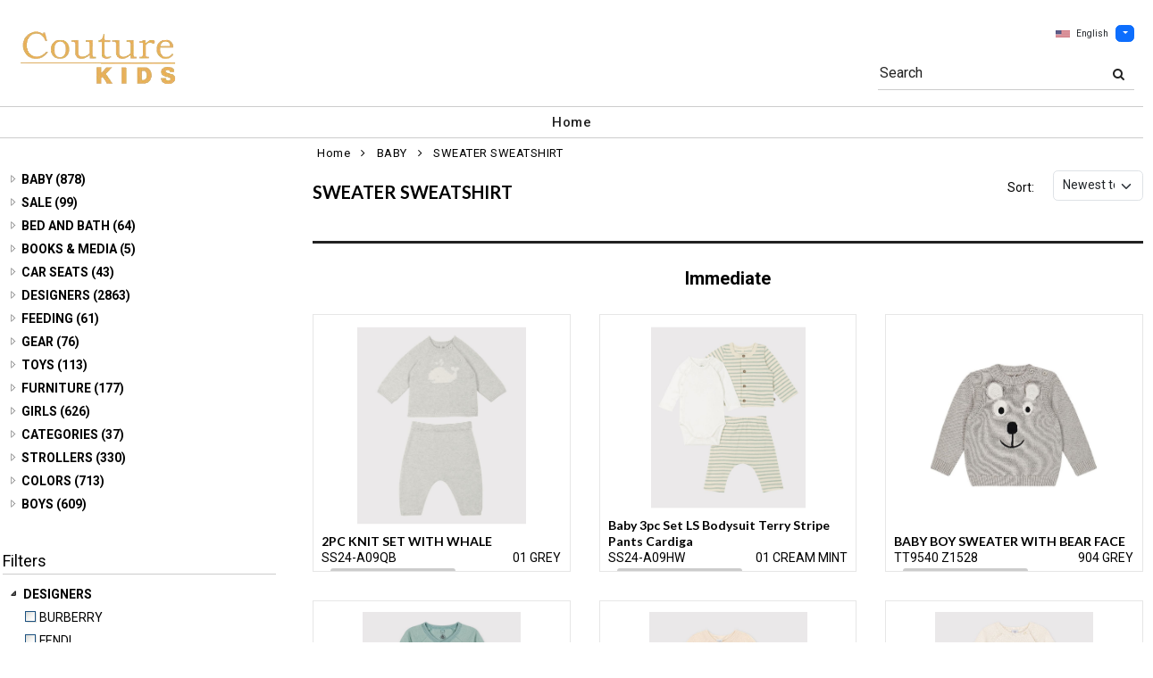

--- FILE ---
content_type: text/html; charset=UTF-8
request_url: https://www.couturekids.net/category/2-1826/sweater-sweatshirt/
body_size: 120732
content:
<!DOCTYPE html>
<html dir="LTR" lang="en">
<head>
                           
  <title>SWEATER SWEATSHIRT | Couture Kids - Luxury Brands For Your Little Ones | www.couturekids.net</title>
  <META NAME="description" Content="SWEATER SWEATSHIRTCouture Kids brings high fashion and big names to your little ones closet. Inside you'll find your child's personal and unique style.">
  <META NAME="author" Content="www.mod2.com">
  <META NAME="designer" Content="www.mod2.com">
  <META NAME="publisher" Content="www.mod2.com">
<meta http-equiv="Content-Type" content="text/html; charset=utf-8">
<meta content="width=device-width, initial-scale=1.0" name="viewport">
<base href="https://www.couturekids.net/">
<link rel="Shortcut Icon" href="https://www.couturekids.net/image/favicon-1/d22a2a3c/favicon.ico" type="image/x-icon" />
<script async src="https://www.googletagmanager.com/gtag/js?id=G-L7EJMBMGF3"></script>
<script>window.dataLayer = window.dataLayer || [];function gtag(){dataLayer.push(arguments);}gtag('js', new Date());gtag('config', 'G-L7EJMBMGF3');</script>
<script src="js/jquery-3.7.0.min.js"></script>
<link rel="stylesheet" href="css/jquery-ui.1.13.2.css" type="text/css" />
<script type="text/javascript" src="js/jquery-ui.min.1.13.2.js"></script>  
<link rel="stylesheet" type="text/css" href="css/bootstrap.min.5.3.1.css">
<script type="text/javascript" src="js/popper.min.2.11.8.js"></script>
<script type="text/javascript" src="js/bootstrap.min.5.3.1.js"></script>
<script src="js/freewall.js" type="text/javascript"></script>
<script src="js/jssor.slider-28.0.0.min.js" type="text/javascript"></script>
<link rel="stylesheet" href="css/semantic.min.2.4.2.css" type="text/css" />
<script type="text/javascript" src="js/semantic.min.2.4.2.js"></script>
<script type="text/javascript" src="//translate.google.com/translate_a/element.js?cb=googleTranslateElementInit"></script>
<script type="text/javascript" src="js/translation.js"></script>
<script src="js/jquery.msgBox.js" type="text/javascript"></script>
<script src="js/lightslider.js"></script>
<script src="js/lightgallery.js"></script>
<script src="js/lg-zoom.min.js"></script>
<script src="js/jquery.mousewheel.min.js"></script>
<link rel="stylesheet" type="text/css" href="css/font-awesome.min.css">
<link rel="stylesheet" type="text/css" href="css/lightslider.css?v=1627928824">
<link rel="stylesheet" type="text/css" href="css/lightgallery.css?v=1627928824" />
<link rel="stylesheet" type="text/css" href="stylesheet.css?v=1768025403" rel="stylesheet" media="screen" type="text/css">
<link rel="stylesheet" type="text/css" href="msgBoxLight.css" rel="stylesheet" type="text/css">
<style>
div.msgBox { width: 550px; max-height:400px;   }
div.msgBoxContent { width:400px; max-height:300px;  }
@media screen and (max-width: 768px) {
  div.msgBox { max-width: 470px; max-height:400px;   } 
  div.msgBoxContent { max-width:320px; max-height:300px;}
}
@media screen and (max-width: 480px) {
  div.msgBox { max-width: 320px; max-height:510px;   }
  div.msgBoxContent { max-width: 235px; max-height:300px; }
}
.P-Items-Listing-Class {
 width: 280px;
}
</style>
<script>
$(document).ready(function() {
  var bootstrapButton = $.fn.button.noConflict();
  $.fn.bootstrapBtn = bootstrapButton;
  $( ".ButtonRoundedTopCorners" ).button({
     icons: { primary: 'icon-search'}
   });
});
</script>
</head>
<body  marginwidth="0" marginheight="0" topmargin="0" bottommargin="0" leftmargin="0" rightmargin="0">
<!-- header //-->
  <script type="text/javascript" src="js/ajax-tooltip_util.js"></script>
<script type="text/javascript" src="js/ajax-dynamic-content.js"></script>
<script type="text/javascript" src="js/ajax-tooltip.js"></script>
<link type="text/css" rel="stylesheet" href="js/floatbox/floatbox.css" />
<script type="text/javascript" src="js/floatbox/floatbox.js"></script>
<link rel="stylesheet" href="ajax-tooltip.css" media="screen" type="text/css">
<link rel="stylesheet" type="text/css" href="https://cdnjs.cloudflare.com/ajax/libs/font-awesome/4.7.0/css/font-awesome.min.css">
  
<link rel="stylesheet" type="text/css" href="themes/custom-themes/CKJ/4/css/custom.css?v=1701187528">
<link rel="stylesheet" type="text/css" href="themes/logoplacement/1/css/header-logo.css?v=1764805072">
<link rel="stylesheet" type="text/css" href="css/custom-screen-width.css">
<!-- LANGUAGE DROPDOWN CUSTOM STYLE -->
<style>
  a.language {
    text-decoration: none !important;
    font-weight: normal !important;
  }
  .language li:hover {
    background-color: #F5F5F5 !important;
  }
  .top-header-small {
    display: none;
  }
</style>
<!-- END LANGUAGE DROPDOWN CUSTOM STYLE -->
<!--end style-->
<div id="browserupgrademessage" style="display:none;height:40px; padding: 7px; background-color:#F2F2F2 !important;" class="container-fluid text-center"><h3>You are using an outdated browser. For a faster, safer browsing experience, please consider upgrading.</h3></div><table border="0" class="MainTable" align="center" cellspacing="0" cellpadding="0">
  <tr>
  <td class="MainLogoTopHeader">
  <div class="top-header-small"></div>
  <div class="top-header-container">
  
      
    
    <nav class="navbar navbar-expand-lg logo-container">
 
       <div class="navbar-header">
       <button type="button" style="padding:0 15px;" class="navbar-toggler button-menu" data-bs-toggle="collapse" data-bs-target="#main-navbar-collapse">
        <span style="font-size:16px;font-weight:bold;"><i class="fa fa-bars fa-2x" aria-hidden="true"></i>
        </button>
         <a class="img-logo" href="https://www.couturekids.net/index.php"><img  src="https://www.couturekids.net/image/StoreLogo-1/w-220/h-120/f224b4cd/store-logo.jpg" style="max-height: 120px; width:auto;" border="0" alt="Couture Kids" title="Couture Kids"></a>              </div>
 
       <div class="navbar-collapse collapse small-screen-cart-login">
        <div id="small-screen-menu">
                    <ul class="nav navbar-nav navbar-right top-nav">
             <li class="nav-item">
                          </li>
                          <!-- LANGUAGE DROPDOWN SMALL SCREEN -->
             <li class="dropdown">
                 <button type="button" class="language btn btn-link" style="border:none; padding:10px 5px; font-size: 10px;">
                  <img src="flags/usa-flag-sm.png" alt="USA" style="cursor: pointer; margin-top:0;padding-right:7px;">English
                 </button>
                  <button type="button" class="btn btn-primary dropdown-toggle" style="padding: 1px 5px; font-size: 10px;" data-bs-toggle="dropdown" aria-haspopup="true" aria-expanded="false">
                    <span class="caret"></span>
                  </button>
                  <ul class="language dropdown-menu" style="margin-top:-5px">
                    <li><a class="language" id="english" href="#"><img src="flags/usa-flag-sm.png" alt="USA" style="cursor: pointer;margin-top:0;padding-right:7px;">English</a></li>
                    <li><a class="language" id="spanish" href="#"><img src="flags/spain-flag-sm.png" alt="MEXICO" style="cursor: pointer;margin-top:0;padding-right:7px;">Spanish</a></li>
                    <li><a class="language" id="french" href="#"><img src="flags/france-flag-sm.png" alt="FRANCE" style="cursor: pointer;margin-top:0;padding-right:7px;">French</a></li>
                  </ul>
             </li>
             <!-- END LANGUAGE DROPDOWN SMALL SCREEN -->
                        </ul>
        </div>
        <div class="container" id="wide-screen-menu">
                   <ul class="nav navbar-nav navbar-right top-nav">
             <li class="nav-item">
                          </li>
                          <!-- LANGUAGE DROPDOWN BIG SCREEN -->
              <li  class="nav-item">
                 <div class="language-container" style="float:right; position: relative;">
                 <button type="button" class="language btn" style="border:none; padding:0 5px; font-size: 10px;">
                  <img src="flags/usa-flag-sm.png" alt="USA" style="cursor: pointer; margin-top:0;padding-right:7px;">English
                 </button>
                  <button type="button" class="btn btn-primary dropdown-toggle" style="padding: 1px 5px; font-size: 10px;" data-bs-toggle="dropdown" aria-haspopup="true" aria-expanded="false">
                    <span class="caret"></span>
                  </button>
                  <ul class="dropdown-menu language">
                    <li><a class="language" id="english" href="#"><img src="flags/usa-flag-sm.png" alt="USA" style="cursor: pointer;margin-top:0;padding-right:7px;">English</a></li>
                    <li><a class="language" id="spanish" href="#"><img src="flags/spain-flag-sm.png" alt="MEXICO" style="cursor: pointer;margin-top:0;padding-right:7px;">Spanish</a></li>
                    <li><a class="language" id="french" href="#"><img src="flags/france-flag-sm.png" alt="FRANCE" style="cursor: pointer;margin-top:0;padding-right:7px;">French</a></li>
                  </ul>
                 </div>
             </li>
             <!-- END LANGUAGE DROPDOWN BIG SCREEN -->
                      </ul>
                   <br>
         <br><br>
         <ul class="nav navbar-nav navbar-right" style="margin-top:-10px !important;">
           <li>
                        <form name="search-top" action="https://www.couturekids.net/advanced_search_result.php" method="get">
                  <div class="ui search">
                  <div class="input-group top-search">
                  <div class="sflds">
                  <span class="input-group-addon">Search</span>
                  <input type="hidden" name="searchitemslisting" value="1">                  <input type="text" class="prompt prompt-search" id="search-key-field" name="search-key" value="">
                  <button class="btn btn-link top-search-button" type="submit">
                    <i class="fa fa-search"></i>
                  </button>
                  </div>
                                    </div>
                  <div class="results" id="search-cat-result" style="margin-top: -2px; overflow-y: auto;"></div>
                  </div>
                  <script>
                  $('.ui.search').search({
                     type          : 'category',
                     minCharacters : 2,
                     error         : false,
                     apiSettings   : {
                       onResponse: function(searchResponse) {
                         var
                           response = {
                             results : {}
                           };
                         $.each(searchResponse.items, function(index, item) {
                           var
                             categories = item.category_parent || 'Unknown',
                             maxResults = 20;
                           if(index >= maxResults) {
                             return false;
                           }
                           if(response.results[categories] === undefined) {
                             response.results[categories] = {
                               name    : categories,
                               results : []
                             };
                           }
                           response.results[categories].results.push({
                             title       : item.category_child,
                             description : item.category_description,
                             url         : item.url
                           });
                         });
                         return response;
                       },
                       url: 'https://www.couturekids.net/advanced_search_result.php?search-categories={query}'
                     },
                     onSelect(result, response) {
                       $("#search-key-field").css("visibility","hidden");
                     }
                   }) ;
                   var searc_rheight=function(){
                                var h=$(window).height();
                                $("#search-cat-result").css("max-height",""+(h-80)+"px");
                             };
                   $(document).ready(searc_rheight); 
                   $(window).resize(searc_rheight); 
                  </script>
            </form>
                       </li>
         </ul>
         <br><br>
                </div>
     </div>
     
      
              <div class="navbar-header-search">
            <form name="search-top" action="https://www.couturekids.net/advanced_search_result.php" method="get">
                  <div class="ui search mobile">
                    <div class="input-group top-search">
                      <div class="sflds">
                      <span class="input-group-addon">Search</span>
                      <input type="hidden" name="searchitemslisting" value="1">                      <input type="text" class="prompt prompt-search" id="search-key-field-mobile" name="search-key" value="">
                      <button class="btn btn-link top-search-button" type="submit">
                      <i class="fa fa-search"></i>
                      </div>
                    </div>
                    <div class="results" id="search-cat-result-mobile" style="margin-top: -2px; overflow-y: auto;"></div>
                  </div>
                  <script>
                  $('.ui.search.mobile')
                   .search({
                     type          : 'category',
                     minCharacters : 2,
                     error         : false,
                     apiSettings   : {
                       onResponse: function(searchResponse) {
                         var
                           response = {
                             results : {}
                           };
                         $.each(searchResponse.items, function(index, item) {
                           var
                             categories = item.category_parent || 'Unknown',
                             maxResults = 20;
                           if(index >= maxResults) {
                             return false;
                           }
                           if(response.results[categories] === undefined) {
                             response.results[categories] = {
                               name    : categories,
                               results : []
                             };
                           }
                           response.results[categories].results.push({
                             title       : item.category_child,
                             description : item.category_description,
                             url         : item.url
                           });
                         });
                         return response;
                       },
                       url: 'https://www.couturekids.net/advanced_search_result.php?search-categories={query}'
                     },
                     onSelect(result, response) {
                       $("#search-key-field-mobile").css("color","#fff");
                     }
                   }) ;
                   var searc_rheightm=function(){
                                var h=$(window).height();
                                $("#search-cat-result-mobile").css("max-height",""+(h-80)+"px");
                             };
                   $(document).ready(searc_rheightm); 
                   $(window).resize(searc_rheightm); 
                  </script>
            </form>
       </div>
               </nav>
    
   
   
   <nav class="navbar yamm navbar-expand-lg main-custom-navbar">
     <div class="collapse navbar-collapse" id="main-navbar-collapse">
        <ul class="nav navbar-nav top-mainmenu-nav" >
<li class="dropdown dropdown-lg" ><a   href="https://www.couturekids.net/index.php" title="Home">Home</a>
</li>
</ul>   
     </div>
   </nav>
    
       <script>$( document ).ready(function() {$(".button-cart").on("click", function() {$("#main-navbar-collapse").collapse("hide");});$(".button-menu").on("click", function() {$(".small-screen-cart-login").collapse("hide");});$('a[data-toggle="dropdown"]').click(function(e){if ($(window).width() >= 968) { e.preventDefault();location.href = $(this).attr("href");e.stopPropagation();}});});</script>         <div class="modal categories-filters" id="category-mobile-menu"  tabindex="-1" role="dialog" aria-hidden="true">
       <div class="modal-dialog modal-dialog-centered" role="document">
         <div class="modal-content">
          <div class="modal-header rounded-0">
             <h4 class="modal-title">Categories</h4>
             <button type="button" class="close btn btn-link" data-bs-dismiss="modal" aria-label="Close" aria-hidden="true"><i class="fa fa-close fa-lg"></i></button>  
          </div>
          <div class="modal-body">
                  <ul id="m-category-tree">
<li id="CT-1-1518"><span><a href="https://www.couturekids.net/category/1-1518/baby/"><div class="cattile">BABY (878)</div></a></span>

<ul>
<li id="CT-2-1827"><a href="https://www.couturekids.net/category/2-1827/accessories/"><span>ACCESSORIES (90)</span></a></li>
<li id="CT-2-4950"><a href="https://www.couturekids.net/category/2-4950/blanket/"><span>BLANKET (35)</span></a></li>
<li id="CT-2-1519"><a href="https://www.couturekids.net/category/2-1519/bodysuit/"><span>BODYSUIT (70)</span></a></li>
<li id="CT-2-1828"><a href="https://www.couturekids.net/category/2-1828/bottoms/"><span>BOTTOMS (46)</span></a></li>
<li id="CT-2-1819"><a href="https://www.couturekids.net/category/2-1819/bunting/"><span>BUNTING (2)</span></a></li>
<li id="CT-2-1816"><a href="https://www.couturekids.net/category/2-1816/dress/"><span>DRESS (69)</span></a></li>
<li id="CT-2-3209"><a href="https://www.couturekids.net/category/2-3209/footie/"><span>FOOTIE (73)</span></a></li>
<li id="CT-2-1822"><a href="https://www.couturekids.net/category/2-1822/gift-sets/"><span>GIFT SETS (61)</span></a></li>
<li id="CT-2-3443"><a href="https://www.couturekids.net/category/2-3443/gown/"><span>GOWN (5)</span></a></li>
<li id="CT-2-1521"><a href="https://www.couturekids.net/category/2-1521/hat/"><span>HAT (38)</span></a></li>
<li id="CT-2-2263"><a href="https://www.couturekids.net/category/2-2263/jacket/"><span>JACKET (24)</span></a></li>
<li id="CT-2-1824"><a href="https://www.couturekids.net/category/2-1824/outerwear/"><span>OUTERWEAR (14)</span></a></li>
<li id="CT-2-1818"><a href="https://www.couturekids.net/category/2-1818/pant/"><span>PANT (34)</span></a></li>
<li id="CT-2-1520"><a href="https://www.couturekids.net/category/2-1520/playsuit/"><span>PLAYSUIT (90)</span></a></li>
<li id="CT-2-3843"><a href="https://www.couturekids.net/category/2-3843/rock-scissor-paper/"><span>ROCK SCISSOR PAPER (1)</span></a></li>
<li id="CT-2-1820"><a href="https://www.couturekids.net/category/2-1820/shoes/"><span>SHOES (28)</span></a></li>
<li id="CT-2-1823"><a href="https://www.couturekids.net/category/2-1823/socks/"><span>SOCKS (12)</span></a></li>
<li id="CT-2-1826"><a href="https://www.couturekids.net/category/2-1826/sweater-sweatshirt/"><span>SWEATER SWEATSHIRT (40)</span></a></li>
<li id="CT-2-3182"><a href="https://www.couturekids.net/category/2-3182/swim/"><span>SWIM (17)</span></a></li>
<li id="CT-2-2484"><a href="https://www.couturekids.net/category/2-2484/tights/"><span>TIGHTS (3)</span></a></li>
<li id="CT-2-1817"><a href="https://www.couturekids.net/category/2-1817/tops/"><span>TOPS (97)</span></a></li>
<li id="CT-2-1821"><a href="https://www.couturekids.net/category/2-1821/toy/"><span>TOY (29)</span></a></li>
</ul>
</li>
<li id="CT-1-13633"><span><a href="https://www.couturekids.net/category/1-13633/sale/"><div class="cattile">SALE (99)</div></a></span>

<ul>
<li id="CT-2-13927"><a href="https://www.couturekids.net/category/2-13927/apparel/"><span>APPAREL (72)</span></a></li>
<li id="CT-2-14030"><a href="https://www.couturekids.net/category/2-14030/gear/"><span>GEAR (27)</span></a></li>
</ul>
</li>
<li id="CT-1-3990"><span><a href="https://www.couturekids.net/category/1-3990/bed-and-bath/"><div class="cattile">BED AND BATH (64)</div></a></span>

<ul>
<li id="CT-2-4013"><a href="https://www.couturekids.net/category/2-4013/aden-amp-anais/"><span>ADEN &amp; ANAIS (24)</span></a></li>
<li id="CT-2-5744"><a href="https://www.couturekids.net/category/2-5744/balmain/"><span>BALMAIN (2)</span></a></li>
<li id="CT-2-5579"><a href="https://www.couturekids.net/category/2-5579/burberry/"><span>BURBERRY (7)</span></a></li>
<li id="CT-2-20426"><a href="https://www.couturekids.net/category/2-20426/elegant-baby/"><span>ELEGANT BABY (8)</span></a></li>
<li id="CT-2-4949"><a href="https://www.couturekids.net/category/2-4949/fendi/"><span>FENDI (2)</span></a></li>
<li id="CT-2-5743"><a href="https://www.couturekids.net/category/2-5743/givenchy/"><span>GIVENCHY (2)</span></a></li>
<li id="CT-2-20954"><a href="https://www.couturekids.net/category/2-20954/naturepedic/"><span>NATUREPEDIC (1)</span></a></li>
<li id="CT-2-4237"><a href="https://www.couturekids.net/category/2-4237/noodle-amp-boo/"><span>NOODLE &amp; BOO (2)</span></a></li>
<li id="CT-2-7229"><a href="https://www.couturekids.net/category/2-7229/nununu/"><span>NUNUNU (1)</span></a></li>
<li id="CT-2-20824"><a href="https://www.couturekids.net/category/2-20824/petit-bateau/"><span>PETIT BATEAU (1)</span></a></li>
<li id="CT-2-4165"><a href="https://www.couturekids.net/category/2-4165/stokke/"><span>STOKKE (14)</span></a></li>
</ul>
</li>
<li id="CT-1-3903"><span><a href="https://www.couturekids.net/category/1-3903/books-amp-media/"><div class="cattile">BOOKS &amp; MEDIA (5)</div></a></span>

<ul>
<li id="CT-2-20427"><a href="https://www.couturekids.net/category/2-20427/elegant-baby/"><span>ELEGANT BABY (3)</span></a></li>
<li id="CT-2-4286"><a href="https://www.couturekids.net/category/2-4286/noodle-amp-boo/"><span>NOODLE &amp; BOO (2)</span></a></li>
</ul>
</li>
<li id="CT-1-752"><span><a href="https://www.couturekids.net/category/1-752/car-seats/"><div class="cattile">CAR SEATS (43)</div></a></span>

<ul>
<li id="CT-2-822"><a href="https://www.couturekids.net/category/2-822/cybex/"><span>CYBEX (29)</span></a></li>
<li id="CT-2-805"><a href="https://www.couturekids.net/category/2-805/nuna/"><span>NUNA (2)</span></a></li>
<li id="CT-2-3695"><a href="https://www.couturekids.net/category/2-3695/peg-perego/"><span>PEG PEREGO (4)</span></a></li>
<li id="CT-2-823"><a href="https://www.couturekids.net/category/2-823/uppababy/"><span>UPPABABY (8)</span></a></li>
</ul>
</li>
<li id="CT-1-226"><span><a href="https://www.couturekids.net/category/1-226/designers/"><div class="cattile">DESIGNERS (2863)</div></a></span>

<ul>
<li id="CT-2-21526"><a href="https://www.couturekids.net/category/2-21526/-/"><span>. (56)</span></a></li>
<li id="CT-2-263"><a href="https://www.couturekids.net/category/2-263/balmain/"><span>BALMAIN (87)</span></a></li>
<li id="CT-2-3128"><a href="https://www.couturekids.net/category/2-3128/burberry/"><span>BURBERRY (268)</span></a></li>
<li id="CT-2-262"><a href="https://www.couturekids.net/category/2-262/chloe/"><span>CHLOE (6)</span></a></li>
<li id="CT-2-3129"><a href="https://www.couturekids.net/category/2-3129/comme-des-garcons-play/"><span>COMME DES GARCONS PLAY (10)</span></a></li>
<li id="CT-2-37448"><a href="https://www.couturekids.net/category/2-37448/diesel/"><span>DIESEL (1)</span></a></li>
<li id="CT-2-248"><a href="https://www.couturekids.net/category/2-248/fendi/"><span>FENDI (151)</span></a></li>
<li id="CT-2-309"><a href="https://www.couturekids.net/category/2-309/givenchy/"><span>GIVENCHY (83)</span></a></li>
<li id="CT-2-391"><a href="https://www.couturekids.net/category/2-391/ikks/"><span>IKKS (16)</span></a></li>
<li id="CT-2-9382"><a href="https://www.couturekids.net/category/2-9382/kenzo/"><span>KENZO (3)</span></a></li>
<li id="CT-2-389"><a href="https://www.couturekids.net/category/2-389/moschino/"><span>MOSCHINO (71)</span></a></li>
<li id="CT-2-390"><a href="https://www.couturekids.net/category/2-390/nununu/"><span>NUNUNU (313)</span></a></li>
<li id="CT-2-23076"><a href="https://www.couturekids.net/category/2-23076/off-white/"><span>OFF WHITE (29)</span></a></li>
<li id="CT-2-250"><a href="https://www.couturekids.net/category/2-250/petit-bateau/"><span>PETIT BATEAU (197)</span></a></li>
<li id="CT-2-20661"><a href="https://www.couturekids.net/category/2-20661/philipp-plein/"><span>PHILIPP PLEIN (9)</span></a></li>
<li id="CT-2-316"><a href="https://www.couturekids.net/category/2-316/stella-mccartney/"><span>STELLA MCCARTNEY (139)</span></a></li>
<li id="CT-2-2952"><a href="https://www.couturekids.net/category/2-2952/tutu-du-monde/"><span>TUTU DU MONDE (35)</span></a></li>
<li id="CT-2-6294"><a href="https://www.couturekids.net/category/2-6294/young-versace/"><span>YOUNG VERSACE (13)</span></a></li>
</ul>
</li>
<li id="CT-1-4002"><span><a href="https://www.couturekids.net/category/1-4002/feeding/"><div class="cattile">FEEDING (61)</div></a></span>

<ul>
<li id="CT-2-4003"><a href="https://www.couturekids.net/category/2-4003/aden-anais/"><span>ADEN + ANAIS (16)</span></a></li>
<li id="CT-2-4298"><a href="https://www.couturekids.net/category/2-4298/avanchy/"><span>AVANCHY (16)</span></a></li>
<li id="CT-2-11742"><a href="https://www.couturekids.net/category/2-11742/calisson/"><span>CALISSON (2)</span></a></li>
<li id="CT-2-4036"><a href="https://www.couturekids.net/category/2-4036/comotomo/"><span>COMOTOMO (14)</span></a></li>
<li id="CT-2-4166"><a href="https://www.couturekids.net/category/2-4166/wubbanub/"><span>WUBBANUB (13)</span></a></li>
</ul>
</li>
<li id="CT-1-804"><span><a href="https://www.couturekids.net/category/1-804/gear/"><div class="cattile">GEAR (76)</div></a></span>

<ul>
<li id="CT-2-853"><a href="https://www.couturekids.net/category/2-853/cybex/"><span>CYBEX (70)</span></a></li>
<li id="CT-2-825"><a href="https://www.couturekids.net/category/2-825/yema/"><span>YEMA (6)</span></a></li>
</ul>
</li>
<li id="CT-1-3123"><span><a href="https://www.couturekids.net/category/1-3123/toys/"><div class="cattile">TOYS (113)</div></a></span>

<ul>
<li id="CT-2-21001"><a href="https://www.couturekids.net/category/2-21001/aden-amp-anais/"><span>ADEN &amp; ANAIS (1)</span></a></li>
<li id="CT-2-3961"><a href="https://www.couturekids.net/category/2-3961/big-mouth/"><span>BIG MOUTH (8)</span></a></li>
<li id="CT-2-8181"><a href="https://www.couturekids.net/category/2-8181/burberry/"><span>BURBERRY (2)</span></a></li>
<li id="CT-2-20425"><a href="https://www.couturekids.net/category/2-20425/elegant-baby/"><span>ELEGANT BABY (16)</span></a></li>
<li id="CT-2-3938"><a href="https://www.couturekids.net/category/2-3938/faber-castell/"><span>FABER-CASTELL (10)</span></a></li>
<li id="CT-2-5265"><a href="https://www.couturekids.net/category/2-5265/gift-baskets/"><span>GIFT BASKETS (9)</span></a></li>
<li id="CT-2-14372"><a href="https://www.couturekids.net/category/2-14372/gift-card/"><span>GIFT CARD (1)</span></a></li>
<li id="CT-2-6199"><a href="https://www.couturekids.net/category/2-6199/givenchy/"><span>GIVENCHY (3)</span></a></li>
<li id="CT-2-3745"><a href="https://www.couturekids.net/category/2-3745/hape/"><span>HAPE (32)</span></a></li>
<li id="CT-2-20027"><a href="https://www.couturekids.net/category/2-20027/little-horse-on-the-prairie/"><span>LITTLE HORSE ON THE PRAIRIE (14)</span></a></li>
<li id="CT-2-14316"><a href="https://www.couturekids.net/category/2-14316/little-horse-on-the-prairie/"><span>LITTLE HORSE ON THE PRAIRIE (12)</span></a></li>
<li id="CT-2-3963"><a href="https://www.couturekids.net/category/2-3963/melissa-amp-doug/"><span>MELISSA &amp; DOUG (2)</span></a></li>
<li id="CT-2-4172"><a href="https://www.couturekids.net/category/2-4172/noodle-amp-boo/"><span>NOODLE &amp; BOO (2)</span></a></li>
<li id="CT-2-21100"><a href="https://www.couturekids.net/category/2-21100/the-petting-zoo/"><span>THE PETTING ZOO (1)</span></a></li>
</ul>
</li>
<li id="CT-1-283"><span><a href="https://www.couturekids.net/category/1-283/furniture/"><div class="cattile">FURNITURE (177)</div></a></span>

<ul>
<li id="CT-2-2932"><a href="https://www.couturekids.net/category/2-2932/incy-interiors/"><span>INCY INTERIORS (10)</span></a></li>
<li id="CT-2-3118"><a href="https://www.couturekids.net/category/2-3118/naturepedic/"><span>NATUREPEDIC (4)</span></a></li>
<li id="CT-2-3093"><a href="https://www.couturekids.net/category/2-3093/oeuf/"><span>OEUF (25)</span></a></li>
<li id="CT-2-3750"><a href="https://www.couturekids.net/category/2-3750/pegperego/"><span>PEGPEREGO (10)</span></a></li>
<li id="CT-2-285"><a href="https://www.couturekids.net/category/2-285/stokke/"><span>STOKKE (128)</span></a></li>
</ul>
</li>
<li id="CT-1-257"><span><a href="https://www.couturekids.net/category/1-257/girls/"><div class="cattile">GIRLS (626)</div></a></span>

<ul>
<li id="CT-2-3269"><a href="https://www.couturekids.net/category/2-3269/accessories/"><span>ACCESSORIES (55)</span></a></li>
<li id="CT-2-3818"><a href="https://www.couturekids.net/category/2-3818/bottoms/"><span>BOTTOMS (33)</span></a></li>
<li id="CT-2-258"><a href="https://www.couturekids.net/category/2-258/dresses/"><span>DRESSES (127)</span></a></li>
<li id="CT-2-259"><a href="https://www.couturekids.net/category/2-259/jackets/"><span>JACKETS (38)</span></a></li>
<li id="CT-2-1515"><a href="https://www.couturekids.net/category/2-1515/legging/"><span>LEGGING (18)</span></a></li>
<li id="CT-2-260"><a href="https://www.couturekids.net/category/2-260/pants/"><span>PANTS (33)</span></a></li>
<li id="CT-2-3296"><a href="https://www.couturekids.net/category/2-3296/sets/"><span>SETS (11)</span></a></li>
<li id="CT-2-2354"><a href="https://www.couturekids.net/category/2-2354/shoes/"><span>SHOES (31)</span></a></li>
<li id="CT-2-1517"><a href="https://www.couturekids.net/category/2-1517/skirt/"><span>SKIRT (26)</span></a></li>
<li id="CT-2-1513"><a href="https://www.couturekids.net/category/2-1513/sweatshirt/"><span>SWEATSHIRT (45)</span></a></li>
<li id="CT-2-264"><a href="https://www.couturekids.net/category/2-264/swim/"><span>SWIM (47)</span></a></li>
<li id="CT-2-2485"><a href="https://www.couturekids.net/category/2-2485/tights/"><span>TIGHTS (5)</span></a></li>
<li id="CT-2-261"><a href="https://www.couturekids.net/category/2-261/tops/"><span>TOPS (154)</span></a></li>
<li id="CT-2-4624"><a href="https://www.couturekids.net/category/2-4624/underwear/"><span>UNDERWEAR (3)</span></a></li>
</ul>
</li>
<li id="CT-1-180"><span><a href="https://www.couturekids.net/category/1-180/categories/"><div class="cattile">CATEGORIES (37)</div></a></span>

<ul>
<li id="CT-2-828"><a href="https://www.couturekids.net/category/2-828/car-seats/"><span>CAR SEATS (14)</span></a></li>
<li id="CT-2-1516"><a href="https://www.couturekids.net/category/2-1516/diaper-bag/"><span>DIAPER BAG (6)</span></a></li>
<li id="CT-2-829"><a href="https://www.couturekids.net/category/2-829/gear/"><span>GEAR (9)</span></a></li>
<li id="CT-2-827"><a href="https://www.couturekids.net/category/2-827/strollers/"><span>STROLLERS (8)</span></a></li>
</ul>
</li>
<li id="CT-1-251"><span><a href="https://www.couturekids.net/category/1-251/strollers/"><div class="cattile">STROLLERS (330)</div></a></span>

<ul>
<li id="CT-2-310"><a href="https://www.couturekids.net/category/2-310/cybex/"><span>CYBEX (71)</span></a></li>
<li id="CT-2-361"><a href="https://www.couturekids.net/category/2-361/fendi-inglesina/"><span>FENDI/ INGLESINA (1)</span></a></li>
<li id="CT-2-253"><a href="https://www.couturekids.net/category/2-253/babyzen/"><span>BABYZEN (15)</span></a></li>
<li id="CT-2-255"><a href="https://www.couturekids.net/category/2-255/stokke/"><span>STOKKE (18)</span></a></li>
<li id="CT-2-252"><a href="https://www.couturekids.net/category/2-252/uppababy/"><span>UPPABABY (60)</span></a></li>
</ul>
</li>
<li id="CT-1-229"><span><a href="https://www.couturekids.net/category/1-229/colors/"><div class="cattile">COLORS (713)</div></a></span>

<ul>
<li id="CT-2-231"><a href="https://www.couturekids.net/category/2-231/black/"><span>BLACK (114)</span></a></li>
<li id="CT-2-1829"><a href="https://www.couturekids.net/category/2-1829/blue/"><span>BLUE (41)</span></a></li>
<li id="CT-2-1830"><a href="https://www.couturekids.net/category/2-1830/brown/"><span>BROWN (10)</span></a></li>
<li id="CT-2-2340"><a href="https://www.couturekids.net/category/2-2340/green/"><span>GREEN (15)</span></a></li>
<li id="CT-2-230"><a href="https://www.couturekids.net/category/2-230/grey/"><span>GREY (69)</span></a></li>
<li id="CT-2-1523"><a href="https://www.couturekids.net/category/2-1523/multi/"><span>MULTI (33)</span></a></li>
<li id="CT-2-1286"><a href="https://www.couturekids.net/category/2-1286/natural/"><span>NATURAL (31)</span></a></li>
<li id="CT-2-1522"><a href="https://www.couturekids.net/category/2-1522/pink/"><span>PINK (47)</span></a></li>
<li id="CT-2-2341"><a href="https://www.couturekids.net/category/2-2341/red/"><span>RED (11)</span></a></li>
<li id="CT-2-232"><a href="https://www.couturekids.net/category/2-232/white/"><span>WHITE (77)</span></a></li>
<li id="CT-2-274"><a href="https://www.couturekids.net/category/2-274/yellow/"><span>YELLOW (5)</span></a></li>
</ul>
</li>
<li id="CT-1-212"><span><a href="https://www.couturekids.net/category/1-212/boys/"><div class="cattile">BOYS (609)</div></a></span>

<ul>
<li id="CT-2-3876"><a href="https://www.couturekids.net/category/2-3876/bottoms/"><span>BOTTOMS (82)</span></a></li>
<li id="CT-2-213"><a href="https://www.couturekids.net/category/2-213/jackets/"><span>JACKETS (53)</span></a></li>
<li id="CT-2-256"><a href="https://www.couturekids.net/category/2-256/pants/"><span>PANTS (63)</span></a></li>
<li id="CT-2-3539"><a href="https://www.couturekids.net/category/2-3539/sets/"><span>SETS (12)</span></a></li>
<li id="CT-2-214"><a href="https://www.couturekids.net/category/2-214/shirts/"><span>SHIRTS (65)</span></a></li>
<li id="CT-2-2355"><a href="https://www.couturekids.net/category/2-2355/shoes/"><span>SHOES (28)</span></a></li>
<li id="CT-2-2931"><a href="https://www.couturekids.net/category/2-2931/socks/"><span>SOCKS (7)</span></a></li>
<li id="CT-2-2483"><a href="https://www.couturekids.net/category/2-2483/suit/"><span>SUIT (12)</span></a></li>
<li id="CT-2-1514"><a href="https://www.couturekids.net/category/2-1514/sweatshirt/"><span>SWEATSHIRT (55)</span></a></li>
<li id="CT-2-3183"><a href="https://www.couturekids.net/category/2-3183/swim/"><span>SWIM (40)</span></a></li>
<li id="CT-2-228"><a href="https://www.couturekids.net/category/2-228/tee-shirts/"><span>TEE SHIRTS (188)</span></a></li>
<li id="CT-2-4622"><a href="https://www.couturekids.net/category/2-4622/underwear/"><span>UNDERWEAR (4)</span></a></li>
</ul>
</li>

</ul>          </div>
          </div>
       </div>
      </div>
                <div class="modal items-filters" id="filter-mobile-menu"  tabindex="-1" role="dialog" aria-hidden="true">
            <div class="modal-dialog modal-dialog-centered" role="document">
              <div class="modal-content">
                         <div class="modal-header  rounded-0">
                                  <h4 class="modal-title">Filters</h4>
                                  <button type="button" class="close btn btn-link" data-bs-dismiss="modal" aria-hidden="true"><i class="fa fa-close fa-lg"></i></button></div>
                      <div class="modal-body">
                         <ul id="m-filter-tree"><li><span><div class="cattile">DESIGNERS</div></span>

<ul>
<li id="CT-10-3128"><label class="chk-container">BURBERRY<input type="checkbox" class="sm-screen-options-filter" name="filter" value="10-3128"><span class="chk-checkmark"></span></label></li><li id="CT-10-248"><label class="chk-container">FENDI<input type="checkbox" class="sm-screen-options-filter" name="filter" value="10-248"><span class="chk-checkmark"></span></label></li><li id="CT-10-309"><label class="chk-container">GIVENCHY<input type="checkbox" class="sm-screen-options-filter" name="filter" value="10-309"><span class="chk-checkmark"></span></label></li><li id="CT-10-390"><label class="chk-container">NUNUNU<input type="checkbox" class="sm-screen-options-filter" name="filter" value="10-390"><span class="chk-checkmark"></span></label></li><li id="CT-10-250"><label class="chk-container">PETIT BATEAU<input type="checkbox" class="sm-screen-options-filter" name="filter" value="10-250"><span class="chk-checkmark"></span></label></li><li id="CT-10-316"><label class="chk-container">STELLA MCCARTNEY<input type="checkbox" class="sm-screen-options-filter" name="filter" value="10-316"><span class="chk-checkmark"></span></label></li></ul>
</li>
<li><span><div class="cattile">COLORS</div></span>

<ul>
<li id="CT-10-230"><label class="chk-container">GREY<input type="checkbox" class="sm-screen-options-filter" name="filter" value="10-230"><span class="chk-checkmark"></span></label></li></ul>
</li>
</ul>
                      </div>                  <div class="modal-footer">
                      <div class="button-group-filter-screen button-group-filter-screen100 text-center">
                        <button id="sm-screen-apply-filter" type="button" data-bs-dismiss="modal" class="btn btn-default btn-md btn-block"><span class="fa fa-check"></span>&nbsp;Apply Filter</button>
                      </div>
                   </div>
              </div>
            </div>
          </div>
                     <div class="button-group-sm-screen button-group-sm-screen50 text-center">
                      <button type="button" data-bs-toggle="modal" data-bs-target="#category-mobile-menu" aria-expanded="false" class="btn btn-light"><span class="fa fa-th-list"></span>&nbsp;Categories</button>
                      <button type="button" data-bs-toggle="modal" data-bs-target="#filter-mobile-menu" aria-expanded="false" class="btn btn-light"><span class="fa fa-filter"></span>&nbsp;Filters</button>
                    </div>
              </div>
  </td></tr>
  <tr><td align="center">
<!-- body //-->
<table border="0" class="MainTableSpacing" width="100%" cellspacing="0" cellpadding="0">
  <tr>
    <td valign="top"><br>
    
    <table border="0" cellspacing="0" cellpadding="2">
    <tr>
<!-- left_navigation //-->


<script type="text/javascript" src="js/jquery.easyui.min.js"></script>
<td id="left-panel-block" valign="top">
  <table id="left-panel" border="0" width="100%" cellspacing="0" cellpadding="2">

<!-- search //-->
          <tr>
            <td>
		
   <script>
<!--
var InitFiltersMenu = false;
var StoreMenuStatus = function(act) {
        var fexpand = '';
		var fclose = '';
	    var texpand = '';
		var tclose = '';
 	    var flt;
		var nodestate;
		if(InitFiltersMenu==false) {
		 
		nodestate = jQuery('#FLTFilters0FiltersTree').tree('getRoots');
		if(nodestate.length > 0) {
		  for (var x = 0; x < nodestate.length; x++) {
			 flt = nodestate[x].id;
			 flt = flt.split("_");
			 if(flt.length == 2) {
			   flt = flt[1];
			 }
			 if(nodestate[x].state=='open') {
				if(fexpand!='') { fexpand = fexpand + ","+flt } else { fexpand = flt }
			 } else if(nodestate[x].state=='closed') {
				if(fclose!='') { fclose = fclose + ","+flt } else { fclose = flt }
			 }
		  }
		  if(act==1){ jQuery("#FLTFilters0FiltersOptions").css("visibility", "visible"); }
		} 
				nodestate = jQuery('#CategoryTree').tree('getRoots');
		if(nodestate.length > 0) {
		  for (var x = 0; x < nodestate.length; x++) {
			 flt = nodestate[x].id;
			 flt = flt.split("_");
			 if(flt.length == 2) {
			   flt = flt[1];
			 }
			 if(nodestate[x].state=='open') {
				if(texpand!='') { texpand = texpand + ","+flt } else { texpand = flt }
			 } else if(nodestate[x].state=='closed') {
				if(tclose!='') { tclose = tclose + ","+flt } else { tclose = flt }
			 }
		  }
		}
				$.get('https://www.couturekids.net/ajax_product_listing.php',{'SaveMenuStatus':1,'CatMenuSelected':1,'CategoriesMenuCollapse':''+tclose+'','CategoriesMenuExpand':''+texpand+'','FilterMenuCollapse':''+fclose+'','FilterMenuExpand':''+fexpand+''}, function(data){
		});
		}
			    if(act==1){ jQuery("#CategoryFilter").css("visibility", "visible"); }
			  }
var maxTreeColsWitdh = 0;
jQuery("#CategoryTree").ready(function() {  
  var activatecollapse = false;
  jQuery('#CategoryTree').tree({
	onLoadSuccess:function(node,checked){
	   var maxnumber = 0;
	   var x;
	   var CatSelected;
	   var CatList;
	   var nodec;
	   InitFiltersMenu = true;
	   jQuery('#CategoryTree').tree('collapseAll');     var node1 = jQuery('#CategoryTree').tree('find', '2-1826');
     var node2 = jQuery('#CategoryTree').tree('find', '1-1518');
     if(node1 != null && typeof node1 === 'object') {
	   jQuery(node1.target).addClass("tree-node-selected-custom");
	 }
	 if(node2 != null && typeof node2 === 'object') {
	   jQuery(node2.target).addClass("tree-node-selected-custom-size");
	 }
     InitFiltersMenu = false;
   activatecollapse = true;
   },
     onExpand:function(node) {
	   if(activatecollapse==true) {
		  StoreMenuStatus(0);
	   }
     },
	 onCollapse:function(node) {
	   if(activatecollapse==true) {
	     StoreMenuStatus(0);
	   }
     },
	 onClick:function(node) {
	          StoreMenuStatus(0);
	 }
  });
}); 
   
jQuery("#FLTFilters0FiltersTree").ready(function() { 
  jQuery('#FLTFilters0FiltersTree').tree({
	 onClick: function(node) {
	   if(node.checked) { 
		  jQuery('#FLTFilters0FiltersTree').tree('uncheck', node.target);
	   } else {
		  jQuery('#FLTFilters0FiltersTree').tree('check', node.target);
	   }
	   if(node.state == 'open') {
		  jQuery('#FLTFilters0FiltersTree').tree('collapse', node.target);
	   } else {
		  jQuery('#FLTFilters0FiltersTree').tree('expand', node.target);
	   }
       StoreMenuStatus(0);
	 },
	 onLoadSuccess:function(node,data) {

	   var nodef;
	   var FilterSelected;
	   var FilterList;
	   var x;
	   InitFiltersMenu = true;
	   jQuery('#FLTFilters0FiltersTree').tree('expandAll');
	   	  InitFiltersMenu = false;
	 },
	 onExpand:function(node) {
	   StoreMenuStatus(0);
	 },
	 onCollapse:function(node) {
	   StoreMenuStatus(0);
	 }
   });
  
 });
 
//-->
</script>
	  <script> $(document).ready(function(){ $("#left-panel-block").css({ "min-width":"200px", "padding-right":"30px" }); }); </script>
  <table border="0" width="100%" cellspacing="0" cellpadding="1" class="infoBox2">
  <tr>
    <td><table border="0" width="100%" cellspacing="0" cellpadding="3" class="infoBoxContents2">
  <tr>
    <td><img src="images/pixel_trans.gif" border="0" alt=""></td>
  </tr>
  <tr>
    <td align="center" class="boxText"><table border=0 cellpadding=4 cellspacing=0 width="100%"><tr><td><style type="text/css">.tree-node { cursor: pointer; } #CategoryTree { margin-top:40px; } </style>
<div id="CategoryFilter" style="visibility:hidden;">
<ul id="CategoryTree">
<li id="1-1518"><a  href="https://www.couturekids.net/category/1-1518/baby/" title="BABY (878)">BABY (878)</a><ul><li id="2-1827"><a href="https://www.couturekids.net/category/2-1827/accessories/" title="ACCESSORIES (90)"><span>ACCESSORIES (90)</span></a></li><li id="2-4950"><a href="https://www.couturekids.net/category/2-4950/blanket/" title="BLANKET (35)"><span>BLANKET (35)</span></a></li><li id="2-1519"><a href="https://www.couturekids.net/category/2-1519/bodysuit/" title="BODYSUIT (70)"><span>BODYSUIT (70)</span></a></li><li id="2-1828"><a href="https://www.couturekids.net/category/2-1828/bottoms/" title="BOTTOMS (46)"><span>BOTTOMS (46)</span></a></li><li id="2-1819"><a href="https://www.couturekids.net/category/2-1819/bunting/" title="BUNTING (2)"><span>BUNTING (2)</span></a></li><li id="2-1816"><a href="https://www.couturekids.net/category/2-1816/dress/" title="DRESS (69)"><span>DRESS (69)</span></a></li><li id="2-3209"><a href="https://www.couturekids.net/category/2-3209/footie/" title="FOOTIE (73)"><span>FOOTIE (73)</span></a></li><li id="2-1822"><a href="https://www.couturekids.net/category/2-1822/gift-sets/" title="GIFT SETS (61)"><span>GIFT SETS (61)</span></a></li><li id="2-3443"><a href="https://www.couturekids.net/category/2-3443/gown/" title="GOWN (5)"><span>GOWN (5)</span></a></li><li id="2-1521"><a href="https://www.couturekids.net/category/2-1521/hat/" title="HAT (38)"><span>HAT (38)</span></a></li><li id="2-2263"><a href="https://www.couturekids.net/category/2-2263/jacket/" title="JACKET (24)"><span>JACKET (24)</span></a></li><li id="2-1824"><a href="https://www.couturekids.net/category/2-1824/outerwear/" title="OUTERWEAR (14)"><span>OUTERWEAR (14)</span></a></li><li id="2-1818"><a href="https://www.couturekids.net/category/2-1818/pant/" title="PANT (34)"><span>PANT (34)</span></a></li><li id="2-1520"><a href="https://www.couturekids.net/category/2-1520/playsuit/" title="PLAYSUIT (90)"><span>PLAYSUIT (90)</span></a></li><li id="2-3843"><a href="https://www.couturekids.net/category/2-3843/rock-scissor-paper/" title="ROCK SCISSOR PAPER (1)"><span>ROCK SCISSOR PAPER (1)</span></a></li><li id="2-1820"><a href="https://www.couturekids.net/category/2-1820/shoes/" title="SHOES (28)"><span>SHOES (28)</span></a></li><li id="2-1823"><a href="https://www.couturekids.net/category/2-1823/socks/" title="SOCKS (12)"><span>SOCKS (12)</span></a></li><li id="2-1826"><a href="https://www.couturekids.net/category/2-1826/sweater-sweatshirt/" title="SWEATER SWEATSHIRT (40)"><span>SWEATER SWEATSHIRT (40)</span></a></li><li id="2-3182"><a href="https://www.couturekids.net/category/2-3182/swim/" title="SWIM (17)"><span>SWIM (17)</span></a></li><li id="2-2484"><a href="https://www.couturekids.net/category/2-2484/tights/" title="TIGHTS (3)"><span>TIGHTS (3)</span></a></li><li id="2-1817"><a href="https://www.couturekids.net/category/2-1817/tops/" title="TOPS (97)"><span>TOPS (97)</span></a></li><li id="2-1821"><a href="https://www.couturekids.net/category/2-1821/toy/" title="TOY (29)"><span>TOY (29)</span></a></li></ul></li><li id="1-13633"><a  href="https://www.couturekids.net/category/1-13633/sale/" title="SALE (99)">SALE (99)</a><ul><li id="2-13927"><a href="https://www.couturekids.net/category/2-13927/apparel/" title="APPAREL (72)"><span>APPAREL (72)</span></a></li><li id="2-14030"><a href="https://www.couturekids.net/category/2-14030/gear/" title="GEAR (27)"><span>GEAR (27)</span></a></li></ul></li><li id="1-3990"><a  href="https://www.couturekids.net/category/1-3990/bed-and-bath/" title="BED AND BATH (64)">BED AND BATH (64)</a><ul><li id="2-4013"><a href="https://www.couturekids.net/category/2-4013/aden-anais/" title="ADEN &amp; ANAIS (24)"><span>ADEN &amp; ANAIS (24)</span></a></li><li id="2-5744"><a href="https://www.couturekids.net/category/2-5744/balmain/" title="BALMAIN (2)"><span>BALMAIN (2)</span></a></li><li id="2-5579"><a href="https://www.couturekids.net/category/2-5579/burberry/" title="BURBERRY (7)"><span>BURBERRY (7)</span></a></li><li id="2-20426"><a href="https://www.couturekids.net/category/2-20426/elegant-baby/" title="ELEGANT BABY (8)"><span>ELEGANT BABY (8)</span></a></li><li id="2-4949"><a href="https://www.couturekids.net/category/2-4949/fendi/" title="FENDI (2)"><span>FENDI (2)</span></a></li><li id="2-5743"><a href="https://www.couturekids.net/category/2-5743/givenchy/" title="GIVENCHY (2)"><span>GIVENCHY (2)</span></a></li><li id="2-20954"><a href="https://www.couturekids.net/category/2-20954/naturepedic/" title="NATUREPEDIC (1)"><span>NATUREPEDIC (1)</span></a></li><li id="2-4237"><a href="https://www.couturekids.net/category/2-4237/noodle-boo/" title="NOODLE &amp; BOO (2)"><span>NOODLE &amp; BOO (2)</span></a></li><li id="2-7229"><a href="https://www.couturekids.net/category/2-7229/nununu/" title="NUNUNU (1)"><span>NUNUNU (1)</span></a></li><li id="2-20824"><a href="https://www.couturekids.net/category/2-20824/petit-bateau/" title="PETIT BATEAU (1)"><span>PETIT BATEAU (1)</span></a></li><li id="2-4165"><a href="https://www.couturekids.net/category/2-4165/stokke/" title="STOKKE (14)"><span>STOKKE (14)</span></a></li></ul></li><li id="1-3903"><a  href="https://www.couturekids.net/category/1-3903/books-media/" title="BOOKS &amp; MEDIA (5)">BOOKS &amp; MEDIA (5)</a><ul><li id="2-20427"><a href="https://www.couturekids.net/category/2-20427/elegant-baby/" title="ELEGANT BABY (3)"><span>ELEGANT BABY (3)</span></a></li><li id="2-4286"><a href="https://www.couturekids.net/category/2-4286/noodle-boo/" title="NOODLE &amp; BOO (2)"><span>NOODLE &amp; BOO (2)</span></a></li></ul></li><li id="1-752"><a  href="https://www.couturekids.net/category/1-752/car-seats/" title="CAR SEATS (43)">CAR SEATS (43)</a><ul><li id="2-822"><a href="https://www.couturekids.net/category/2-822/cybex/" title="CYBEX (29)"><span>CYBEX (29)</span></a></li><li id="2-805"><a href="https://www.couturekids.net/category/2-805/nuna/" title="NUNA (2)"><span>NUNA (2)</span></a></li><li id="2-3695"><a href="https://www.couturekids.net/category/2-3695/peg-perego/" title="PEG PEREGO (4)"><span>PEG PEREGO (4)</span></a></li><li id="2-823"><a href="https://www.couturekids.net/category/2-823/uppababy/" title="UPPABABY (8)"><span>UPPABABY (8)</span></a></li></ul></li><li id="1-226"><a  href="https://www.couturekids.net/category/1-226/designers/" title="DESIGNERS (2863)">DESIGNERS (2863)</a><ul><li id="2-21526"><a href="https://www.couturekids.net/category/2-21526/-/" title=". (56)"><span>. (56)</span></a></li><li id="2-263"><a href="https://www.couturekids.net/category/2-263/balmain/" title="BALMAIN (87)"><span>BALMAIN (87)</span></a></li><li id="2-3128"><a href="https://www.couturekids.net/category/2-3128/burberry-kids/" title="BURBERRY (268)"><span>BURBERRY (268)</span></a></li><li id="2-262"><a href="https://www.couturekids.net/category/2-262/chloe/" title="CHLOE (6)"><span>CHLOE (6)</span></a></li><li id="2-3129"><a href="https://www.couturekids.net/category/2-3129/comme-des-garcons-play/" title="COMME DES GARCONS PLAY (10)"><span>COMME DES GARCONS PLAY (10)</span></a></li><li id="2-37448"><a href="https://www.couturekids.net/category/2-37448/diesel/" title="DIESEL (1)"><span>DIESEL (1)</span></a></li><li id="2-248"><a href="https://www.couturekids.net/category/2-248/fendi/" title="FENDI (151)"><span>FENDI (151)</span></a></li><li id="2-309"><a href="https://www.couturekids.net/category/2-309/givenchy/" title="GIVENCHY (83)"><span>GIVENCHY (83)</span></a></li><li id="2-391"><a href="https://www.couturekids.net/category/2-391/ikks/" title="IKKS (16)"><span>IKKS (16)</span></a></li><li id="2-9382"><a href="https://www.couturekids.net/category/2-9382/kenzo/" title="KENZO (3)"><span>KENZO (3)</span></a></li><li id="2-389"><a href="https://www.couturekids.net/category/2-389/moschino/" title="MOSCHINO (71)"><span>MOSCHINO (71)</span></a></li><li id="2-390"><a href="https://www.couturekids.net/category/2-390/nununu/" title="NUNUNU (313)"><span>NUNUNU (313)</span></a></li><li id="2-23076"><a href="https://www.couturekids.net/category/2-23076/off-white/" title="OFF WHITE (29)"><span>OFF WHITE (29)</span></a></li><li id="2-250"><a href="https://www.couturekids.net/category/2-250/petit-bateau/" title="PETIT BATEAU (197)"><span>PETIT BATEAU (197)</span></a></li><li id="2-20661"><a href="https://www.couturekids.net/category/2-20661/philipp-plein/" title="PHILIPP PLEIN (9)"><span>PHILIPP PLEIN (9)</span></a></li><li id="2-316"><a href="https://www.couturekids.net/category/2-316/stella-mccartney/" title="STELLA MCCARTNEY (139)"><span>STELLA MCCARTNEY (139)</span></a></li><li id="2-2952"><a href="https://www.couturekids.net/category/2-2952/tutu-du-monde/" title="TUTU DU MONDE (35)"><span>TUTU DU MONDE (35)</span></a></li><li id="2-6294"><a href="https://www.couturekids.net/category/2-6294/young-versace/" title="YOUNG VERSACE (13)"><span>YOUNG VERSACE (13)</span></a></li></ul></li><li id="1-4002"><a  href="https://www.couturekids.net/category/1-4002/feeding/" title="FEEDING (61)">FEEDING (61)</a><ul><li id="2-4003"><a href="https://www.couturekids.net/category/2-4003/aden-anais/" title="ADEN + ANAIS (16)"><span>ADEN + ANAIS (16)</span></a></li><li id="2-4298"><a href="https://www.couturekids.net/category/2-4298/avanchy/" title="AVANCHY (16)"><span>AVANCHY (16)</span></a></li><li id="2-11742"><a href="https://www.couturekids.net/category/2-11742/calisson/" title="CALISSON (2)"><span>CALISSON (2)</span></a></li><li id="2-4036"><a href="https://www.couturekids.net/category/2-4036/comotomo/" title="COMOTOMO (14)"><span>COMOTOMO (14)</span></a></li><li id="2-4166"><a href="https://www.couturekids.net/category/2-4166/wubbanub/" title="WUBBANUB (13)"><span>WUBBANUB (13)</span></a></li></ul></li><li id="1-804"><a  href="https://www.couturekids.net/category/1-804/gear/" title="GEAR (76)">GEAR (76)</a><ul><li id="2-853"><a href="https://www.couturekids.net/category/2-853/cybex/" title="CYBEX (70)"><span>CYBEX (70)</span></a></li><li id="2-825"><a href="https://www.couturekids.net/category/2-825/yema/" title="YEMA (6)"><span>YEMA (6)</span></a></li></ul></li><li id="1-3123"><a  href="https://www.couturekids.net/category/1-3123/toys/" title="TOYS (113)">TOYS (113)</a><ul><li id="2-21001"><a href="https://www.couturekids.net/category/2-21001/aden-anais/" title="ADEN &amp; ANAIS (1)"><span>ADEN &amp; ANAIS (1)</span></a></li><li id="2-3961"><a href="https://www.couturekids.net/category/2-3961/big-mouth/" title="BIG MOUTH (8)"><span>BIG MOUTH (8)</span></a></li><li id="2-8181"><a href="https://www.couturekids.net/category/2-8181/burberry/" title="BURBERRY (2)"><span>BURBERRY (2)</span></a></li><li id="2-20425"><a href="https://www.couturekids.net/category/2-20425/elegant-baby/" title="ELEGANT BABY (16)"><span>ELEGANT BABY (16)</span></a></li><li id="2-3938"><a href="https://www.couturekids.net/category/2-3938/faber-castell/" title="FABER-CASTELL (10)"><span>FABER-CASTELL (10)</span></a></li><li id="2-5265"><a href="https://www.couturekids.net/category/2-5265/gift-baskets/" title="GIFT BASKETS (9)"><span>GIFT BASKETS (9)</span></a></li><li id="2-14372"><a href="https://www.couturekids.net/category/2-14372/gift-card/" title="GIFT CARD (1)"><span>GIFT CARD (1)</span></a></li><li id="2-6199"><a href="https://www.couturekids.net/category/2-6199/givenchy/" title="GIVENCHY (3)"><span>GIVENCHY (3)</span></a></li><li id="2-3745"><a href="https://www.couturekids.net/category/2-3745/hape/" title="HAPE (32)"><span>HAPE (32)</span></a></li><li id="2-20027"><a href="https://www.couturekids.net/category/2-20027/little-horse-on-the-prairie/" title="LITTLE HORSE ON THE PRAIRIE (14)"><span>LITTLE HORSE ON THE PRAIRIE (14)</span></a></li><li id="2-14316"><a href="https://www.couturekids.net/category/2-14316/little-horse-on-the-prairie/" title="LITTLE HORSE ON THE PRAIRIE (12)"><span>LITTLE HORSE ON THE PRAIRIE (12)</span></a></li><li id="2-3963"><a href="https://www.couturekids.net/category/2-3963/melissa-doug/" title="MELISSA &amp; DOUG (2)"><span>MELISSA &amp; DOUG (2)</span></a></li><li id="2-4172"><a href="https://www.couturekids.net/category/2-4172/noodle-boo/" title="NOODLE &amp; BOO (2)"><span>NOODLE &amp; BOO (2)</span></a></li><li id="2-21100"><a href="https://www.couturekids.net/category/2-21100/the-petting-zoo/" title="THE PETTING ZOO (1)"><span>THE PETTING ZOO (1)</span></a></li></ul></li><li id="1-283"><a  href="https://www.couturekids.net/category/1-283/furniture/" title="FURNITURE (177)">FURNITURE (177)</a><ul><li id="2-2932"><a href="https://www.couturekids.net/category/2-2932/incy-interiors/" title="INCY INTERIORS (10)"><span>INCY INTERIORS (10)</span></a></li><li id="2-3118"><a href="https://www.couturekids.net/category/2-3118/naturepedic/" title="NATUREPEDIC (4)"><span>NATUREPEDIC (4)</span></a></li><li id="2-3093"><a href="https://www.couturekids.net/category/2-3093/oeuf/" title="OEUF (25)"><span>OEUF (25)</span></a></li><li id="2-3750"><a href="https://www.couturekids.net/category/2-3750/pegperego/" title="PEGPEREGO (10)"><span>PEGPEREGO (10)</span></a></li><li id="2-285"><a href="https://www.couturekids.net/category/2-285/stokke/" title="STOKKE (128)"><span>STOKKE (128)</span></a></li></ul></li><li id="1-257"><a  href="https://www.couturekids.net/category/1-257/girls/" title="GIRLS (626)">GIRLS (626)</a><ul><li id="2-3269"><a href="https://www.couturekids.net/category/2-3269/accessories/" title="ACCESSORIES (55)"><span>ACCESSORIES (55)</span></a></li><li id="2-3818"><a href="https://www.couturekids.net/category/2-3818/bottoms/" title="BOTTOMS (33)"><span>BOTTOMS (33)</span></a></li><li id="2-258"><a href="https://www.couturekids.net/category/2-258/dresses/" title="DRESSES (127)"><span>DRESSES (127)</span></a></li><li id="2-259"><a href="https://www.couturekids.net/category/2-259/jackets/" title="JACKETS (38)"><span>JACKETS (38)</span></a></li><li id="2-1515"><a href="https://www.couturekids.net/category/2-1515/legging/" title="LEGGING (18)"><span>LEGGING (18)</span></a></li><li id="2-260"><a href="https://www.couturekids.net/category/2-260/pants/" title="PANTS (33)"><span>PANTS (33)</span></a></li><li id="2-3296"><a href="https://www.couturekids.net/category/2-3296/sets/" title="SETS (11)"><span>SETS (11)</span></a></li><li id="2-2354"><a href="https://www.couturekids.net/category/2-2354/shoes/" title="SHOES (31)"><span>SHOES (31)</span></a></li><li id="2-1517"><a href="https://www.couturekids.net/category/2-1517/skirt/" title="SKIRT (26)"><span>SKIRT (26)</span></a></li><li id="2-1513"><a href="https://www.couturekids.net/category/2-1513/sweatshirt/" title="SWEATSHIRT (45)"><span>SWEATSHIRT (45)</span></a></li><li id="2-264"><a href="https://www.couturekids.net/category/2-264/swim/" title="SWIM (47)"><span>SWIM (47)</span></a></li><li id="2-2485"><a href="https://www.couturekids.net/category/2-2485/tights/" title="TIGHTS (5)"><span>TIGHTS (5)</span></a></li><li id="2-261"><a href="https://www.couturekids.net/category/2-261/tops/" title="TOPS (154)"><span>TOPS (154)</span></a></li><li id="2-4624"><a href="https://www.couturekids.net/category/2-4624/underwear/" title="UNDERWEAR (3)"><span>UNDERWEAR (3)</span></a></li></ul></li><li id="1-180"><a  href="https://www.couturekids.net/category/1-180/categories/" title="CATEGORIES (37)">CATEGORIES (37)</a><ul><li id="2-828"><a href="https://www.couturekids.net/category/2-828/car-seats/" title="CAR SEATS (14)"><span>CAR SEATS (14)</span></a></li><li id="2-1516"><a href="https://www.couturekids.net/category/2-1516/diaper-bag/" title="DIAPER BAG (6)"><span>DIAPER BAG (6)</span></a></li><li id="2-829"><a href="https://www.couturekids.net/category/2-829/gear/" title="GEAR (9)"><span>GEAR (9)</span></a></li><li id="2-827"><a href="https://www.couturekids.net/category/2-827/strollers/" title="STROLLERS (8)"><span>STROLLERS (8)</span></a></li></ul></li><li id="1-251"><a  href="https://www.couturekids.net/category/1-251/strollers/" title="STROLLERS (330)">STROLLERS (330)</a><ul><li id="2-310"><a href="https://www.couturekids.net/category/2-310/cybex/" title="CYBEX (71)"><span>CYBEX (71)</span></a></li><li id="2-361"><a href="https://www.couturekids.net/category/2-361/fendi-inglesina/" title="FENDI/ INGLESINA (1)"><span>FENDI/ INGLESINA (1)</span></a></li><li id="2-253"><a href="https://www.couturekids.net/category/2-253/babyzen/" title="BABYZEN (15)"><span>BABYZEN (15)</span></a></li><li id="2-255"><a href="https://www.couturekids.net/category/2-255/stokke/" title="STOKKE (18)"><span>STOKKE (18)</span></a></li><li id="2-252"><a href="https://www.couturekids.net/category/2-252/uppababy/" title="UPPABABY (60)"><span>UPPABABY (60)</span></a></li></ul></li><li id="1-229"><a  href="https://www.couturekids.net/category/1-229/colors/" title="COLORS (713)">COLORS (713)</a><ul><li id="2-231"><a href="https://www.couturekids.net/category/2-231/black/" title="BLACK (114)"><span>BLACK (114)</span></a></li><li id="2-1829"><a href="https://www.couturekids.net/category/2-1829/blue/" title="BLUE (41)"><span>BLUE (41)</span></a></li><li id="2-1830"><a href="https://www.couturekids.net/category/2-1830/brown/" title="BROWN (10)"><span>BROWN (10)</span></a></li><li id="2-2340"><a href="https://www.couturekids.net/category/2-2340/green/" title="GREEN (15)"><span>GREEN (15)</span></a></li><li id="2-230"><a href="https://www.couturekids.net/category/2-230/grey/" title="GREY (69)"><span>GREY (69)</span></a></li><li id="2-1523"><a href="https://www.couturekids.net/category/2-1523/multi/" title="MULTI (33)"><span>MULTI (33)</span></a></li><li id="2-1286"><a href="https://www.couturekids.net/category/2-1286/natural/" title="NATURAL (31)"><span>NATURAL (31)</span></a></li><li id="2-1522"><a href="https://www.couturekids.net/category/2-1522/pink/" title="PINK (47)"><span>PINK (47)</span></a></li><li id="2-2341"><a href="https://www.couturekids.net/category/2-2341/red/" title="RED (11)"><span>RED (11)</span></a></li><li id="2-232"><a href="https://www.couturekids.net/category/2-232/white/" title="WHITE (77)"><span>WHITE (77)</span></a></li><li id="2-274"><a href="https://www.couturekids.net/category/2-274/yellow/" title="YELLOW (5)"><span>YELLOW (5)</span></a></li></ul></li><li id="1-212"><a  href="https://www.couturekids.net/category/1-212/boys/" title="BOYS (609)">BOYS (609)</a><ul><li id="2-3876"><a href="https://www.couturekids.net/category/2-3876/bottoms/" title="BOTTOMS (82)"><span>BOTTOMS (82)</span></a></li><li id="2-213"><a href="https://www.couturekids.net/category/2-213/jackets/" title="JACKETS (53)"><span>JACKETS (53)</span></a></li><li id="2-256"><a href="https://www.couturekids.net/category/2-256/pants/" title="PANTS (63)"><span>PANTS (63)</span></a></li><li id="2-3539"><a href="https://www.couturekids.net/category/2-3539/sets/" title="SETS (12)"><span>SETS (12)</span></a></li><li id="2-214"><a href="https://www.couturekids.net/category/2-214/shirts/" title="SHIRTS (65)"><span>SHIRTS (65)</span></a></li><li id="2-2355"><a href="https://www.couturekids.net/category/2-2355/shoes/" title="SHOES (28)"><span>SHOES (28)</span></a></li><li id="2-2931"><a href="https://www.couturekids.net/category/2-2931/socks/" title="SOCKS (7)"><span>SOCKS (7)</span></a></li><li id="2-2483"><a href="https://www.couturekids.net/category/2-2483/suit/" title="SUIT (12)"><span>SUIT (12)</span></a></li><li id="2-1514"><a href="https://www.couturekids.net/category/2-1514/sweatshirt/" title="SWEATSHIRT (55)"><span>SWEATSHIRT (55)</span></a></li><li id="2-3183"><a href="https://www.couturekids.net/category/2-3183/swim/" title="SWIM (40)"><span>SWIM (40)</span></a></li><li id="2-228"><a href="https://www.couturekids.net/category/2-228/tee-shirts/" title="TEE SHIRTS (188)"><span>TEE SHIRTS (188)</span></a></li><li id="2-4622"><a href="https://www.couturekids.net/category/2-4622/underwear/" title="UNDERWEAR (4)"><span>UNDERWEAR (4)</span></a></li></ul></li>
</ul>
</div></td></tr></table></td>
  </tr>
  <tr>
    <td><img src="images/pixel_trans.gif" border="0" alt=""></td>
  </tr>
</table>
</td>
  </tr>
</table>
<table border="0" width="100%" cellspacing="0" cellpadding="1" class="infoBox2">
  <tr>
    <td><table border="0" width="100%" cellspacing="0" cellpadding="3" class="infoBoxContents2">
  <tr>
    <td align="center" class="boxText"><table border=0 cellpadding=0 cellspacing=0 width="100%" id="FLTFilters0FiltersTableHeader" class="FiltersTableHeader"><tr><td align="left"><span id="FLTFilters0FiltersHeader" class="FiltersHeader">Filters<span id="FLTFilters0ClearFilter" class="ClearFilter" style="display: none;">Clear</span></span><div id="FLTFilters0FiltersOptions" class="FiltersOptions" style="visibility:hidden;"><ul id="FLTFilters0FiltersTree" data-options="checkbox:true,onlyLeafCheck:true,cascadeCheck:true">
<li id="9-226-P"><a href="javascript:;" title="DESIGNERS">DESIGNERS&nbsp;<span id="9-226_FT"></span></a>
<ul><li id="9-226_10-3128"><a href="javascript:;" title="BURBERRY" rel="226"><span>BURBERRY</span></a></li><li id="9-226_10-248"><a href="javascript:;" title="FENDI" rel="226"><span>FENDI</span></a></li><li id="9-226_10-309"><a href="javascript:;" title="GIVENCHY" rel="226"><span>GIVENCHY</span></a></li><li id="9-226_10-390"><a href="javascript:;" title="NUNUNU" rel="226"><span>NUNUNU</span></a></li><li id="9-226_10-250"><a href="javascript:;" title="PETIT BATEAU" rel="226"><span>PETIT BATEAU</span></a></li><li id="9-226_10-316"><a href="javascript:;" title="STELLA MCCARTNEY" rel="226"><span>STELLA MCCARTNEY</span></a></li></ul></li><li id="9-229-P"><a href="javascript:;" title="COLORS">COLORS&nbsp;<span id="9-229_FT"></span></a>
<ul><li id="9-229_10-230"><a href="javascript:;" title="GREY" rel="229"><span>GREY</span></a></li></ul></li>
</ul>
</div></td></tr></table></td>
  </tr>
</table>
</td>
  </tr>
</table>
<script>
jQuery(document).ready(function(){
 if (typeof StoreMenuStatus === "function") {
   StoreMenuStatus(0); StoreMenuStatus(1); 
 }
});
</script>

<script>
(function($) {
  $.fn.inputFilter = function(inputFilter) {
    return this.on("input keydown keyup mousedown mouseup select contextmenu drop", function() {
      if (inputFilter(this.value)) {
        this.oldValue = this.value;
        this.oldSelectionStart = this.selectionStart;
        this.oldSelectionEnd = this.selectionEnd;
      } else if (this.hasOwnProperty("oldValue")) {
        this.value = this.oldValue;
        this.setSelectionRange(this.oldSelectionStart, this.oldSelectionEnd);
      } else {
        this.value = "";
      }
    });
  };
}(jQuery));
$(document).ready(function() {
  $("#inputPriceMin").inputFilter(function(value) {
    return /^\d*$/.test(value);    // Allow digits only, using a RegExp
  });
  $("#inputPriceMax").inputFilter(function(value) {
    return /^\d*$/.test(value);    // Allow digits only, using a RegExp
  });
});
</script>
</td>
</tr>
<!-- search_eof //-->
</table></td>

<!-- left_navigation_eof //-->
  </tr></table></td>
<!-- body_text //-->
  <td width="100%" valign="top">
  <table border="0" width="100%" cellspacing="0" cellpadding="0">
  <tr>
    <td class="bodyBreadCrumb"><a href="https://www.couturekids.net/index.php" class="bodyBreadCrumb">Home</a>&nbsp;&nbsp;<i class="fa fa-angle-right" aria-hidden="true"></i>&nbsp;&nbsp;<a href="https://www.couturekids.net/category/1-1518/baby/" class="bodyBreadCrumb">BABY</a>&nbsp;&nbsp;<i class="fa fa-angle-right" aria-hidden="true"></i>&nbsp;&nbsp;<a href="https://www.couturekids.net/category/2-1826/sweater-sweatshirt/" class="bodyBreadCrumb">SWEATER SWEATSHIRT</a></td>
  </tr>
  </table>         
      <table id="tblgallerymobilebody" border="0" width="100%" cellspacing="0" cellpadding="0">
      <tr>
        <td valign="bottom">
          <table border="0" width="100%" cellspacing="0" cellpadding="0">
          <tr>
                        <td class="pageHeading" valign="middle">
           <h1>
        SWEATER SWEATSHIRT      </h1> 
          </td>
            <td  align="right" valign="middle">
            <form name="SortOptionsFrm" action="https://www.couturekids.net/index.php?cPath=2-1826" method="get"><div class="mb-3 row"><label class="col-sm-9" style="padding-top:10px;" for="GallerySortOptions">Sort:</label><div class="col-sm-3"><select name="ShowSortOptions"  class="form-select" id="GallerySortOptions" ><option value="2">Price Low to High</option><option value="3">Price High to Low</option><option value="6" SELECTED>Newest to Oldest</option><option value="7">Discount High to Low</option></select></div></div></form>            </td>
                   </tr>
                    <tr><td colspan=2 style="font-size:18px;">
                        </td></tr>
                   </table>
        
        </td>
      </tr>

     
      <tr>
        <td><div id="P-Items-Listing-Img-Main-Class" style="display:none;">
  <div class="FilterNoResult" style="margin-top:10px;" id="FilterNoResult">
   No results for selected filters.
  </div> 
    	<div id="P_Items_Listing_Img_Class"></div>
    <div class="P-Items-Listing-Class-AvailableOnInfo P_Items_Listing_Img_Class_Immediate" id="P_Items_Listing_Img_Class_Title_Immediate"><span title="Available&nbsp;On: Immediate">Immediate</span></div>
  <div id="P_Items_Listing_Img_Class_Immediate"></div>
    
    <div class="P-Items-Listing-Class-AvailableOnInfo P_Items_Listing_Img_Class_D_Immediate" id="P_Items_Listing_Img_Class_Title_D_Immediate"><span title="Available&nbsp;On: Immediate">Immediate</span></div>
  <div id="P_Items_Listing_Img_Class_D_Immediate"></div>
    
  <div class="P-animation_image">
	 <img src="images/loading.gif">
  </div>
  <div class="P-Load-More-Items">
    Load more items
  </div>
</div>
<style> .focus-page-otheritems-thumbnail {margin:0 !important; padding:0 !important;} </style>
	
	 <script type="text/javascript" charset="utf-8">
<!--
$(document).ready(function() {
    var track_load = 0;
    var blockstr = '';
    var loading  = false;
    var LastTrack = 0;
    var CategoryFilters = '';
    var cclasscounter;
    var cclasscounterd;
    var containeravailableonList = new Array();
    var lastcclasscounter;
    var lastcclasscounterd;
    var error_load;
    var FirstContainer = '';
    var total_groups = 1;
    var LastPage = '';
    var LastItemView = '';
    var change_url = false;
	
	$("#P-Items-Listing-Img-Main-Class").show();
    var P_Items_Listing_Img_Class = new freewall("#P_Items_Listing_Img_Class");P_Items_Listing_Img_Class.reset({selector: ".P-Items-Listing-Class",animate: false,keepOrder: true,cellW: 280,cellH: 40,gutterX: 32,gutterY: 32,onResize: function() {$(".P-Items-Listing-Class .ItemsListingInfo").css("max-width",$(".P-Items-Listing-Class").width()+"px"); P_Items_Listing_Img_Class.fitWidth();}, onComplete: function() {$(".P-Items-Listing-Class .ItemsListingInfo").css("max-width",$(".P-Items-Listing-Class").width()+"px"); }});var P_Items_Listing_Img_Class_Immediate = new freewall("#P_Items_Listing_Img_Class_Immediate");P_Items_Listing_Img_Class_Immediate.reset({selector: ".P-Items-Listing-Class",animate: false,keepOrder: true,cellW: 280,cellH: 40,gutterX: 32,gutterY: 32,onResize: function() {$(".P-Items-Listing-Class .ItemsListingInfo").css("max-width",$(".P-Items-Listing-Class").width()+"px"); P_Items_Listing_Img_Class_Immediate.fitWidth();}, onComplete: function() {$(".P-Items-Listing-Class .ItemsListingInfo").css("max-width",$(".P-Items-Listing-Class").width()+"px"); }});var P_Items_Listing_Img_Class_D_Immediate = new freewall("#P_Items_Listing_Img_Class_D_Immediate");P_Items_Listing_Img_Class_D_Immediate.reset({selector: ".P-Items-Listing-Class",animate: false,keepOrder: true,cellW: 280,cellH: 40,gutterX: 32,gutterY: 32,onResize: function() {P_Items_Listing_Img_Class_D_Immediate.fitWidth();}});$.ajaxSetup({timeout: 10000});    var PriceRangeFilter = "";	   
    var GetItemsList = function (FiltersOptions,ClearParent) {
	    error_load=0;
     var lastpurchasesearch = '';
     		   $('.FilterNoResult').hide();
     
	    if (total_groups==0 && ClearParent == false) {
	    // Element with ID NoResult is contained in advanced_search_results.php
		  $('.NoResult').show();
		  $('.WithResult').hide();
		  $('.P-animation_image').hide();
		  $('.P-Load-More-Items').hide();
		  $("#P-Items-Listing-Class-AvailableOnInfo").hide();$("#P_Items_Listing_Img_Class_Title_Immediate").hide();$("#P_Items_Listing_Img_Class_Title_D_Immediate").hide();		}  else {
		  var GallerySortOptions = $('#GallerySortOptions').val();
		  if (ClearParent == true) {
			 if(GallerySortOptions==5 || GallerySortOptions==6) {
			   $("#P-Items-Listing-Img-Main-Class").css("margin","-20px 0 20px 0");
			 } else {
			   $("#P-Items-Listing-Img-Main-Class").css("margin","10px 0 20px 0");
			 }
			
			  track_load = 0;
			  FirstContainer = '';
			  P_Items_Listing_Img_Class.reset();$("#P_Items_Listing_Img_Class").html("");$("#P_Items_Listing_Img_Class").hide();$("#P-Items-Listing-Class-AvailableOnInfo").hide();$("#P-Items-Listing-Class-AvailableOnInfo").removeClass("P-Items-Listing-Class-AvailableOnInfo-Border-Top");P_Items_Listing_Img_Class_Immediate.reset();$("#P_Items_Listing_Img_Class_Immediate").html("");$("#P_Items_Listing_Img_Class_Immediate").hide();$("#P_Items_Listing_Img_Class_Title_Immediate").hide();$("#P_Items_Listing_Img_Class_Title_Immediate").removeClass("P-Items-Listing-Class-AvailableOnInfo-Border-Top");P_Items_Listing_Img_Class_D_Immediate.reset();$("#P_Items_Listing_Img_Class_D_Immediate").html("");$("#P_Items_Listing_Img_Class_D_Immediate").hide();$("#P_Items_Listing_Img_Class_Title_D_Immediate").hide();$("#P_Items_Listing_Img_Class_Title_D_Immediate").removeClass("P-Items-Listing-Class-AvailableOnInfo-Border-Top");			  $('.P-Load-More-Items').hide();
			  $('.NoResult').hide();
			  $('.WithResult').hide();
			  $('.P-animation_image').show();
      
     $("#AddAllCategoryItemsListingFiltersSorting").data("FiltersOptions",FiltersOptions);
     $("#AddAllCategoryItemsListingFiltersSorting").data("PriceRangeFilter",PriceRangeFilter);
     $("#AddAllCategoryItemsListingFiltersSorting").data("GallerySortOptions",GallerySortOptions);
  
     if(typeof ShowFeaturedItems == 'function') {
        ShowFeaturedItems(FiltersOptions,PriceRangeFilter);
     }
  
     $.ajaxSetup({ timeout: 300000  });
  
     $.get('https://www.couturekids.net/ajax_product_listing.php?cPath=2-1826',{'addsplit': 1,'FiltersOptions':FiltersOptions,'PriceRangeFilter' : PriceRangeFilter, 'RsltCount': 1,'GallerySortOptions':GallerySortOptions,'lastpurchasesearch':lastpurchasesearch}, function(data){
				total_groups = $.trim(data);
			   $('.FilterNoResult').hide();
      
      if (total_groups==0) {
				  if($.trim(FiltersOptions)!='' && $.trim(lastpurchasesearch)!='') {
        $('.FilterNoResult').html('Selected filters with search keyword <strong>'+lastpurchasesearch+'</strong> return no result.');
				    $('.FilterNoResult').show();
				  } else if($.trim(FiltersOptions)!='') {
        $('.FilterNoResult').html('No results for selected filters.');
				    $('.FilterNoResult').show();
      } else if($.trim(lastpurchasesearch)!='') {
        $('.FilterNoResult').html('Search with keyword <strong>'+lastpurchasesearch+'</strong> return no result.');
				    $('.FilterNoResult').show();
      } else if($.trim(PriceRangeFilter)!='') {
        $('.FilterNoResult').html('Price filter return no result.');
				    $('.FilterNoResult').show();
      }
				  $('.NoResult').show();
				  $('.WithResult').hide();
				  $('.P-animation_image').hide();
				  $('.P-Load-More-Items').hide();
				  $("#P-Items-Listing-Class-AvailableOnInfo").hide();$("#P_Items_Listing_Img_Class_Title_Immediate").hide();$("#P_Items_Listing_Img_Class_Title_D_Immediate").hide();				} else {
				  $.get('https://www.couturekids.net/ajax_product_listing.php?cPath=2-1826',{'page': track_load,'addsplit': 1,'FiltersOptions':FiltersOptions,'PriceRangeFilter' : PriceRangeFilter,'RsltCount': 0,'GallerySortOptions':GallerySortOptions,'lastpurchasesearch':lastpurchasesearch,'requestURL':'/category/2-1826/sweater-sweatshirt/'}, function(data){
				
				  if ($.trim(data) == 'NO-RESULT') {
					$('#NoResult').show();
					$("#P-Items-Listing-Class-AvailableOnInfo").hide();$("#P_Items_Listing_Img_Class_Title_Immediate").hide();$("#P_Items_Listing_Img_Class_Title_D_Immediate").hide();				  } else {
				    $('.WithResult').show();
  				    var jsonData = $.parseJSON(data);
                  	var allblocks = '';
					cclasscounter = 0;
					cclasscounterd = 0;
					lastcclasscounter = '';
					lastcclasscounterd = '';
					
					var myContainerList = new Array();
					containeravailableonList = new Array();
					for (var i=0;i<jsonData.length;i++) {
					   if($.inArray(jsonData[i].ContainerName,myContainerList) < 0) {
						 myContainerList.push(jsonData[i].ContainerName);
						 if(FirstContainer=='') {
						   FirstContainer = jsonData[i].ContainerName;
						 }
						 if($.inArray(jsonData[i].ContainerName,containeravailableonList) < 0) {
					  	   containeravailableonList.push(jsonData[i].ContainerName);
					     }
					   }
					}
					
					for (var i=0;i<jsonData.length;i++) {
					   if(LastItemView == '') {
					     LastItemView = jsonData[i].LastItemView;
					   }
					   LastPage = jsonData[i].LastPage;
					  if(jsonData[i].ContainerName=='P_Items_Listing_Img_Class') {$('#P-Items-Listing-Class-AvailableOnInfo').show();$('#P_Items_Listing_Img_Class').show();$('#P_Items_Listing_Img_Class').css('height','auto');var blocks = $($.trim(jsonData[i].ContainerValue));allblocks = allblocks + jsonData[i].ContainerValue;P_Items_Listing_Img_Class.appendBlock(blocks);P_Items_Listing_Img_Class.fitWidth();}if(jsonData[i].ContainerName=='P_Items_Listing_Img_Class_Immediate') {$('#P_Items_Listing_Img_Class_Title_Immediate').show();$('#P_Items_Listing_Img_Class_Immediate').show();$('#P_Items_Listing_Img_Class_Immediate').css('height','auto');var blocks = $($.trim(jsonData[i].ContainerValue));allblocks = allblocks + jsonData[i].ContainerValue;P_Items_Listing_Img_Class_Immediate.appendBlock(blocks);P_Items_Listing_Img_Class_Immediate.fitWidth();}if(jsonData[i].ContainerName=='P_Items_Listing_Img_Class_D_Immediate') {$('#P_Items_Listing_Img_Class_Title_D_Immediate').show();$('#P_Items_Listing_Img_Class_D_Immediate').show();$('#P_Items_Listing_Img_Class_D_Immediate').css('height','auto');var blocks = $($.trim(jsonData[i].ContainerValue));allblocks = allblocks + jsonData[i].ContainerValue;P_Items_Listing_Img_Class_D_Immediate.appendBlock(blocks);P_Items_Listing_Img_Class_D_Immediate.fitWidth();}     }
   		for (var i=0;i<myContainerList.length;i++) {
					  if(i==0 || FirstContainer != myContainerList[i]) {
					    $('.P-Items-Listing-Class-AvailableOnInfo.'+myContainerList[i]).addClass('P-Items-Listing-Class-AvailableOnInfo-Border-Top');
					  } 
					}
				    if(total_groups > 1) {
  				      $('.P-Load-More-Items').show();
					  track_load++;
					  if((track_load-1) <= LastPage) {
					    if((track_load-1) == LastPage  && typeof $('#link-item-'+LastItemView).attr('href') !== 'undefined') {
						  setTimeout(function(){ window.location.href = $('#link-item-'+LastItemView).attr('href'); },100);
					    }
					    if(LastPage > 0) {
						  $('.P-Load-More-Items').trigger('click');
						}
					  }
					} else {
					  if(track_load == LastPage  && typeof $('#link-item-'+LastItemView).attr('href') !== 'undefined') {
					    setTimeout(function(){ window.location.href = $('#link-item-'+LastItemView).attr('href'); },100);
					  }
					}
			
										$('.ItemsBuyNow').button({ icons: { primary: 'icon-shopping-cart'} });
									  }
				  $('.P-animation_image').hide();
      if(typeof ShowFeaturedItems == 'function') {
        ShowFeaturedItems(FiltersOptions,PriceRangeFilter);
      }
				}).fail(function(xhr, ajaxOptions, thrownError) {
					if (track_load < total_groups) {
					  $('.P-Load-More-Items').show();
					  error_load=1;
					}
					$('.P-animation_image').hide();
					$('#NoResult').hide();
				});
			  }
			});
		  } else {
			$('.P-animation_image').show();
			$('.P-Load-More-Items').hide();
			$('.NoResult').hide();
			$('.WithResult').show();
	     	$.get('https://www.couturekids.net/ajax_product_listing.php?cPath=2-1826',{'page': track_load,'addsplit': 1,'FiltersOptions':FiltersOptions,'PriceRangeFilter' : PriceRangeFilter,'RsltCount':0,'GallerySortOptions':GallerySortOptions,'lastpurchasesearch':lastpurchasesearch,'requestURL':'/category/2-1826/sweater-sweatshirt/'}, function(data){
				if ($.trim(data) == 'NO-RESULT') {
				  $('#NoResult').show();
				  $("#P_Items_Listing_Img_Class").html("");$("#P_Items_Listing_Img_Class_Immediate").html("");$("#P_Items_Listing_Img_Class_D_Immediate").html("");				} else {
				    var jsonData = $.parseJSON(data);
					var allblocks = '';
					
					var myContainerList = new Array();
					for (var i=0;i<jsonData.length;i++) {
					   if($.inArray(jsonData[i].ContainerName,myContainerList) < 0) {
						 myContainerList.push(jsonData[i].ContainerName);
						 if($.inArray(jsonData[i].ContainerName,containeravailableonList) < 0) {
					  	   containeravailableonList.push(jsonData[i].ContainerName);
					     }
					   }
					}
					
					for (var i=0;i<jsonData.length;i++) {
					   if(LastItemView == '') {
					     LastItemView = jsonData[i].LastItemView;
					   }
					   LastPage = jsonData[i].LastPage;
					  if(jsonData[i].ContainerName=='P_Items_Listing_Img_Class') {$('#P-Items-Listing-Class-AvailableOnInfo').show();$('#P_Items_Listing_Img_Class').show();$('#P_Items_Listing_Img_Class').height('auto');var blocks = $($.trim(jsonData[i].ContainerValue));allblocks = allblocks + jsonData[i].ContainerValue;P_Items_Listing_Img_Class.appendBlock(blocks);P_Items_Listing_Img_Class.fitWidth();}if(jsonData[i].ContainerName=='P_Items_Listing_Img_Class_Immediate') {$('#P_Items_Listing_Img_Class_Title_Immediate').show();$('#P_Items_Listing_Img_Class_Immediate').show();$('#P_Items_Listing_Img_Class_Immediate').height('auto');var blocks = $($.trim(jsonData[i].ContainerValue));allblocks = allblocks + jsonData[i].ContainerValue;P_Items_Listing_Img_Class_Immediate.appendBlock(blocks);P_Items_Listing_Img_Class_Immediate.fitWidth();}if(jsonData[i].ContainerName=='P_Items_Listing_Img_Class_D_Immediate') {$('#P_Items_Listing_Img_Class_Title_D_Immediate').show();$('#P_Items_Listing_Img_Class_D_Immediate').show();$('#P_Items_Listing_Img_Class_D_Immediate').height('auto');var blocks = $($.trim(jsonData[i].ContainerValue));allblocks = allblocks + jsonData[i].ContainerValue;P_Items_Listing_Img_Class_D_Immediate.appendBlock(blocks);P_Items_Listing_Img_Class_D_Immediate.fitWidth();}                  	}
					
					if(containeravailableonList.length > 1) {
					  for (var i=0;i<myContainerList.length;i++) {
						if(FirstContainer != myContainerList[i]) {
				          $('.P-Items-Listing-Class-AvailableOnInfo.'+myContainerList[i]).addClass('P-Items-Listing-Class-AvailableOnInfo-Border-Top');
						}
					  }
					}
					
					if((track_load+1) < total_groups){
					  $('.P-Load-More-Items').show();
					  track_load++;
					  if((track_load-1) <= LastPage) {
					    if((track_load-1) == LastPage  && typeof $('#link-item-'+LastItemView).attr('href') !== 'undefined') {
						  setTimeout(function(){ window.location.href = $('#link-item-'+LastItemView).attr('href'); },100);
						}
						if((track_load-1) < LastPage) {
						  $('.P-Load-More-Items').trigger('click');
						}
					  }
					} else {
					   if(track_load == LastPage && typeof $('#link-item-'+LastItemView).attr('href') !== 'undefined') {
						  setTimeout(function(){ window.location.href = $('#link-item-'+LastItemView).attr('href'); },100);
					   }
					}
					
				  				  $('.ItemsBuyNow').button({ icons: { primary: 'icon-shopping-cart'} });
				  				}
   		        $('.P-animation_image').hide();
			  }).fail(function(xhr, ajaxOptions, thrownError) {
				if (track_load < total_groups) {
				  $('.P-Load-More-Items').show();
				  error_load=2;
				}
				$('.P-animation_image').hide();
				$('#NoResult').hide();
					  });
		  }
		}
	
	  }
	  
     var d0 = ''; 		
	  var RefreshFiltersItems = function(checklist,data) {
	 	    if(checklist==0) {  d0 = data+','; } 			loading = true;
			var datas = d0;
			datas.trim();
			if(datas.substr(datas.length-1,1) == ',') {
			  datas = datas.substr(0,datas.length-1);
			}
			if(datas.substr(0,1) == ',') {
			  datas = datas.substr(1,datas.length);
			}
			if(datas.trim()==',') {
			  datas  = '';
			}
		    GetItemsList(datas,true);  
		    LastTrack = 0;  
		    loading = false;
	      }
		  
	  var checkAllFLTFilters0 = false; 
$('#FLTFilters0FiltersTree').tree({ onCheck:function(node,checked) {  CategoryFilters = ''; 	var hasChecked;  	var fltc,fltp;   var parentflt = new Array();	if(node.id.indexOf('-P')<=0) {  	  var nodes = $('#FLTFilters0FiltersTree').tree('getChecked','checked');  	  for (var x = 0; x < nodes.length; x++) {  	    if(nodes[x].checked) {  		  flt = nodes[x].id;  		  flt = flt.split('_');  		  if(flt.length == 2) {  		    fltp = flt[0];  			   fltc = flt[1];  		  } else {       var fltt = flt[0];       var fltt = fltt.split('-');        if(fltt[0]==50) {          fltc = flt[0];        }     } 		  if($.trim(CategoryFilters) != '') {  		    CategoryFilters = CategoryFilters+','+fltc;  		  } else {  		    CategoryFilters = fltc;  		  }  	    }  	  }  	       if(checkAllFLTFilters0 == false) {      RefreshFiltersItems(0,CategoryFilters);   }	  	  flt = node.id;   	  flt = flt.split('_');  	  fltp = '';  	  if(flt.length == 2) {  		   fltp = flt[0];  	  }  	   	  if(fltp!='') {  	    hasChecked = false;  		   var pnodes = $('#FLTFilters0FiltersTree').tree('getChildren',fltp+'-P');  		   for (var x = 0; x < pnodes.length; x++) {  		     if(pnodes[x].id.indexOf(fltp+'_')>=0 && pnodes[x].checked) {  		       hasChecked = true;  			      break;  		     }  		  }  		if(hasChecked==false) {  		  $('#'+fltp+'_FT').text('');  		}  	  }  	  	  if(hasChecked==true) {  		for (var x = 0; x < nodes.length; x++) {  		  if(nodes[x].checked) {  			flt = nodes[x].id;  			flt = flt.split('_');  			if(flt.length == 2) {  			  fltp = flt[0];  			  fltc = flt[1];  			  parentflt.push(fltp);  			}  		  }  		}  		var parentchild;  	    $.each($.unique(parentflt), function(i, value){  		  parentchild = 0;  		  for (var x = 0; x < nodes.length; x++) {  			if(nodes[x].checked) {  			  flt = nodes[x].id;  			  flt = flt.split('_');  			  if(flt.length == 2) {  				if(value == flt[0]) {  				  parentchild++;  				}  			  }			}		  }		  if(parentchild > 0) {			$('#'+value+'_FT').text('('+parentchild+')');		  }	    });	  }	}		if(CategoryFilters!='') {	  $('#FLTFilters0ClearFilter').show();	} else {	  $('#FLTFilters0ClearFilter').hide();	} }});  $('#FLTFilters0ClearFilter').click(function() {    var nodes = $('#FLTFilters0FiltersTree').tree('getChecked');    for (var x = 0; x < nodes.length; x++) {       checkAllFLTFilters0 = true;       $('#FLTFilters0FiltersTree').tree('uncheck', nodes[x].target);    }    checkAllFLTFilters0 = false;    $('#'+flt+'_FT').text('');    RefreshFiltersItems(0,''); });	 
	  var GetFiltersSet = function() {
	  var nodes = $('#FLTFilters0FiltersTree').tree('getChecked','checked');var ftlchd = '';var ftlchdparam = '';for (var x = 0; x < nodes.length; x++) {   if(nodes[x].checked) {  	  ftlchd = nodes[x].id;  	  ftlchd = ftlchd.split('_'); 	  if(ftlchd.length == 2) { 		ftlchdparam = ftlchd[1]; 	  } else { 		ftlchdparam = nodes[x].id; 	  }     if($.trim(CategoryFilters) != '') { 	    CategoryFilters = CategoryFilters+','+ftlchdparam; 	  } else { 	    CategoryFilters = ftlchdparam; 	  } 	} }	}
    
	//load first batch
    if(loading==false && $.trim(CategoryFilters) == '') {
      GetFiltersSet();
	  loading = true;
	  GetItemsList(CategoryFilters,true);
	  LastTrack = 0;
	  loading = false;
    }
	
	var ShowHideContainer = function() {
	  if($('#GallerySortOptions').val()==6){
	  $('#P_Items_Listing_Img_Class').show();$('#P_Items_Listing_Img_Class_Immediate').show();$('#P_Items_Listing_Img_Class_D_Immediate').hide();	  }
	  if($('#GallerySortOptions').val()==5){
	  $('#P_Items_Listing_Img_Class').hide();$('#P_Items_Listing_Img_Class_Immediate').hide();$('#P_Items_Listing_Img_Class_D_Immediate').show();	  }
	}
	ShowHideContainer();
	$('#GallerySortOptions').change(function(){
	  GetFiltersSet();
	  ShowHideContainer();
	  loading = true;
	  GetItemsList(CategoryFilters,true);
	  LastTrack = 0;
	  loading = false;
	});
    
    $('.P-Load-More-Items').click(function(){
      if((track_load < total_groups && LastTrack != track_load && loading==false) || (error_load > 0)) {
	    loading = true;
        if(error_load==1) {
		  GetItemsList(CategoryFilters,true);
		} if(error_load==2) {
		  GetItemsList(CategoryFilters,false);
		} else {
		  GetItemsList(CategoryFilters,false);
		}
	    LastTrack = track_load;
	    loading = false;
	  } else if(loading==false){
	    $('.P-Load-More-Items').hide();
	  }
    });
    
        //load another batch   
    $(window).scroll(function() {
      var d = $(window).scrollTop();
      var mc = $("#P-Items-Listing-Img-Main-Class").height() - 320;
      if(($(window).scrollTop() + $(window).height() == $(document).height()) || ((d - mc) > 0)){
 	        if(track_load < total_groups && LastTrack != track_load && loading==false){
		           loading = true;
             GetItemsList(CategoryFilters,false);
		           LastTrack = track_load;
		           loading = false;
          } else if(loading==false) { 
	            $('.P-Load-More-Items').hide();
	         }
       }
    });
    	$("#sm-screen-apply-filter").click(function(){
      CategoryFilters = $('.sm-screen-options-filter:checkbox:checked').map(function() { return this.value;  }).get();
      var catResult = CategoryFilters.join(",");
	  loading = true;
	  GetItemsList(catResult.toString(),true);
	  LastTrack = 0;
	  loading = false;
    });
    /*
    $(".price_filter").click(function(){

       $(this).parent().siblings(".active").removeClass("active");
       $(this).parent().addClass("active");
        PriceRangeFilter =  $(this).attr("rel");
        RefreshFiltersItems();
    });
     */
    $("#btnPriceRange").click(function(e){
       e.preventDefault();
       $(".FiltersTableHeaderPrice").removeClass("active"); 
       var min = $("#inputPriceMin").val();
       var max = $("#inputPriceMax").val();
       var error = false;
       var msg = "";
       
       if(parseInt(min) > parseInt(max)){
           error = true;
           msg =  "Maximum Price should be greater than Minimum Price, please try again."
       }
       if(error)
         $.msgBox({ type: "error", title: "Invalid", autoClose: false, content: msg});
       else {
            PriceRangeFilter =  min + '-'+ max;
            RefreshFiltersItems();
        }
    });
    
    var lastpurchasesearchval='';
    $('#searchlastpurchaseitems').on("keyup", function(e) {
       e.preventDefault();
       if(e.keyCode==13 && lastpurchasesearchval!=$(this).val()) { 
         lastpurchasesearchval = $(this).val();
         GetItemsList(CategoryFilters,true);
       } else if(lastpurchasesearchval!=$(this).val() && $.trim($(this).val())=='') {
         lastpurchasesearchval = $(this).val();
         GetItemsList(CategoryFilters,true);
       }
    });
    
    $('#searchlastpurchaseitemsbtn').on("click", function(e) {
       e.preventDefault();
       if(lastpurchasesearchval!=$('#searchlastpurchaseitems').val()) { 
         lastpurchasesearchval = $('#searchlastpurchaseitems').val();
         GetItemsList(CategoryFilters,true);
       }
    });
});
//-->
</script>
        </td>
      </tr>
      
	      </table>
  
  </td>
<!-- body_text_eof //-->

<!-- right_navigation //-->
  <!-- right_navigation_eof //-->

  </tr>
</table>

<!-- body_eof //-->



<!-- footer //-->
<!-- Powered by <a href="http://www.mod2.com">Mod2</a> online detection do not remove -->
</div>
<div id="Main_Footer_xx">
<style>.w-background-footer{padding:20px 0 !important;}</style>
<meta name="viewport" content="width=device-width, initial-scale=1.0">
<style>

.ftr-smedia > .ftr-container {
display: flex;
flex-flow: row;
max-width: 1280px !important;
margin-left: 71.500px;
margin-right: 71.500px;
padding-left: 15px;
padding-right: 15px;
}

.ftr-container > .container-fluid {
display: flex;
flex-flow: row;
flex-basis: 100%;
justify-content: center;
}

.ftr-container > .footer-left-side {
display: flex;
flex-flow: row;
flex-basis: 100%;
justify-content: flex-start;
align-items: center;
}

.ftr-container > .footer-right-side {
display: flex;
flex-flow: row;
flex-basis: 100%;
justify-content: flex-end;
align-items: center;
}

.footer-right-side img {
display: flex;
flex-flow: row;
height: 24px;
width: 40px;
opacity: 0.9;
margin-left: 6px;
border-radius: 3px;
}

@media screen and (min-width: 1367px){

.ftr-smedia > .ftr-container {
display: flex;
flex-flow: row;
max-width: 1280px !important;
margin-left: 71.500px;
margin-right: 71.500px;
padding-left: 15px;
padding-right: 15px;
}

.ftr-container > .footer-right-side {
display: flex;
flex-flow: row;
flex-basis: 100%;
justify-content: flex-end;
align-items: center;
}

.footer-right-side .credit-card-logos {
display: flex;
flex-flow: row;
height: 24px;
width: 40px;
opacity: 0.9;
margin-left: 6px;
border-radius: 3px;
}
}

@media screen and (min-width: 1200px){

.ftr-smedia > .ftr-container {
display: flex;
flex-flow: row;
max-width: 1280px !important;
margin-left: 0px;
margin-right: 0px;
padding-left: 15px;
padding-right: 15px;
}

.ftr-container > .footer-right-side {
display: flex;
flex-flow: row;
flex-basis: 100%;
justify-content: flex-end;
align-items: center;
}

.footer-right-side .credit-card-logos {
display: flex;
flex-flow: row;
height: 24px;
width: 40px;
opacity: 0.9;
margin-left: 6px;
border-radius: 3px;
}
}

@media screen and (min-width: 992px){

.ftr-smedia > .ftr-container {
display: flex;
flex-flow: row;
max-width: 1280px !important;
margin-left: 0px;
margin-right: 0px;
padding-left: 15px;
padding-right: 15px;
}

.ftr-container > .footer-right-side {
display: flex;
flex-flow: row;
flex-basis: 100%;
justify-content: flex-end;
align-items: center;
}

.footer-right-side .credit-card-logos {
display: flex;
flex-flow: row;
height: 24px;
width: 40px;
opacity: 0.9;
margin-left: 6px;
border-radius: 3px;
}
}

@media screen and (min-width: 770px){
.ftr-smedia > .ftr-container {
display: flex;
flex-flow: row;
margin-left: 0px;
margin-right: 0px;
padding-left: 15px;
padding-right: 15px;
}

.footer-right-side .credit-card-logos {
display: flex;
flex-flow: row;
height: 24px;
width: 40px;
margin-left: 6px;
opacity: 0.9;
border-radius: 3px;
}
}

@media screen and (max-width: 769px){
.ftr-smedia > .ftr-container {
display: flex;
flex-flow: row;
max-width: 100% !important;
margin-left: 0px;
margin-right: 0px;
padding-left: 15px;
padding-right: 15px;
}
}

.footer-right-side img {
display: flex;
flex-flow: row;
height: 18px;
width: 28px;
margin-left: 6px;
opacity: 0.9;
border-radius: 3px;
}
}

@media screen and (max-width: 411px){
.ftr-smedia > .ftr-container {
display: flex;
flex-flow: row;
max-width: 100% !important;
margin-left: 0px;
margin-right: 0px;
padding-left: 0px;
padding-right: 0px;
}
}

.footer-right-side img {
display: flex;
flex-flow: row;
height: 18px;
width: 28px;
margin-left: 6px;
opacity: 0.9;
border-radius: 3px;
}
}

</style>

<footer class="ftr-smedia">
  <div class="ftr-container">
  <div class="footer-left-side">
  </div>
  <div class="container-fluid">
     <table class="ftr-social">
          <tr>
                    <td><a title="Instagram" href="https://www.instagram.com/couturekids_la" target="_blank"><i class="fa fa-instagram fa-lg"></i></a> </td>
                    </tr>
     </table>
  </div>
  <div class="footer-right-side">&nbsp;</div>     </div>
</footer>
<footer class="w-background-footer"><div class="container FooterBannerInner row"><div class="col-sm-6">
<ul class="ftr-custom-links" style="width:50%;">
<li title="Company">Company</li>

<li><a href="https://www.couturekids.net/about_us.php" title="About Us">About Us</a></li>

<li><a href="https://www.couturekids.net/contact_us.php" title="Contact Us">Contact Us</a></li>

</ul>
</div>
<div class="col-sm-6">
<ul class="ftr-custom-links" style="width:50%;">
<li title="Policy">Policy</li>

<li><a href="https://www.couturekids.net/page/93/privacy-policy/"  title="Privacy Policy">Privacy Policy</a></li>

<li><a href="https://www.couturekids.net/page/94/terms-conditions/"  title="Terms & Conditions">Terms & Conditions</a></li>

<li><a href="https://www.couturekids.net/page/107/shipping-returns/"  title="Shipping & Returns">Shipping & Returns</a></li>

</ul>
</div>
</div></footer><footer class="ftr-copyright">
  <div class="FooterCopyRight">
  <span class="footer-cright">&COPY; 2026 <A HREF="HTTPS://WWW.COUTUREKIDS.NET/INDEX.PHP">COUTURE KIDS </A></span><br><span title="Office Address"><i class="fa fa-building ftr-icon"></i>&nbsp;<span class="footer-address">9700 Collins Ave Bal Harbour, FL 33154</span></span><br><span title="Email Address"><a href="mailto:name@domain.com"><i class="fa fa-envelope ftr-icon"></i>&nbsp;<span class="footer-email">name@domain.com</span></a></span>&nbsp;&nbsp;<br><span class="footer-powerby"><a href="http://www.mod2.com" target="_blank">Mod2 Software for Textile & Apparel</a></span><br><span class="footer-version">v152.04</span><span class="footer-sweeperstatus">&nbsp;&nbsp;[+]</span>&nbsp;&nbsp;<span class="footer-parsetime" id="PTMessInfo">0.359s</span>  </div>
</footer>
</td></tr></table><script>  $(window).on("load", function(){ $.get("https://www.couturekids.net/logoff.php?action=RefreshSession"); }); </script></div>
<style>
.lSGallery > li img { padding: 4px !important; }
.lSGallery > li.active { border: 1.5px solid #D3D3D3; border-radius: 0; }
.lSSlideOuter .lSPager.lSGallery li { -webkit-transition: linear 0s 0.35s linear 0s; transition: linear 0s 0.35s linear 0s; }
.lSSlideOuter .lSPager.lSGallery li.active, .lSSlideOuter .lSPager.lSGallery li:hover { border: 1.5px solid #D3D3D3;  border-radius: 0; }
.lSSlideOuter .lSPager.lSGallery li.active, .lSSlideOuter .lSPager.lSGallery li img { margin: 0 auto; max-width: 100%; max-height: 100%; }
.lSSlideOuter .lSPager.lSGallery li { border: 1.5px solid #fff;  }
.lightSlider:hover { cursor: -webkit-zoom-in; cursor: -moz-zoom-in; cursor: -o-zoom-in; cursor: -ms-zoom-in; cursor: zoom-in; }
.lSSlideOuter .lSPager.lSGallery li a {  outline: 0; }
.lightSlider li { display: flex; }
.lightSlider li img { display:block; margin:auto; max-width: 100%; max-height: 100%; }
#slidePrev, #slideNext{ cursor:pointer; display: block; width:100px; text-align: center; padding:2px;}
#slidePrev i, #slideNext i{color:#999;}
.lg-sub-html { padding: 10px 40px 15px 40px !important; font-size: 18px !important; font-weight: 500 !important;}
.lg-outer .lg-image { max-height: 89.5% !important; }
.lg-toolbar div.lg-close:after { content: "";}
.ReorderLastPurchasedDate,.ReorderSOPendingItemsQty{text-decoration:underline;cursor: pointer;}
a.modquick-view,a.focuspage-modquick-view,a.modquick-view-na {
  font-size: 1.3rem;
  position: absolute;
  height: 50px;
  line-height: 50px;
  width: 100%;
  bottom: 0;
  left: 0;
  background-color: hsla(0,0%,100%,0.9);
  border-top: 1px solid #d5d5d5;
  border-bottom: 1px solid #d5d5d5;
  text-align: center;
  -webkit-font-smoothing: antialiased;
  -moz-osx-font-smoothing: grayscale;
  color: #393939;
  font-size:16px;
  visibility: hidden;
  -webkit-transition: opacity 0.2s, background-color 0.2s;
  -moz-transition: opacity 0.2s, background-color 0.2s;
  transition: opacity 0.2s, background-color 0.2s;
  font-weight : 700;
}
a.modquick-view-na{z-index:1;opacity:1;}
a.focuspage-modquick-view {
  display: inline-block;
}
a.focuspage-modquick-view img {
  display: inline-block;
}  
a.modquick-view.active,a.focuspage-modquick-view.active {opacity:.9;visibility:visible; font-weight :900}
a.modquick-view-na.active{opacity:1;visibility:visible; font-weight :900}
a.modquick-view-na:hover{opacity:1;color:black;}
a.modquick-view:hover,a.focuspage-modquick-view:hover {color: black;}
.P-Items-Listing-Img-Main-Class {
  transform: translateZ(0);
  -webkit-backface-visibility: hidden;
  backface-visibility: hidden;
  will-change: left, top, width;
  z-index: 1;
}
@media screen and (max-width: 600px) {
  a.modquick-view,a.focuspage-modquick-view,a.modquick-view-na {
    visibility: visible !important;
    display: block !important;
    opacity:0.8;
  }
} 
 .P-Items-Listing-Class { padding:12px 8px 8px 8px; }
     
.P-Items-Listing-Class-Img-Background, .P-Items-Listing-Class-Img-Background-Contain{ border: none !important; position: relative;}
</style>
<script>
function ifrhgh(pid, trigger){
    var frame = $("#qvframe");
    var contents = frame.contents();
    var x = contents.find("form[name='cart_quantity']");
    contents.find(".ShowPurchaseHistory").click(function(event){
        event.preventDefault();
        event.stopPropagation();
                $(".js-cd-panel-ph").addClass("cd-panel--is-visible");
        $("body").css("overflow", "hidden");
        $("#phnavbody").html('<div class="text-center" style="padding-top:50px;"><i class="fa fa-spinner fa-spin fa-3x"></i></div>');
        $.post('/purchase_history_sliding.php', {product_id : $(this).data("id")},function(data, status){ $("#phnavbody").html(data); });
        return false;
    });
    contents.find("span#AddItemsToCartSpan").click(function(e){
        e.preventDefault();
                ajaxCart(x); 
        $('span#in_cart_gal'+ pid).show();
        return false; 
    });
    contents.find("a[class!='jssocials-share-link']").click(function(){
        var hreff = $(this).attr('href');
        window.location.href = hreff;
    });
    contents.find('form select').change(function() {
        setTimeout(function() {
                    var iframehght = contents.find("body").height();
                    frame.height(iframehght + 'px');
                  }, 100);
    });
    contents.find('form input').change(function() {
        setTimeout(function() {
             var iframehght = contents.find("body").height();
             frame.height(iframehght + 'px');
         }, 100);
    });
    setTimeout(function() {
         var iframehght = contents.find("body").height();
         frame.height((iframehght + 10) + 'px');
    }, 1000);
    
        contents.find('div.FocusPageDesc h1').html(function() {
             return $("<a></a>").attr("href",frame.attr('src')).append($(this).contents());
    });
    contents.find('div.FocusPageDesc').change(function() {
        setTimeout(function() {
             var iframehght = contents.find("body").height();
             frame.height(iframehght + 'px');
        }, 100);
    });
    contents.find('div.FocusPageDesc h1 a').click(function(event){
         event.preventDefault();
         var url = $(this).attr('href');
         window.location.replace(url.split('?')[0]);
    });
    }  
$(document).ready(function () {
    $("#P_Items_Listing_Img_Class_Immediate, #P-Items-Listing-Img-Main-Class").on("click", "a.modquick-view, a.reorder-modquick-view, a.modquick-view-na", function(e) {
       e.preventDefault();
       e.stopPropagation();
       var trigger = $(this);
       var f = $('<iframe width="100%" onload="ifrhgh(' + trigger.data('pid') + ')" src="'+ trigger.data('url') +'" frameborder="0" scrolling="auto" id="qvframe" style="min-height:300px;"></iframe>');
       $('#qvModal #modal_body_qv').html(f);
       const myqvModal = new bootstrap.Modal('#qvModal',{focus:true,keyboard:true});
       myqvModal.show();
    });
    $('.MainTable').on('mouseover',".P-Items-Listing-Class", function() {
       $(this).find('.modquick-view').addClass('active');
       $(this).focus();
    });
    $('.MainTable').on('mouseout',".P-Items-Listing-Class", function() {
       $(this).find('.modquick-view').removeClass('active');
       $(this).focus();
    });
    $('.MainTable').on('mouseover',".P-Items-Listing-Class", function() {
       $(this).find('.modquick-view-na').addClass('active');
       var o=$(this).find('.modquick-view-na').data('pid');
       $('#pr_'+o).removeClass("itemnotavailabledim");
       $(this).focus();
    });
    $('.MainTable').on('mouseout',".P-Items-Listing-Class", function() {
       $(this).find('.modquick-view-na').removeClass('active');
       var o=$(this).find('.modquick-view-na').data('pid');
       $('#pr_'+o).addClass("itemnotavailabledim");
       $(this).focus();
    });
      
});
</script>
<div class="modal fade" id="qvModal" tabindex="-1" role="dialog" aria-labelledby="qviewModalLabel" aria-hidden="true">
  <div class="modal-dialog modal-lg modal-dialog-centered">
    <div class="modal-content">
      <div class="modal-body">
           <div style="margin-bottom:30px;">
           <button type="button" id="qvbuttonclose" class="btn-close float-end" data-bs-dismiss="modal" data-bs-target="#qvModal" aria-label="Close"><i class="fa-solid fa-xmark fa-lg"></i></button>
           </div>
           <div id="modal_body_qv"></div>
           <ul id="modal_body_qv_img_gallery" style="display:none"></ul>
           <span id="initimggallery" class="d-none"></span>
           <span id="initimggallerydestroy" class="d-none"></span>
           <span data-id="0" id="initimggallerycreate" class="d-none"></span>
           <script>
            function showfullscreenImg(i) { }
            function initgallery() {
              $("#modal_body_qv_img_gallery").lightGallery({
                selector: '.lslide',
                download:false,
                actualSize: false
              })
                             .on('onAfterSlide.lg', function(event, prevIndex, index){
                 $('.lg-toolbar').prepend('<div class="lg-close" style="width:100px;left:50%;right:50%;position:fixed;font-size:24px;height:47px;line-height:27px;padding:10px 0;color: #EEE;cursor:pointer;">CLOSE</div>');
               });
                            $("#initimggallerycreate").data("id",1);
             }
             $("#initimggallery").on("click", function(){ if($("#initimggallerycreate").data("id")==0) { initgallery(); } });
             $("#initimggallerydestroy").on("click", function(){ if($("#initimggallerycreate").data("id")==1) { $("#modal_body_qv_img_gallery").data('lightGallery',null); $("#initimggallerycreate").data("id",0); } });
           </script>
      </div>
    </div>
  </div>
</div>
<style> div.msgBox { width: 450px; max-height:370px; z-index:999999 !important; } div.msgBoxContent { width:400px; max-height:300px; } @media screen and (max-width: 768px) { div.msgBox { max-width: 470px; max-height:400px; } div.msgBoxContent {max-width:320px; max-height:300px;} } @media screen and (max-width: 480px) { div.msgBox { max-width: 320px; max-height:510px;   } div.msgBoxContent { max-width: 235px; max-height:300px; }
} .modal-header--sticky { position: sticky; top: 0; background-color: inherit; z-index: 1055; }.modal-footer--sticky { position: sticky; bottom: 0; background-color: inherit; z-index: 1055; } #addallcategoryitemspopup-modal .slidingimg,#ReorderItemsContainer .slidingimg {background-size:cover;height:58px;width:100%;background-repeat:no-repeat;background-position:center center} #addallcategoryitemspopup-modal #addallcategoryitemsModalLabel h3{font-weight:700 !important;color:#000 !important; font-size:18px !important; margin-right:2em !important} #CategoryAddAllItems .loading{position:fixed;z-index:999;height:2em;width:2em;overflow:visible;margin:auto;top:0;left:0;bottom:0;right:0}#CategoryAddAllItems .loading:before{content:'';display:block;position:fixed;top:0;left:0;width:100%;height:100%;background-color:rgba(0,0,0,.3)}#CategoryAddAllItems .loading:not(:required){font:0/0 a;color:transparent;text-shadow:none;background-color:transparent;border:0}#CategoryAddAllItems .loading:not(:required):after{content:'';display:block;font-size:10px;width:1em;height:1em;margin-top:-.5em;-webkit-animation:spinner 1.5s infinite linear;-moz-animation:spinner 1.5s infinite linear;-ms-animation:spinner 1.5s infinite linear;-o-animation:spinner 1.5s infinite linear;animation:spinner 1.5s infinite linear;border-radius:.5em;-webkit-box-shadow:rgba(0,0,0,.75) 1.5em 0 0 0,rgba(0,0,0,.75) 1.1em 1.1em 0 0,rgba(0,0,0,.75) 0 1.5em 0 0,rgba(0,0,0,.75) -1.1em 1.1em 0 0,rgba(0,0,0,.5) -1.5em 0 0 0,rgba(0,0,0,.5) -1.1em -1.1em 0 0,rgba(0,0,0,.75) 0 -1.5em 0 0,rgba(0,0,0,.75) 1.1em -1.1em 0 0;box-shadow:rgba(0,0,0,.75) 1.5em 0 0 0,rgba(0,0,0,.75) 1.1em 1.1em 0 0,rgba(0,0,0,.75) 0 1.5em 0 0,rgba(0,0,0,.75) -1.1em 1.1em 0 0,rgba(0,0,0,.75) -1.5em 0 0 0,rgba(0,0,0,.75) -1.1em -1.1em 0 0,rgba(0,0,0,.75) 0 -1.5em 0 0,rgba(0,0,0,.75) 1.1em -1.1em 0 0} </style>
<style> .NewsLetterSubscriptionBlock {margin-top:20px;max-width:450px;} #AlertShowPurchaseHistory #phcount:hover { text-decoration: none; } #AlertShowPurchaseHistory:hover #aphcount {display: block !important;} .ribbon_in_cart{float:right;margin-top:-20px;padding:8px 10px;background:green;color:#fff;box-shadow:-1px 2px 3px rgba(0,0,0,.3);right:0;font-weight:700;display:none;} .ribbon_in_cart.active{display:block} .ribbon_in_notavailable{float:right;margin-top:-20px;padding:8px 10px;background:#505050;color:#fff;box-shadow:-1px 2px 3px rgba(0,0,0,.3);right:0; font-weight:700;display:none;} .ribbon_in_notavailable.active{display:block} .ribbon_in_notavailable_gallery{position:absolute; top:0; padding:8px 10px;background:#505050;color:#fff;box-shadow:-1px 2px 3px rgba(0,0,0,.3);right:0; font-weight:700;display:none;} .ribbon_in_notavailable_gallery.active{display:block} .ribbon_in_cart_gallery{position:absolute; top:0; padding:8px 20px 8px 15px;background:green;color:#fff;box-shadow:-1px 2px 3px rgba(0,0,0,.3);right:0; font-weight:700;display:none;} .ribbon_in_cart_gallery.active{display:block}  </style>
<style> .cd-main-content h1{padding:4em 0}.cd-panel{z-index:99999;position:fixed;top:0;left:0;height:100%;width:100%;visibility:hidden;-webkit-transition:visibility 0s .6s;transition:visibility 0s .6s}.cd-panel::after{content:'';position:absolute;top:0;left:0;width:100%;height:100%;background:0 0;cursor:pointer;-webkit-transition:background .3s .3s;transition:background .3s .3s}.cd-panel.cd-panel--is-visible{visibility:visible;-webkit-transition:visibility 0s 0s;transition:visibility 0s 0s}.cd-panel.cd-panel--is-visible::after{background:rgba(0,0,0,.6);-webkit-transition:background .3s 0s;transition:background .3s 0s}.cd-panel__header{position:fixed;width:580px;height:50px;line-height:50px;background:rgba(255,255,255,.96);z-index:2;-webkit-box-shadow:0 1px 1px rgba(0,0,0,.08);box-shadow:0 1px 1px rgba(0,0,0,.08);-webkit-transition:-webkit-transform .3s 0s;transition:-webkit-transform .3s 0s;transition:transform .3s 0s;transition:transform .3s 0s,-webkit-transform .3s 0s;-webkit-transform:translateY(-50px);-ms-transform:translateY(-50px);transform:translateY(-50px)}.cd-panel__header h3{padding-left:3%;margin-top:11px}.cd-panel--from-right .cd-panel__header{right:0}.cd-panel--from-left .cd-panel__header{left:0}.cd-panel--is-visible .cd-panel__header{-webkit-transition:-webkit-transform .3s .3s;transition:-webkit-transform .3s .3s;transition:transform .3s .3s;transition:transform .3s .3s,-webkit-transform .3s .3s;-webkit-transform:translateY(0);-ms-transform:translateY(0);transform:translateY(0)}.cd-panel__close{position:absolute;top:0;right:0;height:100%;width:60px;display:inline-block;overflow:hidden;text-indent:100%;white-space:nowrap}.cd-panel__close::after,.cd-panel__close::before{content:'';position:absolute;top:22px;left:20px;height:3px;width:20px;background-color:#424f5c;-webkit-backface-visibility:hidden;backface-visibility:hidden}.cd-panel__close::before{-webkit-transform:rotate(45deg);-ms-transform:rotate(45deg);transform:rotate(45deg)}.cd-panel__close::after{-webkit-transform:rotate(-45deg);-ms-transform:rotate(-45deg);transform:rotate(-45deg)}.cd-panel__close:hover{background-color:#424f5c}.cd-panel__close:hover::after,.cd-panel__close:hover::before{background-color:#fff;-webkit-transition:-webkit-transform .3s;transition:-webkit-transform .3s;transition:transform .3s;transition:transform .3s,-webkit-transform .3s}.cd-panel__close:hover::before{-webkit-transform:rotate(220deg);-ms-transform:rotate(220deg);transform:rotate(220deg)}.cd-panel__close:hover::after{-webkit-transform:rotate(135deg);-ms-transform:rotate(135deg);transform:rotate(135deg)}.cd-panel--is-visible .cd-panel__close::before{-webkit-animation:cd-close-1 .6s .3s;animation:cd-close-1 .6s .3s}.cd-panel--is-visible .cd-panel__close::after{-webkit-animation:cd-close-2 .6s .3s;animation:cd-close-2 .6s .3s}@-webkit-keyframes cd-close-1{0%,50%{-webkit-transform:rotate(0);transform:rotate(0)}100%{-webkit-transform:rotate(45deg);transform:rotate(45deg)}}@keyframes cd-close-1{0%,50%{-webkit-transform:rotate(0);transform:rotate(0)}100%{-webkit-transform:rotate(45deg);transform:rotate(45deg)}}@-webkit-keyframes cd-close-2{0%,50%{-webkit-transform:rotate(0);transform:rotate(0)}100%{-webkit-transform:rotate(-45deg);transform:rotate(-45deg)}}@keyframes cd-close-2{0%,50%{-webkit-transform:rotate(0);transform:rotate(0)}100%{-webkit-transform:rotate(-45deg);transform:rotate(-45deg)}}.cd-panel__container{position:fixed;width:580px;height:100%;top:0;background:#fff;z-index:1;-webkit-transition:-webkit-transform .3s .3s;transition:-webkit-transform .3s .3s;transition:transform .3s .3s;transition:transform .3s .3s,-webkit-transform .3s .3s}.cd-panel--from-right .cd-panel__container{right:0;-webkit-transform:translate3d(100%,0,0);transform:translate3d(100%,0,0)}.cd-panel--from-left .cd-panel__container{left:0;-webkit-transform:translate3d(-100%,0,0);transform:translate3d(-100%,0,0)}.cd-panel--is-visible .cd-panel__container{-webkit-transform:translate3d(0,0,0);transform:translate3d(0,0,0);-webkit-transition-delay:0s;transition-delay:0s}.cd-panel__content{position:absolute;top:0;left:0;width:100%;height:100%;padding:50px 5px;overflow:hidden;-webkit-overflow-scrolling:touch}#cartnavbody .loading{position:fixed;z-index:999;height:2em;width:2em;overflow:visible;margin:auto;top:0;left:0;bottom:0;right:0}#cartnavbody .loading:before{content:'';display:block;position:fixed;top:0;left:0;width:100%;height:100%;background-color:rgba(0,0,0,.3)}#cartnavbody .loading:not(:required){font:0/0 a;color:transparent;text-shadow:none;background-color:transparent;border:0}#cartnavbody .loading:not(:required):after{content:'';display:block;font-size:10px;width:1em;height:1em;margin-top:-.5em;-webkit-animation:spinner 1.5s infinite linear;-moz-animation:spinner 1.5s infinite linear;-ms-animation:spinner 1.5s infinite linear;-o-animation:spinner 1.5s infinite linear;animation:spinner 1.5s infinite linear;border-radius:.5em;-webkit-box-shadow:rgba(0,0,0,.75) 1.5em 0 0 0,rgba(0,0,0,.75) 1.1em 1.1em 0 0,rgba(0,0,0,.75) 0 1.5em 0 0,rgba(0,0,0,.75) -1.1em 1.1em 0 0,rgba(0,0,0,.5) -1.5em 0 0 0,rgba(0,0,0,.5) -1.1em -1.1em 0 0,rgba(0,0,0,.75) 0 -1.5em 0 0,rgba(0,0,0,.75) 1.1em -1.1em 0 0;box-shadow:rgba(0,0,0,.75) 1.5em 0 0 0,rgba(0,0,0,.75) 1.1em 1.1em 0 0,rgba(0,0,0,.75) 0 1.5em 0 0,rgba(0,0,0,.75) -1.1em 1.1em 0 0,rgba(0,0,0,.75) -1.5em 0 0 0,rgba(0,0,0,.75) -1.1em -1.1em 0 0,rgba(0,0,0,.75) 0 -1.5em 0 0,rgba(0,0,0,.75) 1.1em -1.1em 0 0}@-webkit-keyframes spinner{0%{-webkit-transform:rotate(0);-moz-transform:rotate(0);-ms-transform:rotate(0);-o-transform:rotate(0);transform:rotate(0)}100%{-webkit-transform:rotate(360deg);-moz-transform:rotate(360deg);-ms-transform:rotate(360deg);-o-transform:rotate(360deg);transform:rotate(360deg)}}@-moz-keyframes spinner{0%{-webkit-transform:rotate(0);-moz-transform:rotate(0);-ms-transform:rotate(0);-o-transform:rotate(0);transform:rotate(0)}100%{-webkit-transform:rotate(360deg);-moz-transform:rotate(360deg);-ms-transform:rotate(360deg);-o-transform:rotate(360deg);transform:rotate(360deg)}}@-o-keyframes spinner{0%{-webkit-transform:rotate(0);-moz-transform:rotate(0);-ms-transform:rotate(0);-o-transform:rotate(0);transform:rotate(0)}100%{-webkit-transform:rotate(360deg);-moz-transform:rotate(360deg);-ms-transform:rotate(360deg);-o-transform:rotate(360deg);transform:rotate(360deg)}}@keyframes spinner{0%{-webkit-transform:rotate(0);-moz-transform:rotate(0);-ms-transform:rotate(0);-o-transform:rotate(0);transform:rotate(0)}100%{-webkit-transform:rotate(360deg);-moz-transform:rotate(360deg);-ms-transform:rotate(360deg);-o-transform:rotate(360deg);transform:rotate(360deg)}}.button__badge{background-color:#dff0d8;border-color:#d6e9c6;border-radius:50%;padding:1px 3px;font-size:10px;position:absolute;top:-5px;right:-5px}.image__badge{background:#008000;border-color:#d6e9c6;border-radius:50%;color:#ffffff;padding:1px 3px;font-size:10px; float:right;margin-right:-4px;margin-top:-4px;}.tooltip-inner{max-width:150px;width:150px}.ui-spinner{position:relative;display:inline-block;overflow:hidden;padding:0;vertical-align:middle}.ui-spinner-input{border:none;background:0 0;color:inherit;width:27px!important;padding:0!important;margin:.2em 0;vertical-align:middle;margin-left:.4em;margin-right:2em;font-family:Quicksand,sans-serif!important;font-size:14px!important}.ui-spinner-input::-webkit-inner-spin-button,.ui-spinner-input::-webkit-outer-spin-button{-webkit-appearance:none;margin:0}.ui-spinner-button{width:1.6em;height:50%;font-size:.5em;padding:0;margin:0;text-align:center;position:absolute;cursor:default;display:block;overflow:hidden;right:0}.ui-spinner a.ui-spinner-button{border-top-style:none;border-bottom-style:none;border-right-style:none;border-radius:0}.ui-spinner-up{top:0}.ui-spinner-down{bottom:0}.ui-widget-content{background:0 0!important;color:#000!important}.borderqty{border:2px solid #ff0003!important}.backgroundqty{background-color:#f2a3a7!important}.ui-spinner>input:focus{border-color:inherit;-webkit-box-shadow:none;box-shadow:none;outline:0}#cartnavbody .slidingimg {background-size:cover;height:135px;width:100%;background-repeat:no-repeat;background-position:center center}#cartnavbody .slidingtitle,#CategoryAddAllItemsBody .slidingtitle {font-weight:700;color:#000;font-size:16px;margin-right:2em}#cartnavbody .ui-spinner .tooltip{position:fixed} .CheckoutBottom .ui-button .ui-icon {padding-top: 20px !important;} .cart-qty-input-fld {min-width: 50px !important;} </style>
<div class="cd-panel cd-panel--from-right sm-cd-panel-main">
    <header class="cd-panel__header">
        <a href="#0" class="cd-panel-left__close sm-cd-close"><i id="smi-cd-close" class="fa fa-chevron-left fa-lg"/></i></a>
        <h3 id="sm-cd-title">Main Menu</h3>
        <a href="#0" class="cd-panel-right__close sm-cd-close"><i id="smi-cd-close" class="fa fa-times fa-lg"/></i></a>
    </header>
    <div class="cd-panel__container">
        <div class="cd-panel__content" style="overflow: auto ; ">
            <div id="smnavbody" style="margin-left:-5px;padding-top:10px;overflow: auto ; border-top:1px solid #ccc;margin-bottom:20px;"></div>
        </div> <!-- cd-panel__content -->
    </div> <!-- cd-panel__container -->
</div> <!-- cd-panel -->
<style> .sm-cd-panel-main{z-index:9;}.sm-cd-panel-main .cd-panel__header{left:0!important;}.sm-cd-panel-main .cd-panel__container{left:0!important}.sm-cd-panel-main #sm-cd-title{text-align:center;}.cd-panel-left__close{position:absolute;top:0;left:0;height:100%;display:inline-block;text-indent:100%;white-space:nowrap}.cd-panel-right__close{position:absolute;top:0;right:50px;height:100%;display:inline-block;text-indent:100%;white-space:nowrap}.sm-cd-panel-main ul{list-style:none;padding:0;margin:0}.sm-cd-panel-main ul li a{text-decoration:none;display:block;font-size:1rem;color:#222;letter-spacing:.5px;line-height:15px;padding:7px 15px}.sm-cd-panel-main ul li a:hover{background-color:#e7e7e7;color:#000}</style>
<script> var InitOtherQV = function() { $('.focus-page-img-info-box').on('mouseover', function() { $(this).find('.focuspage-modquick-view').addClass('active'); $(this).focus(); }); $('.focus-page-img-info-box').on('mouseout', function() { $(this).find('.focuspage-modquick-view').removeClass('active'); });  } </script>
<script>function isIE() { const ua = window.navigator.userAgent;  const msie = ua.indexOf("MSIE "); const trident = ua.indexOf("Trident/"); return (msie > 0 || trident > 0); } if(isIE()){ $("#browserupgrademessage").show(); } </script>
<!-- footer_eof //-->
<br>
</body>
</html>


--- FILE ---
content_type: text/html; charset=UTF-8
request_url: https://www.couturekids.net/ajax_product_listing.php?cPath=2-1826&addsplit=1&FiltersOptions=&PriceRangeFilter=&RsltCount=1&GallerySortOptions=6&lastpurchasesearch=
body_size: 123
content:
2  

--- FILE ---
content_type: text/html; charset=UTF-8
request_url: https://www.couturekids.net/ajax_product_listing.php?cPath=2-1826&page=0&addsplit=1&FiltersOptions=&PriceRangeFilter=&RsltCount=0&GallerySortOptions=6&lastpurchasesearch=&requestURL=%2Fcategory%2F2-1826%2Fsweater-sweatshirt%2F
body_size: 59833
content:
[{"ContainerName":"P_Items_Listing_Img_Class_D_Immediate","ContainerValue":"<div class=\"P-Items-Listing-Class\" style=\"width:280px;height:320px;\"><a id=\"link-item-33654\" href=\"\/category\/2-1826\/sweater-sweatshirt\/#link-item-33654\"><\/a><span style=\"display:none\"><img src=\"images\/blank.gif\" border=\"0\" alt=\"\"><\/span><a title=\"SWEATER SWEATSHIRT | SS24-A09QB \/ 01 GREY \/ 2PC KNIT SET WITH WHALE\" href=\"https:\/\/www.couturekids.net\/item\/2-1826\/33654\/ss24-a09qb-jacket-pant-petit-bateau-sweater-sweatshirt-tops\/?frpage=0\"><table border=\"0\" class=\"GalleryItemsInfo\"><tr><td id=\"pr_33654\" class=\"P-Items-Listing-Class-Img-Background-Contain\"  style=\"padding:0 !important;background-image:url('https:\/\/www.couturekids.net\/image\/itemIR-33654\/w-280\/h-320\/pitemimg-none\/3d28f405\/SS24-A09QB-01-GREY.jpg');\"><div class=\"bannerribbon\"><\/div><a data-pid=\"33654\" data-url=\"https:\/\/www.couturekids.net\/item\/2-1826\/33654\/ss24-a09qb-jacket-pant-petit-bateau-sweater-sweatshirt-tops\/?frpage=0&qv=1\" href=\"#qv\" class=\"modquick-view\"><img src=\"images\/q-view.png\" border=0>&nbsp;Quick View<\/a><\/td><\/tr><tr><td valign=\"middle\"><table border=0 cellspacing=0 cellpadding=0 width=\"100%\"><tr><td colspan=2 class=\"ItemsListingInfo\"><span class=\"CustomeFieldFormatB\"><h3>2PC KNIT SET WITH WHALE <\/h3><\/span><\/td><\/tr><tr><td colspan=2 class=\"ItemsListingInfo\"><table width=\"100% \" border=\"0\" cellpadding=0 cellspacing=0><tr><td><span class=\"CustomeFieldFormatR\">SS24-A09QB<\/span><\/td><td align=\"right\"><span class=\"CustomeFieldFormatR\">01&nbspGREY<\/span><\/td><\/tr><\/table><\/td><\/tr><tr><td colspan=2 class=\"ItemsListingInfo\"><div class=\"seeprice_b2bseoenabled seeprice_b2bseoenabled_center\">Call for Pricing<\/div><\/td><\/tr><\/table><\/td><\/tr><\/table><span id=\"in_cart_gal33654\" class=\"ribbon_in_cart_gallery \">In Cart<\/span><\/a><\/div>","LastPage":"-1","LastItemView":""},{"ContainerName":"P_Items_Listing_Img_Class_D_Immediate","ContainerValue":"<div class=\"P-Items-Listing-Class\" style=\"width:280px;height:320px;\"><a id=\"link-item-33547\" href=\"\/category\/2-1826\/sweater-sweatshirt\/#link-item-33547\"><\/a><span style=\"display:none\"><img src=\"images\/blank.gif\" border=\"0\" alt=\"\"><\/span><a title=\"SWEATER SWEATSHIRT | SS24-A09HW \/ 01 CREAM MINT \/ Baby 3pc Set LS Bodysuit Terry Stripe Pants Cardiga\" href=\"https:\/\/www.couturekids.net\/item\/2-1826\/33547\/ss24-a09hw-bodysuit-gift-sets-petit-bateau-sweater-sweatshirt\/?frpage=0\"><table border=\"0\" class=\"GalleryItemsInfo\"><tr><td id=\"pr_33547\" class=\"P-Items-Listing-Class-Img-Background-Contain\"  style=\"padding:0 !important;background-image:url('https:\/\/www.couturekids.net\/image\/itemIR-33547\/w-280\/h-320\/pitemimg-none\/c09fd642\/SS24-A09HW-01-CREAM-MINT.jpg');\"><div class=\"bannerribbon\"><\/div><a data-pid=\"33547\" data-url=\"https:\/\/www.couturekids.net\/item\/2-1826\/33547\/ss24-a09hw-bodysuit-gift-sets-petit-bateau-sweater-sweatshirt\/?frpage=0&qv=1\" href=\"#qv\" class=\"modquick-view\"><img src=\"images\/q-view.png\" border=0>&nbsp;Quick View<\/a><\/td><\/tr><tr><td valign=\"middle\"><table border=0 cellspacing=0 cellpadding=0 width=\"100%\"><tr><td colspan=2 class=\"ItemsListingInfo\"><span class=\"CustomeFieldFormatB\"><h3>Baby 3pc Set LS Bodysuit Terry Stripe Pants Cardiga<\/h3><\/span><\/td><\/tr><tr><td colspan=2 class=\"ItemsListingInfo\"><table width=\"100% \" border=\"0\" cellpadding=0 cellspacing=0><tr><td><span class=\"CustomeFieldFormatR\">SS24-A09HW<\/span><\/td><td align=\"right\"><span class=\"CustomeFieldFormatR\">01&nbspCREAM&nbspMINT<\/span><\/td><\/tr><\/table><\/td><\/tr><tr><td colspan=2 class=\"ItemsListingInfo\"><div class=\"seeprice_b2bseoenabled seeprice_b2bseoenabled_center\">Call for Pricing<\/div><\/td><\/tr><\/table><\/td><\/tr><\/table><span id=\"in_cart_gal33547\" class=\"ribbon_in_cart_gallery \">In Cart<\/span><\/a><\/div>","LastPage":"-1","LastItemView":""},{"ContainerName":"P_Items_Listing_Img_Class_D_Immediate","ContainerValue":"<div class=\"P-Items-Listing-Class\" style=\"width:280px;height:320px;\"><a id=\"link-item-31082\" href=\"\/category\/2-1826\/sweater-sweatshirt\/#link-item-31082\"><\/a><span style=\"display:none\"><img src=\"images\/blank.gif\" border=\"0\" alt=\"\"><\/span><a title=\"SWEATER SWEATSHIRT | TT9540 Z1528 \/ 904 GREY \/ BABY BOY SWEATER WITH BEAR FACE\" href=\"https:\/\/www.couturekids.net\/item\/2-1826\/31082\/tt9540-z1528-stella-mccartney-sweater-sweatshirt-tops\/?frpage=0\"><table border=\"0\" class=\"GalleryItemsInfo\"><tr><td id=\"pr_31082\" class=\"P-Items-Listing-Class-Img-Background-Contain\"  style=\"padding:0 !important;background-image:url('https:\/\/www.couturekids.net\/image\/itemIR-31082\/w-280\/h-320\/pitemimg-none\/ccd2ae28\/TT9540-Z1528-904-GREY.jpg');\"><div class=\"bannerribbon\"><\/div><a data-pid=\"31082\" data-url=\"https:\/\/www.couturekids.net\/item\/2-1826\/31082\/tt9540-z1528-stella-mccartney-sweater-sweatshirt-tops\/?frpage=0&qv=1\" href=\"#qv\" class=\"modquick-view\"><img src=\"images\/q-view.png\" border=0>&nbsp;Quick View<\/a><\/td><\/tr><tr><td valign=\"middle\"><table border=0 cellspacing=0 cellpadding=0 width=\"100%\"><tr><td colspan=2 class=\"ItemsListingInfo\"><span class=\"CustomeFieldFormatB\"><h3>BABY BOY SWEATER WITH BEAR FACE<\/h3><\/span><\/td><\/tr><tr><td colspan=2 class=\"ItemsListingInfo\"><table width=\"100% \" border=\"0\" cellpadding=0 cellspacing=0><tr><td><span class=\"CustomeFieldFormatR\">TT9540&nbspZ1528<\/span><\/td><td align=\"right\"><span class=\"CustomeFieldFormatR\">904&nbspGREY<\/span><\/td><\/tr><\/table><\/td><\/tr><tr><td colspan=2 class=\"ItemsListingInfo\"><div class=\"seeprice_b2bseoenabled seeprice_b2bseoenabled_center\">Call for Pricing<\/div><\/td><\/tr><\/table><\/td><\/tr><\/table><span id=\"in_cart_gal31082\" class=\"ribbon_in_cart_gallery \">In Cart<\/span><\/a><\/div>","LastPage":"-1","LastItemView":""},{"ContainerName":"P_Items_Listing_Img_Class_D_Immediate","ContainerValue":"<div class=\"P-Items-Listing-Class\" style=\"width:280px;height:320px;\"><a id=\"link-item-26428\" href=\"\/category\/2-1826\/sweater-sweatshirt\/#link-item-26428\"><\/a><span style=\"display:none\"><img src=\"images\/blank.gif\" border=\"0\" alt=\"\"><\/span><a title=\"SWEATER SWEATSHIRT | A085W LALINOU \/ 02 GREEN \/ BABY 2PC SET QUILLTED CARDIGAN AND PANTS\" href=\"https:\/\/www.couturekids.net\/item\/2-1826\/26428\/a085w-lalinou-pant-petit-bateau-sweater-sweatshirt-tops\/?frpage=0\"><table border=\"0\" class=\"GalleryItemsInfo\"><tr><td id=\"pr_26428\" class=\"P-Items-Listing-Class-Img-Background-Contain\"  style=\"padding:0 !important;background-image:url('https:\/\/www.couturekids.net\/image\/itemIR-26428\/w-280\/h-320\/pitemimg-none\/453d0a9e\/A085W-LALINOU-02-GREEN.jpg');\"><div class=\"bannerribbon\"><\/div><a data-pid=\"26428\" data-url=\"https:\/\/www.couturekids.net\/item\/2-1826\/26428\/a085w-lalinou-pant-petit-bateau-sweater-sweatshirt-tops\/?frpage=0&qv=1\" href=\"#qv\" class=\"modquick-view\"><img src=\"images\/q-view.png\" border=0>&nbsp;Quick View<\/a><\/td><\/tr><tr><td valign=\"middle\"><table border=0 cellspacing=0 cellpadding=0 width=\"100%\"><tr><td colspan=2 class=\"ItemsListingInfo\"><span class=\"CustomeFieldFormatB\"><h3>BABY 2PC SET QUILLTED CARDIGAN AND PANTS<\/h3><\/span><\/td><\/tr><tr><td colspan=2 class=\"ItemsListingInfo\"><table width=\"100% \" border=\"0\" cellpadding=0 cellspacing=0><tr><td><span class=\"CustomeFieldFormatR\">A085W&nbspLALINOU<\/span><\/td><td align=\"right\"><span class=\"CustomeFieldFormatR\">02&nbspGREEN<\/span><\/td><\/tr><\/table><\/td><\/tr><tr><td colspan=2 class=\"ItemsListingInfo\"><div class=\"seeprice_b2bseoenabled seeprice_b2bseoenabled_center\">Call for Pricing<\/div><\/td><\/tr><\/table><\/td><\/tr><\/table><span id=\"in_cart_gal26428\" class=\"ribbon_in_cart_gallery \">In Cart<\/span><\/a><\/div>","LastPage":"-1","LastItemView":""},{"ContainerName":"P_Items_Listing_Img_Class_D_Immediate","ContainerValue":"<div class=\"P-Items-Listing-Class\" style=\"width:280px;height:320px;\"><a id=\"link-item-26417\" href=\"\/category\/2-1826\/sweater-sweatshirt\/#link-item-26417\"><\/a><span style=\"display:none\"><img src=\"images\/blank.gif\" border=\"0\" alt=\"\"><\/span><a title=\"SWEATER SWEATSHIRT | A082Z LABRADOR \/ 01 CREAM \/ BABY GIRL 2PC KNIT SET CARDIGAN AND PANTS\" href=\"https:\/\/www.couturekids.net\/item\/2-1826\/26417\/a082z-labrador-pant-petit-bateau-sweater-sweatshirt\/?frpage=0\"><table border=\"0\" class=\"GalleryItemsInfo\"><tr><td id=\"pr_26417\" class=\"P-Items-Listing-Class-Img-Background-Contain\"  style=\"padding:0 !important;background-image:url('https:\/\/www.couturekids.net\/image\/itemIR-26417\/w-280\/h-320\/pitemimg-none\/9dd733c4\/A082Z-LABRADOR-01-CREAM.jpg');\"><div class=\"bannerribbon\"><\/div><a data-pid=\"26417\" data-url=\"https:\/\/www.couturekids.net\/item\/2-1826\/26417\/a082z-labrador-pant-petit-bateau-sweater-sweatshirt\/?frpage=0&qv=1\" href=\"#qv\" class=\"modquick-view\"><img src=\"images\/q-view.png\" border=0>&nbsp;Quick View<\/a><\/td><\/tr><tr><td valign=\"middle\"><table border=0 cellspacing=0 cellpadding=0 width=\"100%\"><tr><td colspan=2 class=\"ItemsListingInfo\"><span class=\"CustomeFieldFormatB\"><h3>BABY GIRL 2PC KNIT SET CARDIGAN AND PANTS<\/h3><\/span><\/td><\/tr><tr><td colspan=2 class=\"ItemsListingInfo\"><table width=\"100% \" border=\"0\" cellpadding=0 cellspacing=0><tr><td><span class=\"CustomeFieldFormatR\">A082Z&nbspLABRADOR<\/span><\/td><td align=\"right\"><span class=\"CustomeFieldFormatR\">01&nbspCREAM<\/span><\/td><\/tr><\/table><\/td><\/tr><tr><td colspan=2 class=\"ItemsListingInfo\"><div class=\"seeprice_b2bseoenabled seeprice_b2bseoenabled_center\">Call for Pricing<\/div><\/td><\/tr><\/table><\/td><\/tr><\/table><span id=\"in_cart_gal26417\" class=\"ribbon_in_cart_gallery \">In Cart<\/span><\/a><\/div>","LastPage":"-1","LastItemView":""},{"ContainerName":"P_Items_Listing_Img_Class_D_Immediate","ContainerValue":"<div class=\"P-Items-Listing-Class\" style=\"width:280px;height:320px;\"><a id=\"link-item-26406\" href=\"\/category\/2-1826\/sweater-sweatshirt\/#link-item-26406\"><\/a><span style=\"display:none\"><img src=\"images\/blank.gif\" border=\"0\" alt=\"\"><\/span><a title=\"SWEATER SWEATSHIRT | A0839 LABCOAT \/ 2 Colors \/ BABY 2PC KNIT SET SWEATER W HEART GRAPHIC AND PANTS\" href=\"https:\/\/www.couturekids.net\/item\/2-1826\/26406\/a0839-labcoat-pant-petit-bateau-sweater-sweatshirt\/?frpage=0\"><table border=\"0\" class=\"GalleryItemsInfo\"><tr><td id=\"pr_26406\" class=\"P-Items-Listing-Class-Img-Background-Contain\"  style=\"padding:0 !important;background-image:url('https:\/\/www.couturekids.net\/image\/itemIR-26406\/w-280\/h-320\/pitemimg-none\/bf1bde28\/A0839-LABCOAT-03-WHITE.jpg');\"><div class=\"bannerribbon\"><\/div><a data-pid=\"26406\" data-url=\"https:\/\/www.couturekids.net\/item\/2-1826\/26406\/a0839-labcoat-pant-petit-bateau-sweater-sweatshirt\/?frpage=0&qv=1\" href=\"#qv\" class=\"modquick-view\"><img src=\"images\/q-view.png\" border=0>&nbsp;Quick View<\/a><\/td><\/tr><tr><td valign=\"middle\"><table border=0 cellspacing=0 cellpadding=0 width=\"100%\"><tr><td colspan=2 class=\"ItemsListingInfo\"><span class=\"CustomeFieldFormatB\"><h3>BABY 2PC KNIT SET SWEATER W HEART GRAPHIC AND PANTS<\/h3><\/span><\/td><\/tr><tr><td colspan=2 class=\"ItemsListingInfo\"><table width=\"100% \" border=\"0\" cellpadding=0 cellspacing=0><tr><td><span class=\"CustomeFieldFormatR\">A0839&nbspLABCOAT<\/span><\/td><td align=\"right\"><span class=\"CustomeFieldFormatR\">2&nbspColors<\/span><\/td><\/tr><\/table><\/td><\/tr><tr><td colspan=2 class=\"ItemsListingInfo\"><div class=\"seeprice_b2bseoenabled seeprice_b2bseoenabled_center\">Call for Pricing<\/div><\/td><\/tr><\/table><\/td><\/tr><\/table><span id=\"in_cart_gal26406\" class=\"ribbon_in_cart_gallery \">In Cart<\/span><\/a><\/div>","LastPage":"-1","LastItemView":""},{"ContainerName":"P_Items_Listing_Img_Class_D_Immediate","ContainerValue":"<div class=\"P-Items-Listing-Class\" style=\"width:280px;height:320px;\"><a id=\"link-item-25546\" href=\"\/category\/2-1826\/sweater-sweatshirt\/#link-item-25546\"><\/a><span style=\"display:none\"><img src=\"images\/blank.gif\" border=\"0\" alt=\"\"><\/span><a title=\"SWEATER SWEATSHIRT | BUG112 AJ3K \/ F15B6 BROWN \/ FENDI ALLOVER FF KNITTED CARDIGAN WITH BUNNY EARS\" href=\"https:\/\/www.couturekids.net\/item\/2-1826\/25546\/bug112-aj3k-fendi-gift-sets-jacket-outerwear-sweater-sweatshirt\/?frpage=0\"><table border=\"0\" class=\"GalleryItemsInfo\"><tr><td id=\"pr_25546\" class=\"P-Items-Listing-Class-Img-Background-Contain\"  style=\"padding:0 !important;background-image:url('https:\/\/www.couturekids.net\/image\/itemIR-25546\/w-280\/h-320\/pitemimg-none\/126496d9\/BUG112-AJ3K-F15B6-BROWN.jpg');\"><div class=\"bannerribbon\"><\/div><a data-pid=\"25546\" data-url=\"https:\/\/www.couturekids.net\/item\/2-1826\/25546\/bug112-aj3k-fendi-gift-sets-jacket-outerwear-sweater-sweatshirt\/?frpage=0&qv=1\" href=\"#qv\" class=\"modquick-view\"><img src=\"images\/q-view.png\" border=0>&nbsp;Quick View<\/a><\/td><\/tr><tr><td valign=\"middle\"><table border=0 cellspacing=0 cellpadding=0 width=\"100%\"><tr><td colspan=2 class=\"ItemsListingInfo\"><span class=\"CustomeFieldFormatB\"><h3>FENDI ALLOVER FF KNITTED CARDIGAN WITH BUNNY EARS<\/h3><\/span><\/td><\/tr><tr><td colspan=2 class=\"ItemsListingInfo\"><table width=\"100% \" border=\"0\" cellpadding=0 cellspacing=0><tr><td><span class=\"CustomeFieldFormatR\">BUG112&nbspAJ3K<\/span><\/td><td align=\"right\"><span class=\"CustomeFieldFormatR\">F15B6&nbspBROWN<\/span><\/td><\/tr><\/table><\/td><\/tr><tr><td colspan=2 class=\"ItemsListingInfo\"><div class=\"seeprice_b2bseoenabled seeprice_b2bseoenabled_center\">Call for Pricing<\/div><\/td><\/tr><\/table><\/td><\/tr><\/table><span id=\"in_cart_gal25546\" class=\"ribbon_in_cart_gallery \">In Cart<\/span><\/a><\/div>","LastPage":"-1","LastItemView":""},{"ContainerName":"P_Items_Listing_Img_Class_D_Immediate","ContainerValue":"<div class=\"P-Items-Listing-Class\" style=\"width:280px;height:320px;\"><a id=\"link-item-24954\" href=\"\/category\/2-1826\/sweater-sweatshirt\/#link-item-24954\"><\/a><span style=\"display:none\"><img src=\"images\/blank.gif\" border=\"0\" alt=\"\"><\/span><a title=\"SWEATER SWEATSHIRT | BUH054 5V0 \/ F08HW YELLOW \/ FENDI SWEATSHIRT WITH LOGO\" href=\"https:\/\/www.couturekids.net\/item\/2-1826\/24954\/buh054-5v0-fendi-sweater-sweatshirt-tops\/?frpage=0\"><table border=\"0\" class=\"GalleryItemsInfo\"><tr><td id=\"pr_24954\" class=\"P-Items-Listing-Class-Img-Background-Contain\"  style=\"padding:0 !important;background-image:url('https:\/\/www.couturekids.net\/image\/itemIR-24954\/w-280\/h-320\/pitemimg-none\/7bdfdca0\/BUH054-5V0-F08HW-YELLOW.jpg');\"><div class=\"bannerribbon\"><\/div><a data-pid=\"24954\" data-url=\"https:\/\/www.couturekids.net\/item\/2-1826\/24954\/buh054-5v0-fendi-sweater-sweatshirt-tops\/?frpage=0&qv=1\" href=\"#qv\" class=\"modquick-view\"><img src=\"images\/q-view.png\" border=0>&nbsp;Quick View<\/a><\/td><\/tr><tr><td valign=\"middle\"><table border=0 cellspacing=0 cellpadding=0 width=\"100%\"><tr><td colspan=2 class=\"ItemsListingInfo\"><span class=\"CustomeFieldFormatB\"><h3>FENDI SWEATSHIRT WITH LOGO<\/h3><\/span><\/td><\/tr><tr><td colspan=2 class=\"ItemsListingInfo\"><table width=\"100% \" border=\"0\" cellpadding=0 cellspacing=0><tr><td><span class=\"CustomeFieldFormatR\">BUH054&nbsp5V0<\/span><\/td><td align=\"right\"><span class=\"CustomeFieldFormatR\">F08HW&nbspYELLOW<\/span><\/td><\/tr><\/table><\/td><\/tr><tr><td colspan=2 class=\"ItemsListingInfo\"><div class=\"seeprice_b2bseoenabled seeprice_b2bseoenabled_center\">Call for Pricing<\/div><\/td><\/tr><\/table><\/td><\/tr><\/table><span id=\"in_cart_gal24954\" class=\"ribbon_in_cart_gallery \">In Cart<\/span><\/a><\/div>","LastPage":"-1","LastItemView":""},{"ContainerName":"P_Items_Listing_Img_Class_D_Immediate","ContainerValue":"<div class=\"P-Items-Listing-Class\" style=\"width:280px;height:320px;\"><a id=\"link-item-24314\" href=\"\/category\/2-1826\/sweater-sweatshirt\/#link-item-24314\"><\/a><span style=\"display:none\"><img src=\"images\/blank.gif\" border=\"0\" alt=\"\"><\/span><a title=\"SWEATER SWEATSHIRT | 8058249 \/ IVORY \/ BURBERRY BAILE 3-PIECE SET\" href=\"https:\/\/www.couturekids.net\/item\/2-1826\/24314\/8058249-accessories-burberry-gift-sets-sweater-sweatshirt\/?frpage=0\"><table border=\"0\" class=\"GalleryItemsInfo\"><tr><td id=\"pr_24314\" class=\"P-Items-Listing-Class-Img-Background-Contain\"  style=\"padding:0 !important;background-image:url('https:\/\/www.couturekids.net\/image\/itemIR-24314\/w-280\/h-320\/pitemimg-none\/d5ae19d0\/8058249-IVORY.jpg');\"><div class=\"bannerribbon\"><\/div><a data-pid=\"24314\" data-url=\"https:\/\/www.couturekids.net\/item\/2-1826\/24314\/8058249-accessories-burberry-gift-sets-sweater-sweatshirt\/?frpage=0&qv=1\" href=\"#qv\" class=\"modquick-view\"><img src=\"images\/q-view.png\" border=0>&nbsp;Quick View<\/a><\/td><\/tr><tr><td valign=\"middle\"><table border=0 cellspacing=0 cellpadding=0 width=\"100%\"><tr><td colspan=2 class=\"ItemsListingInfo\"><span class=\"CustomeFieldFormatB\"><h3>BURBERRY BAILE 3-PIECE SET<\/h3><\/span><\/td><\/tr><tr><td colspan=2 class=\"ItemsListingInfo\"><table width=\"100% \" border=\"0\" cellpadding=0 cellspacing=0><tr><td><span class=\"CustomeFieldFormatR\">8058249<\/span><\/td><td align=\"right\"><span class=\"CustomeFieldFormatR\">IVORY<\/span><\/td><\/tr><\/table><\/td><\/tr><tr><td colspan=2 class=\"ItemsListingInfo\"><div class=\"seeprice_b2bseoenabled seeprice_b2bseoenabled_center\">Call for Pricing<\/div><\/td><\/tr><\/table><\/td><\/tr><\/table><span id=\"in_cart_gal24314\" class=\"ribbon_in_cart_gallery \">In Cart<\/span><\/a><\/div>","LastPage":"-1","LastItemView":""},{"ContainerName":"P_Items_Listing_Img_Class_D_Immediate","ContainerValue":"<div class=\"P-Items-Listing-Class\" style=\"width:280px;height:320px;\"><a id=\"link-item-24100\" href=\"\/category\/2-1826\/sweater-sweatshirt\/#link-item-24100\"><\/a><span style=\"display:none\"><img src=\"images\/blank.gif\" border=\"0\" alt=\"\"><\/span><a title=\"SWEATER SWEATSHIRT | 3F22FLEO \/ 014503 BLUE \/ OFF WHITE ROUNDED SWEAT SUIT SET\" href=\"https:\/\/www.couturekids.net\/item\/2-1826\/24100\/3f22fleo-bottoms-off-white-sweater-sweatshirt-tops\/?frpage=0\"><table border=\"0\" class=\"GalleryItemsInfo\"><tr><td id=\"pr_24100\" class=\"P-Items-Listing-Class-Img-Background-Contain\"  style=\"padding:0 !important;background-image:url('https:\/\/www.couturekids.net\/image\/itemIR-24100\/w-280\/h-320\/pitemimg-none\/57f6cc4a\/3F22FLEO-014503-BLUE.jpg');\"><div class=\"bannerribbon\"><\/div><a data-pid=\"24100\" data-url=\"https:\/\/www.couturekids.net\/item\/2-1826\/24100\/3f22fleo-bottoms-off-white-sweater-sweatshirt-tops\/?frpage=0&qv=1\" href=\"#qv\" class=\"modquick-view\"><img src=\"images\/q-view.png\" border=0>&nbsp;Quick View<\/a><\/td><\/tr><tr><td valign=\"middle\"><table border=0 cellspacing=0 cellpadding=0 width=\"100%\"><tr><td colspan=2 class=\"ItemsListingInfo\"><span class=\"CustomeFieldFormatB\"><h3>OFF WHITE ROUNDED SWEAT SUIT SET<\/h3><\/span><\/td><\/tr><tr><td colspan=2 class=\"ItemsListingInfo\"><table width=\"100% \" border=\"0\" cellpadding=0 cellspacing=0><tr><td><span class=\"CustomeFieldFormatR\">3F22FLEO<\/span><\/td><td align=\"right\"><span class=\"CustomeFieldFormatR\">014503&nbspBLUE<\/span><\/td><\/tr><\/table><\/td><\/tr><tr><td colspan=2 class=\"ItemsListingInfo\"><div class=\"seeprice_b2bseoenabled seeprice_b2bseoenabled_center\">Call for Pricing<\/div><\/td><\/tr><\/table><\/td><\/tr><\/table><span id=\"in_cart_gal24100\" class=\"ribbon_in_cart_gallery \">In Cart<\/span><\/a><\/div>","LastPage":"-1","LastItemView":""},{"ContainerName":"P_Items_Listing_Img_Class_D_Immediate","ContainerValue":"<div class=\"P-Items-Listing-Class\" style=\"width:280px;height:320px;\"><a id=\"link-item-23684\" href=\"\/category\/2-1826\/sweater-sweatshirt\/#link-item-23684\"><\/a><span style=\"display:none\"><img src=\"images\/blank.gif\" border=\"0\" alt=\"\"><\/span><a title=\"SWEATER SWEATSHIRT | 8R9550 Z0783 \/ 101 WHITE \/ STELLA MCCARTNEY KNIT CARDIGAN WITH BUNNY EARS\" href=\"https:\/\/www.couturekids.net\/item\/2-1826\/23684\/8r9550-z0783-gift-sets-jacket-stella-mccartney-sweater-sweatshirt\/?frpage=0\"><table border=\"0\" class=\"GalleryItemsInfo\"><tr><td id=\"pr_23684\" class=\"P-Items-Listing-Class-Img-Background-Contain\"  style=\"padding:0 !important;background-image:url('https:\/\/www.couturekids.net\/image\/itemIR-23684\/w-280\/h-320\/pitemimg-none\/3e77debf\/8R9550-Z0783-101-WHITE.jpg');\"><div class=\"bannerribbon\"><\/div><a data-pid=\"23684\" data-url=\"https:\/\/www.couturekids.net\/item\/2-1826\/23684\/8r9550-z0783-gift-sets-jacket-stella-mccartney-sweater-sweatshirt\/?frpage=0&qv=1\" href=\"#qv\" class=\"modquick-view\"><img src=\"images\/q-view.png\" border=0>&nbsp;Quick View<\/a><\/td><\/tr><tr><td valign=\"middle\"><table border=0 cellspacing=0 cellpadding=0 width=\"100%\"><tr><td colspan=2 class=\"ItemsListingInfo\"><span class=\"CustomeFieldFormatB\"><h3>STELLA MCCARTNEY KNIT CARDIGAN WITH BUNNY EARS<\/h3><\/span><\/td><\/tr><tr><td colspan=2 class=\"ItemsListingInfo\"><table width=\"100% \" border=\"0\" cellpadding=0 cellspacing=0><tr><td><span class=\"CustomeFieldFormatR\">8R9550&nbspZ0783<\/span><\/td><td align=\"right\"><span class=\"CustomeFieldFormatR\">101&nbspWHITE<\/span><\/td><\/tr><\/table><\/td><\/tr><tr><td colspan=2 class=\"ItemsListingInfo\"><div class=\"seeprice_b2bseoenabled seeprice_b2bseoenabled_center\">Call for Pricing<\/div><\/td><\/tr><\/table><\/td><\/tr><\/table><span id=\"in_cart_gal23684\" class=\"ribbon_in_cart_gallery \">In Cart<\/span><\/a><\/div>","LastPage":"-1","LastItemView":""},{"ContainerName":"P_Items_Listing_Img_Class_D_Immediate","ContainerValue":"<div class=\"P-Items-Listing-Class\" style=\"width:280px;height:320px;\"><a id=\"link-item-23541\" href=\"\/category\/2-1826\/sweater-sweatshirt\/#link-item-23541\"><\/a><span style=\"display:none\"><img src=\"images\/blank.gif\" border=\"0\" alt=\"\"><\/span><a title=\"SWEATER SWEATSHIRT | A05UR \/ GREY MULTI \/ PETIT BATEAU ALL OVER SHEEP PRINT SWEATSHIRT\" href=\"https:\/\/www.couturekids.net\/item\/2-1826\/23541\/a05ur-petit-bateau-sweater-sweatshirt-tops\/?frpage=0\"><table border=\"0\" class=\"GalleryItemsInfo\"><tr><td id=\"pr_23541\" class=\"P-Items-Listing-Class-Img-Background-Contain\"  style=\"padding:0 !important;background-image:url('https:\/\/www.couturekids.net\/image\/itemIR-23541\/w-280\/h-320\/pitemimg-none\/1d316374\/A05UR-GREY-MULTI.jpg');\"><div class=\"bannerribbon\"><\/div><a data-pid=\"23541\" data-url=\"https:\/\/www.couturekids.net\/item\/2-1826\/23541\/a05ur-petit-bateau-sweater-sweatshirt-tops\/?frpage=0&qv=1\" href=\"#qv\" class=\"modquick-view\"><img src=\"images\/q-view.png\" border=0>&nbsp;Quick View<\/a><\/td><\/tr><tr><td valign=\"middle\"><table border=0 cellspacing=0 cellpadding=0 width=\"100%\"><tr><td colspan=2 class=\"ItemsListingInfo\"><span class=\"CustomeFieldFormatB\"><h3>PETIT BATEAU ALL OVER SHEEP PRINT SWEATSHIRT<\/h3><\/span><\/td><\/tr><tr><td colspan=2 class=\"ItemsListingInfo\"><table width=\"100% \" border=\"0\" cellpadding=0 cellspacing=0><tr><td><span class=\"CustomeFieldFormatR\">A05UR<\/span><\/td><td align=\"right\"><span class=\"CustomeFieldFormatR\">GREY&nbspMULTI<\/span><\/td><\/tr><\/table><\/td><\/tr><tr><td colspan=2 class=\"ItemsListingInfo\"><div class=\"seeprice_b2bseoenabled seeprice_b2bseoenabled_center\">Call for Pricing<\/div><\/td><\/tr><\/table><\/td><\/tr><\/table><span id=\"in_cart_gal23541\" class=\"ribbon_in_cart_gallery \">In Cart<\/span><\/a><\/div>","LastPage":"-1","LastItemView":""},{"ContainerName":"P_Items_Listing_Img_Class_D_Immediate","ContainerValue":"<div class=\"P-Items-Listing-Class\" style=\"width:280px;height:320px;\"><a id=\"link-item-23331\" href=\"\/category\/2-1826\/sweater-sweatshirt\/#link-item-23331\"><\/a><span style=\"display:none\"><img src=\"images\/blank.gif\" border=\"0\" alt=\"\"><\/span><a title=\"SWEATER SWEATSHIRT | 8R9530 Z0783 \/ 905 GREY \/ STELLA MCCARTNEY KNIT SWEATER WITH FOX\" href=\"https:\/\/www.couturekids.net\/item\/2-1826\/23331\/8r9530-z0783-stella-mccartney-sweater-sweatshirt-tops\/?frpage=0\"><table border=\"0\" class=\"GalleryItemsInfo\"><tr><td id=\"pr_23331\" class=\"P-Items-Listing-Class-Img-Background-Contain\"  style=\"padding:0 !important;background-image:url('https:\/\/www.couturekids.net\/image\/itemIR-23331\/w-280\/h-320\/pitemimg-none\/a627a8ee\/8R9530-Z0783-905-GREY.jpg');\"><div class=\"bannerribbon\"><\/div><a data-pid=\"23331\" data-url=\"https:\/\/www.couturekids.net\/item\/2-1826\/23331\/8r9530-z0783-stella-mccartney-sweater-sweatshirt-tops\/?frpage=0&qv=1\" href=\"#qv\" class=\"modquick-view\"><img src=\"images\/q-view.png\" border=0>&nbsp;Quick View<\/a><\/td><\/tr><tr><td valign=\"middle\"><table border=0 cellspacing=0 cellpadding=0 width=\"100%\"><tr><td colspan=2 class=\"ItemsListingInfo\"><span class=\"CustomeFieldFormatB\"><h3>STELLA MCCARTNEY KNIT SWEATER WITH FOX<\/h3><\/span><\/td><\/tr><tr><td colspan=2 class=\"ItemsListingInfo\"><table width=\"100% \" border=\"0\" cellpadding=0 cellspacing=0><tr><td><span class=\"CustomeFieldFormatR\">8R9530&nbspZ0783<\/span><\/td><td align=\"right\"><span class=\"CustomeFieldFormatR\">905&nbspGREY<\/span><\/td><\/tr><\/table><\/td><\/tr><tr><td colspan=2 class=\"ItemsListingInfo\"><div class=\"seeprice_b2bseoenabled seeprice_b2bseoenabled_center\">Call for Pricing<\/div><\/td><\/tr><\/table><\/td><\/tr><\/table><span id=\"in_cart_gal23331\" class=\"ribbon_in_cart_gallery \">In Cart<\/span><\/a><\/div>","LastPage":"-1","LastItemView":""},{"ContainerName":"P_Items_Listing_Img_Class_D_Immediate","ContainerValue":"<div class=\"P-Items-Listing-Class\" style=\"width:280px;height:320px;\"><a id=\"link-item-23315\" href=\"\/category\/2-1826\/sweater-sweatshirt\/#link-item-23315\"><\/a><span style=\"display:none\"><img src=\"images\/blank.gif\" border=\"0\" alt=\"\"><\/span><a title=\"SWEATER SWEATSHIRT | 8R9040 Z0783 \/ 504 PINK \/ STELLA MCCARTNEY SWEATER W\/SMILEY MUSHROOM\" href=\"https:\/\/www.couturekids.net\/item\/2-1826\/23315\/8r9040-z0783-stella-mccartney-sweater-sweatshirt-tops\/?frpage=0\"><table border=\"0\" class=\"GalleryItemsInfo\"><tr><td id=\"pr_23315\" class=\"P-Items-Listing-Class-Img-Background-Contain\"  style=\"padding:0 !important;background-image:url('https:\/\/www.couturekids.net\/image\/itemIR-23315\/w-280\/h-320\/pitemimg-none\/5ad25ea1\/8R9040-Z0783-504-PINK.jpg');\"><div class=\"bannerribbon\"><\/div><a data-pid=\"23315\" data-url=\"https:\/\/www.couturekids.net\/item\/2-1826\/23315\/8r9040-z0783-stella-mccartney-sweater-sweatshirt-tops\/?frpage=0&qv=1\" href=\"#qv\" class=\"modquick-view\"><img src=\"images\/q-view.png\" border=0>&nbsp;Quick View<\/a><\/td><\/tr><tr><td valign=\"middle\"><table border=0 cellspacing=0 cellpadding=0 width=\"100%\"><tr><td colspan=2 class=\"ItemsListingInfo\"><span class=\"CustomeFieldFormatB\"><h3>STELLA MCCARTNEY SWEATER W\/SMILEY MUSHROOM<\/h3><\/span><\/td><\/tr><tr><td colspan=2 class=\"ItemsListingInfo\"><table width=\"100% \" border=\"0\" cellpadding=0 cellspacing=0><tr><td><span class=\"CustomeFieldFormatR\">8R9040&nbspZ0783<\/span><\/td><td align=\"right\"><span class=\"CustomeFieldFormatR\">504&nbspPINK<\/span><\/td><\/tr><\/table><\/td><\/tr><tr><td colspan=2 class=\"ItemsListingInfo\"><div class=\"seeprice_b2bseoenabled seeprice_b2bseoenabled_center\">Call for Pricing<\/div><\/td><\/tr><\/table><\/td><\/tr><\/table><span id=\"in_cart_gal23315\" class=\"ribbon_in_cart_gallery \">In Cart<\/span><\/a><\/div>","LastPage":"-1","LastItemView":""},{"ContainerName":"P_Items_Listing_Img_Class_D_Immediate","ContainerValue":"<div class=\"P-Items-Listing-Class\" style=\"width:280px;height:320px;\"><a id=\"link-item-22692\" href=\"\/category\/2-1826\/sweater-sweatshirt\/#link-item-22692\"><\/a><span style=\"display:none\"><img src=\"images\/blank.gif\" border=\"0\" alt=\"\"><\/span><a title=\"SWEATER SWEATSHIRT | 8054265 \/ MIDNIGHT IP PAT \/ BURBERRY BELL BEARS 3PC SET\" href=\"https:\/\/www.couturekids.net\/item\/2-1826\/22692\/8054265-bodysuit-bottoms-burberry-dress-gift-sets-sweater-sweatshirt\/?frpage=0\"><table border=\"0\" class=\"GalleryItemsInfo\"><tr><td id=\"pr_22692\" class=\"P-Items-Listing-Class-Img-Background-Contain\"  style=\"padding:0 !important;background-image:url('https:\/\/www.couturekids.net\/image\/itemIR-22692\/w-280\/h-320\/pitemimg-none\/05b992a0\/8054265-MIDNIGHT-IP-PAT.jpg');\"><div class=\"bannerribbon\"><\/div><a data-pid=\"22692\" data-url=\"https:\/\/www.couturekids.net\/item\/2-1826\/22692\/8054265-bodysuit-bottoms-burberry-dress-gift-sets-sweater-sweatshirt\/?frpage=0&qv=1\" href=\"#qv\" class=\"modquick-view\"><img src=\"images\/q-view.png\" border=0>&nbsp;Quick View<\/a><\/td><\/tr><tr><td valign=\"middle\"><table border=0 cellspacing=0 cellpadding=0 width=\"100%\"><tr><td colspan=2 class=\"ItemsListingInfo\"><span class=\"CustomeFieldFormatB\"><h3>BURBERRY BELL BEARS 3PC SET<\/h3><\/span><\/td><\/tr><tr><td colspan=2 class=\"ItemsListingInfo\"><table width=\"100% \" border=\"0\" cellpadding=0 cellspacing=0><tr><td><span class=\"CustomeFieldFormatR\">8054265<\/span><\/td><td align=\"right\"><span class=\"CustomeFieldFormatR\">MIDNIGHT&nbspIP&nbspPAT<\/span><\/td><\/tr><\/table><\/td><\/tr><tr><td colspan=2 class=\"ItemsListingInfo\"><div class=\"seeprice_b2bseoenabled seeprice_b2bseoenabled_center\">Call for Pricing<\/div><\/td><\/tr><\/table><\/td><\/tr><\/table><span id=\"in_cart_gal22692\" class=\"ribbon_in_cart_gallery \">In Cart<\/span><\/a><\/div>","LastPage":"-1","LastItemView":""},{"ContainerName":"P_Items_Listing_Img_Class_D_Immediate","ContainerValue":"<div class=\"P-Items-Listing-Class\" style=\"width:280px;height:320px;\"><a id=\"link-item-22686\" href=\"\/category\/2-1826\/sweater-sweatshirt\/#link-item-22686\"><\/a><span style=\"display:none\"><img src=\"images\/blank.gif\" border=\"0\" alt=\"\"><\/span><a title=\"SWEATER SWEATSHIRT | 8054264 \/ MIDNIGHT IP PAT \/ BURBERRY PINO BEARS 3PC SET\" href=\"https:\/\/www.couturekids.net\/item\/2-1826\/22686\/8054264-bodysuit-burberry-gift-sets-pant-sweater-sweatshirt-tops\/?frpage=0\"><table border=\"0\" class=\"GalleryItemsInfo\"><tr><td id=\"pr_22686\" class=\"P-Items-Listing-Class-Img-Background-Contain\"  style=\"padding:0 !important;background-image:url('https:\/\/www.couturekids.net\/image\/itemIR-22686\/w-280\/h-320\/pitemimg-none\/3b0db6dc\/8054264-MIDNIGHT-IP-PAT.jpg');\"><div class=\"bannerribbon\"><\/div><a data-pid=\"22686\" data-url=\"https:\/\/www.couturekids.net\/item\/2-1826\/22686\/8054264-bodysuit-burberry-gift-sets-pant-sweater-sweatshirt-tops\/?frpage=0&qv=1\" href=\"#qv\" class=\"modquick-view\"><img src=\"images\/q-view.png\" border=0>&nbsp;Quick View<\/a><\/td><\/tr><tr><td valign=\"middle\"><table border=0 cellspacing=0 cellpadding=0 width=\"100%\"><tr><td colspan=2 class=\"ItemsListingInfo\"><span class=\"CustomeFieldFormatB\"><h3>BURBERRY PINO BEARS 3PC SET<\/h3><\/span><\/td><\/tr><tr><td colspan=2 class=\"ItemsListingInfo\"><table width=\"100% \" border=\"0\" cellpadding=0 cellspacing=0><tr><td><span class=\"CustomeFieldFormatR\">8054264<\/span><\/td><td align=\"right\"><span class=\"CustomeFieldFormatR\">MIDNIGHT&nbspIP&nbspPAT<\/span><\/td><\/tr><\/table><\/td><\/tr><tr><td colspan=2 class=\"ItemsListingInfo\"><div class=\"seeprice_b2bseoenabled seeprice_b2bseoenabled_center\">Call for Pricing<\/div><\/td><\/tr><\/table><\/td><\/tr><\/table><span id=\"in_cart_gal22686\" class=\"ribbon_in_cart_gallery \">In Cart<\/span><\/a><\/div>","LastPage":"-1","LastItemView":""},{"ContainerName":"P_Items_Listing_Img_Class_D_Immediate","ContainerValue":"<div class=\"P-Items-Listing-Class\" style=\"width:280px;height:320px;\"><a id=\"link-item-21934\" href=\"\/category\/2-1826\/sweater-sweatshirt\/#link-item-21934\"><\/a><span style=\"display:none\"><img src=\"images\/blank.gif\" border=\"0\" alt=\"\"><\/span><a title=\"SWEATER SWEATSHIRT | FW22 NUB020 \/ HEATHER GREY \/ Nununu Solid Cardigan\" href=\"https:\/\/www.couturekids.net\/item\/2-1826\/21934\/fw22-nub020-nununu-sweater-sweatshirt\/?frpage=0\"><table border=\"0\" class=\"GalleryItemsInfo\"><tr><td id=\"pr_21934\" class=\"P-Items-Listing-Class-Img-Background-Contain\"  style=\"padding:0 !important;background-image:url('https:\/\/www.couturekids.net\/image\/itemIR-21934\/w-280\/h-320\/pitemimg-none\/f62a3600\/FW22-NUB020-HEATHER-GREY.jpg');\"><div class=\"bannerribbon\"><\/div><a data-pid=\"21934\" data-url=\"https:\/\/www.couturekids.net\/item\/2-1826\/21934\/fw22-nub020-nununu-sweater-sweatshirt\/?frpage=0&qv=1\" href=\"#qv\" class=\"modquick-view\"><img src=\"images\/q-view.png\" border=0>&nbsp;Quick View<\/a><\/td><\/tr><tr><td valign=\"middle\"><table border=0 cellspacing=0 cellpadding=0 width=\"100%\"><tr><td colspan=2 class=\"ItemsListingInfo\"><span class=\"CustomeFieldFormatB\"><h3>Nununu Solid Cardigan<\/h3><\/span><\/td><\/tr><tr><td colspan=2 class=\"ItemsListingInfo\"><table width=\"100% \" border=\"0\" cellpadding=0 cellspacing=0><tr><td><span class=\"CustomeFieldFormatR\">FW22&nbspNUB020<\/span><\/td><td align=\"right\"><span class=\"CustomeFieldFormatR\">HEATHER&nbspGREY<\/span><\/td><\/tr><\/table><\/td><\/tr><tr><td colspan=2 class=\"ItemsListingInfo\"><div class=\"seeprice_b2bseoenabled seeprice_b2bseoenabled_center\">Call for Pricing<\/div><\/td><\/tr><\/table><\/td><\/tr><\/table><span id=\"in_cart_gal21934\" class=\"ribbon_in_cart_gallery \">In Cart<\/span><\/a><\/div>","LastPage":"-1","LastItemView":""},{"ContainerName":"P_Items_Listing_Img_Class_D_Immediate","ContainerValue":"<div class=\"P-Items-Listing-Class\" style=\"width:280px;height:320px;\"><a id=\"link-item-21602\" href=\"\/category\/2-1826\/sweater-sweatshirt\/#link-item-21602\"><\/a><span style=\"display:none\"><img src=\"images\/blank.gif\" border=\"0\" alt=\"\"><\/span><a title=\"SWEATER SWEATSHIRT | 6LEM54 3M06Z \/ 0325 PINK \/ Emporio Armani Baby Girl Cable Knit Cardigan\" href=\"https:\/\/www.couturekids.net\/item\/2-1826\/21602\/6lem54-3m06z-emporio-armani-pink-sweater-sweatshirt\/?frpage=0\"><table border=\"0\" class=\"GalleryItemsInfo\"><tr><td id=\"pr_21602\" class=\"P-Items-Listing-Class-Img-Background-Contain\"  style=\"padding:0 !important;background-image:url('https:\/\/www.couturekids.net\/image\/itemIR-21602\/w-280\/h-320\/pitemimg-none\/89b837a0\/6LEM54-3M06Z-0325-PINK.jpg');\"><div class=\"bannerribbon\"><\/div><a data-pid=\"21602\" data-url=\"https:\/\/www.couturekids.net\/item\/2-1826\/21602\/6lem54-3m06z-emporio-armani-pink-sweater-sweatshirt\/?frpage=0&qv=1\" href=\"#qv\" class=\"modquick-view\"><img src=\"images\/q-view.png\" border=0>&nbsp;Quick View<\/a><\/td><\/tr><tr><td valign=\"middle\"><table border=0 cellspacing=0 cellpadding=0 width=\"100%\"><tr><td colspan=2 class=\"ItemsListingInfo\"><span class=\"CustomeFieldFormatB\"><h3>Emporio Armani Baby Girl Cable Knit Cardigan<\/h3><\/span><\/td><\/tr><tr><td colspan=2 class=\"ItemsListingInfo\"><table width=\"100% \" border=\"0\" cellpadding=0 cellspacing=0><tr><td><span class=\"CustomeFieldFormatR\">6LEM54&nbsp3M06Z<\/span><\/td><td align=\"right\"><span class=\"CustomeFieldFormatR\">0325&nbspPINK<\/span><\/td><\/tr><\/table><\/td><\/tr><tr><td colspan=2 class=\"ItemsListingInfo\"><div class=\"seeprice_b2bseoenabled seeprice_b2bseoenabled_center\">Call for Pricing<\/div><\/td><\/tr><\/table><\/td><\/tr><\/table><span id=\"in_cart_gal21602\" class=\"ribbon_in_cart_gallery \">In Cart<\/span><\/a><\/div>","LastPage":"-1","LastItemView":""},{"ContainerName":"P_Items_Listing_Img_Class_D_Immediate","ContainerValue":"<div class=\"P-Items-Listing-Class\" style=\"width:280px;height:320px;\"><a id=\"link-item-21426\" href=\"\/category\/2-1826\/sweater-sweatshirt\/#link-item-21426\"><\/a><span style=\"display:none\"><img src=\"images\/blank.gif\" border=\"0\" alt=\"\"><\/span><a title=\"SWEATER SWEATSHIRT | 8Q4TM0 Z0169 \/ 604VE BLU GREEN \/ STELLA MCCARTNEY COTTON FLEECE ZIP UP HOODIE W\/CROC\" href=\"https:\/\/www.couturekids.net\/item\/2-1826\/21426\/8q4tm0-z0169-jacket-outerwear-stella-mccartney-sweater-sweatshirt-tops\/?frpage=0\"><table border=\"0\" class=\"GalleryItemsInfo\"><tr><td id=\"pr_21426\" class=\"P-Items-Listing-Class-Img-Background-Contain\"  style=\"padding:0 !important;background-image:url('https:\/\/www.couturekids.net\/image\/itemIR-21426\/w-280\/h-320\/pitemimg-none\/d8d0f1db\/8Q4TM0-Z0169-604VE-BLU-GREEN.jpg');\"><div class=\"bannerribbon\"><\/div><a data-pid=\"21426\" data-url=\"https:\/\/www.couturekids.net\/item\/2-1826\/21426\/8q4tm0-z0169-jacket-outerwear-stella-mccartney-sweater-sweatshirt-tops\/?frpage=0&qv=1\" href=\"#qv\" class=\"modquick-view\"><img src=\"images\/q-view.png\" border=0>&nbsp;Quick View<\/a><\/td><\/tr><tr><td valign=\"middle\"><table border=0 cellspacing=0 cellpadding=0 width=\"100%\"><tr><td colspan=2 class=\"ItemsListingInfo\"><span class=\"CustomeFieldFormatB\"><h3>STELLA MCCARTNEY COTTON FLEECE ZIP UP HOODIE W\/CROC<\/h3><\/span><\/td><\/tr><tr><td colspan=2 class=\"ItemsListingInfo\"><table width=\"100% \" border=\"0\" cellpadding=0 cellspacing=0><tr><td><span class=\"CustomeFieldFormatR\">8Q4TM0&nbspZ0169<\/span><\/td><td align=\"right\"><span class=\"CustomeFieldFormatR\">604VE&nbspBLU&nbspGREEN<\/span><\/td><\/tr><\/table><\/td><\/tr><tr><td colspan=2 class=\"ItemsListingInfo\"><div class=\"seeprice_b2bseoenabled seeprice_b2bseoenabled_center\">Call for Pricing<\/div><\/td><\/tr><\/table><\/td><\/tr><\/table><span id=\"in_cart_gal21426\" class=\"ribbon_in_cart_gallery \">In Cart<\/span><\/a><\/div>","LastPage":"-1","LastItemView":""},{"ContainerName":"P_Items_Listing_Img_Class_D_Immediate","ContainerValue":"<div class=\"P-Items-Listing-Class\" style=\"width:280px;height:320px;\"><a id=\"link-item-20570\" href=\"\/category\/2-1826\/sweater-sweatshirt\/#link-item-20570\"><\/a><span style=\"display:none\"><img src=\"images\/blank.gif\" border=\"0\" alt=\"\"><\/span><a title=\"SWEATER SWEATSHIRT | 8Q4HL0 Z0167 \/ 100MC WHT PRNT \/ STELLA MCCARTNEY ICE LOLLIES FLEECE SWEATSHIRT\" href=\"https:\/\/www.couturekids.net\/item\/2-1826\/20570\/8q4hl0-z0167-stella-mccartney-sweater-sweatshirt-tops\/?frpage=0\"><table border=\"0\" class=\"GalleryItemsInfo\"><tr><td id=\"pr_20570\" class=\"P-Items-Listing-Class-Img-Background-Contain\"  style=\"padding:0 !important;background-image:url('https:\/\/www.couturekids.net\/image\/itemIR-20570\/w-280\/h-320\/pitemimg-none\/e4eeb367\/8Q4HL0-Z0167-100MC-WHT-PRNT.jpg');\"><div class=\"bannerribbon\"><\/div><a data-pid=\"20570\" data-url=\"https:\/\/www.couturekids.net\/item\/2-1826\/20570\/8q4hl0-z0167-stella-mccartney-sweater-sweatshirt-tops\/?frpage=0&qv=1\" href=\"#qv\" class=\"modquick-view\"><img src=\"images\/q-view.png\" border=0>&nbsp;Quick View<\/a><\/td><\/tr><tr><td valign=\"middle\"><table border=0 cellspacing=0 cellpadding=0 width=\"100%\"><tr><td colspan=2 class=\"ItemsListingInfo\"><span class=\"CustomeFieldFormatB\"><h3>STELLA MCCARTNEY ICE LOLLIES FLEECE SWEATSHIRT<\/h3><\/span><\/td><\/tr><tr><td colspan=2 class=\"ItemsListingInfo\"><table width=\"100% \" border=\"0\" cellpadding=0 cellspacing=0><tr><td><span class=\"CustomeFieldFormatR\">8Q4HL0&nbspZ0167<\/span><\/td><td align=\"right\"><span class=\"CustomeFieldFormatR\">100MC&nbspWHT&nbspPRNT<\/span><\/td><\/tr><\/table><\/td><\/tr><tr><td colspan=2 class=\"ItemsListingInfo\"><div class=\"seeprice_b2bseoenabled seeprice_b2bseoenabled_center\">Call for Pricing<\/div><\/td><\/tr><\/table><\/td><\/tr><\/table><span id=\"in_cart_gal20570\" class=\"ribbon_in_cart_gallery \">In Cart<\/span><\/a><\/div>","LastPage":"-1","LastItemView":""},{"ContainerName":"P_Items_Listing_Img_Class_D_Immediate","ContainerValue":"<div class=\"P-Items-Listing-Class\" style=\"width:280px;height:320px;\"><a id=\"link-item-19667\" href=\"\/category\/2-1826\/sweater-sweatshirt\/#link-item-19667\"><\/a><span style=\"display:none\"><img src=\"images\/blank.gif\" border=\"0\" alt=\"\"><\/span><a title=\"SWEATER SWEATSHIRT | H04123 \/ A01 GREY MARL \/ Tracksuit\" href=\"https:\/\/www.couturekids.net\/item\/2-1826\/19667\/h04123-givenchy-grey-pant-sweater-sweatshirt-tops\/?frpage=0\"><table border=\"0\" class=\"GalleryItemsInfo\"><tr><td id=\"pr_19667\" class=\"P-Items-Listing-Class-Img-Background-Contain\"  style=\"padding:0 !important;background-image:url('https:\/\/www.couturekids.net\/image\/itemIR-19667\/w-280\/h-320\/pitemimg-none\/4d8cd567\/H04123-A01-GREY-MARL.jpg');\"><div class=\"bannerribbon\"><\/div><a data-pid=\"19667\" data-url=\"https:\/\/www.couturekids.net\/item\/2-1826\/19667\/h04123-givenchy-grey-pant-sweater-sweatshirt-tops\/?frpage=0&qv=1\" href=\"#qv\" class=\"modquick-view\"><img src=\"images\/q-view.png\" border=0>&nbsp;Quick View<\/a><\/td><\/tr><tr><td valign=\"middle\"><table border=0 cellspacing=0 cellpadding=0 width=\"100%\"><tr><td colspan=2 class=\"ItemsListingInfo\"><span class=\"CustomeFieldFormatB\"><h3>Tracksuit<\/h3><\/span><\/td><\/tr><tr><td colspan=2 class=\"ItemsListingInfo\"><table width=\"100% \" border=\"0\" cellpadding=0 cellspacing=0><tr><td><span class=\"CustomeFieldFormatR\">H04123<\/span><\/td><td align=\"right\"><span class=\"CustomeFieldFormatR\">A01&nbspGREY&nbspMARL<\/span><\/td><\/tr><\/table><\/td><\/tr><tr><td colspan=2 class=\"ItemsListingInfo\"><div class=\"seeprice_b2bseoenabled seeprice_b2bseoenabled_center\">Call for Pricing<\/div><\/td><\/tr><\/table><\/td><\/tr><\/table><span id=\"in_cart_gal19667\" class=\"ribbon_in_cart_gallery \">In Cart<\/span><\/a><\/div>","LastPage":"-1","LastItemView":""},{"ContainerName":"P_Items_Listing_Img_Class_D_Immediate","ContainerValue":"<div class=\"P-Items-Listing-Class\" style=\"width:280px;height:320px;\"><a id=\"link-item-18659\" href=\"\/category\/2-1826\/sweater-sweatshirt\/#link-item-18659\"><\/a><span style=\"display:none\"><img src=\"images\/blank.gif\" border=\"0\" alt=\"\"><\/span><a title=\"SWEATER SWEATSHIRT | 603565. \/ G912 WHITE \/ SMCK 2PC DALMATIAN HOODIE TRACKSUIT SET\" href=\"https:\/\/www.couturekids.net\/item\/2-1826\/18659\/603565-bottoms-jacket-outerwear-pant-stella-mccartney-sweater-sweatshirt-tops\/?frpage=0\"><table border=\"0\" class=\"GalleryItemsInfo\"><tr><td id=\"pr_18659\" class=\"P-Items-Listing-Class-Img-Background-Contain\"  style=\"padding:0 !important;background-image:url('https:\/\/www.couturekids.net\/image\/itemIR-18659\/w-280\/h-320\/pitemimg-none\/7fbcd4d9\/603565-G912-WHITE.jpg');\"><div class=\"bannerribbon\"><\/div><a data-pid=\"18659\" data-url=\"https:\/\/www.couturekids.net\/item\/2-1826\/18659\/603565-bottoms-jacket-outerwear-pant-stella-mccartney-sweater-sweatshirt-tops\/?frpage=0&qv=1\" href=\"#qv\" class=\"modquick-view\"><img src=\"images\/q-view.png\" border=0>&nbsp;Quick View<\/a><\/td><\/tr><tr><td valign=\"middle\"><table border=0 cellspacing=0 cellpadding=0 width=\"100%\"><tr><td colspan=2 class=\"ItemsListingInfo\"><span class=\"CustomeFieldFormatB\"><h3>SMCK 2PC DALMATIAN HOODIE TRACKSUIT SET<\/h3><\/span><\/td><\/tr><tr><td colspan=2 class=\"ItemsListingInfo\"><table width=\"100% \" border=\"0\" cellpadding=0 cellspacing=0><tr><td><span class=\"CustomeFieldFormatR\">603565.<\/span><\/td><td align=\"right\"><span class=\"CustomeFieldFormatR\">G912&nbspWHITE<\/span><\/td><\/tr><\/table><\/td><\/tr><tr><td colspan=2 class=\"ItemsListingInfo\"><div class=\"seeprice_b2bseoenabled seeprice_b2bseoenabled_center\">Call for Pricing<\/div><\/td><\/tr><\/table><\/td><\/tr><\/table><span id=\"in_cart_gal18659\" class=\"ribbon_in_cart_gallery \">In Cart<\/span><\/a><\/div>","LastPage":"-1","LastItemView":""},{"ContainerName":"P_Items_Listing_Img_Class_D_Immediate","ContainerValue":"<div class=\"P-Items-Listing-Class\" style=\"width:280px;height:320px;\"><a id=\"link-item-18409\" href=\"\/category\/2-1826\/sweater-sweatshirt\/#link-item-18409\"><\/a><span style=\"display:none\"><img src=\"images\/blank.gif\" border=\"0\" alt=\"\"><\/span><a title=\"SWEATER SWEATSHIRT | NU3131 \/ OLIVE \/ NUNUNU DAZED SKULL ZIP HOODIE\" href=\"https:\/\/www.couturekids.net\/item\/2-1826\/18409\/nu3131-jacket-nununu-outerwear-sweater-sweatshirt-tops\/?frpage=0\"><table border=\"0\" class=\"GalleryItemsInfo\"><tr><td id=\"pr_18409\" class=\"P-Items-Listing-Class-Img-Background-Contain\"  style=\"padding:0 !important;background-image:url('https:\/\/www.couturekids.net\/image\/itemIR-18409\/w-280\/h-320\/pitemimg-none\/c12e518d\/NU3131-OLIVE.jpg');\"><div class=\"bannerribbon\"><\/div><a data-pid=\"18409\" data-url=\"https:\/\/www.couturekids.net\/item\/2-1826\/18409\/nu3131-jacket-nununu-outerwear-sweater-sweatshirt-tops\/?frpage=0&qv=1\" href=\"#qv\" class=\"modquick-view\"><img src=\"images\/q-view.png\" border=0>&nbsp;Quick View<\/a><\/td><\/tr><tr><td valign=\"middle\"><table border=0 cellspacing=0 cellpadding=0 width=\"100%\"><tr><td colspan=2 class=\"ItemsListingInfo\"><span class=\"CustomeFieldFormatB\"><h3>NUNUNU DAZED SKULL ZIP HOODIE<\/h3><\/span><\/td><\/tr><tr><td colspan=2 class=\"ItemsListingInfo\"><table width=\"100% \" border=\"0\" cellpadding=0 cellspacing=0><tr><td><span class=\"CustomeFieldFormatR\">NU3131<\/span><\/td><td align=\"right\"><span class=\"CustomeFieldFormatR\">OLIVE<\/span><\/td><\/tr><\/table><\/td><\/tr><tr><td colspan=2 class=\"ItemsListingInfo\"><div class=\"seeprice_b2bseoenabled seeprice_b2bseoenabled_center\">Call for Pricing<\/div><\/td><\/tr><\/table><\/td><\/tr><\/table><span id=\"in_cart_gal18409\" class=\"ribbon_in_cart_gallery \">In Cart<\/span><\/a><\/div>","LastPage":"-1","LastItemView":""},{"ContainerName":"P_Items_Listing_Img_Class_D_Immediate","ContainerValue":"<div class=\"P-Items-Listing-Class\" style=\"width:280px;height:320px;\"><a id=\"link-item-18402\" href=\"\/category\/2-1826\/sweater-sweatshirt\/#link-item-18402\"><\/a><span style=\"display:none\"><img src=\"images\/blank.gif\" border=\"0\" alt=\"\"><\/span><a title=\"SWEATER SWEATSHIRT | NU3130 \/ STRIPES \/ NUNUNU STRIPED ZIP HOODIE\" href=\"https:\/\/www.couturekids.net\/item\/2-1826\/18402\/nu3130-jacket-nununu-outerwear-sweater-sweatshirt-tops\/?frpage=0\"><table border=\"0\" class=\"GalleryItemsInfo\"><tr><td id=\"pr_18402\" class=\"P-Items-Listing-Class-Img-Background-Contain\"  style=\"padding:0 !important;background-image:url('https:\/\/www.couturekids.net\/image\/itemIR-18402\/w-280\/h-320\/pitemimg-none\/eefea01b\/NU3130-STRIPES.jpg');\"><div class=\"bannerribbon\"><\/div><a data-pid=\"18402\" data-url=\"https:\/\/www.couturekids.net\/item\/2-1826\/18402\/nu3130-jacket-nununu-outerwear-sweater-sweatshirt-tops\/?frpage=0&qv=1\" href=\"#qv\" class=\"modquick-view\"><img src=\"images\/q-view.png\" border=0>&nbsp;Quick View<\/a><\/td><\/tr><tr><td valign=\"middle\"><table border=0 cellspacing=0 cellpadding=0 width=\"100%\"><tr><td colspan=2 class=\"ItemsListingInfo\"><span class=\"CustomeFieldFormatB\"><h3>NUNUNU STRIPED ZIP HOODIE<\/h3><\/span><\/td><\/tr><tr><td colspan=2 class=\"ItemsListingInfo\"><table width=\"100% \" border=\"0\" cellpadding=0 cellspacing=0><tr><td><span class=\"CustomeFieldFormatR\">NU3130<\/span><\/td><td align=\"right\"><span class=\"CustomeFieldFormatR\">STRIPES<\/span><\/td><\/tr><\/table><\/td><\/tr><tr><td colspan=2 class=\"ItemsListingInfo\"><div class=\"seeprice_b2bseoenabled seeprice_b2bseoenabled_center\">Call for Pricing<\/div><\/td><\/tr><\/table><\/td><\/tr><\/table><span id=\"in_cart_gal18402\" class=\"ribbon_in_cart_gallery \">In Cart<\/span><\/a><\/div>","LastPage":"-1","LastItemView":""},{"ContainerName":"P_Items_Listing_Img_Class_D_Immediate","ContainerValue":"<div class=\"P-Items-Listing-Class\" style=\"width:280px;height:320px;\"><a id=\"link-item-18163\" href=\"\/category\/2-1826\/sweater-sweatshirt\/#link-item-18163\"><\/a><span style=\"display:none\"><img src=\"images\/blank.gif\" border=\"0\" alt=\"\"><\/span><a title=\"SWEATER SWEATSHIRT | A01UD \/ 01 TEAL \/ SIDE BUTTON SWEATER W\/TEDDY BEAR\" href=\"https:\/\/www.couturekids.net\/item\/2-1826\/18163\/a01ud-petit-bateau-sweater-sweatshirt-tops\/?frpage=0\"><table border=\"0\" class=\"GalleryItemsInfo\"><tr><td id=\"pr_18163\" class=\"P-Items-Listing-Class-Img-Background-Contain\"  style=\"padding:0 !important;background-image:url('https:\/\/www.couturekids.net\/image\/itemIR-18163\/w-280\/h-320\/pitemimg-none\/379119be\/A01UD-01-TEAL.jpg');\"><div class=\"bannerribbon\"><\/div><a data-pid=\"18163\" data-url=\"https:\/\/www.couturekids.net\/item\/2-1826\/18163\/a01ud-petit-bateau-sweater-sweatshirt-tops\/?frpage=0&qv=1\" href=\"#qv\" class=\"modquick-view\"><img src=\"images\/q-view.png\" border=0>&nbsp;Quick View<\/a><\/td><\/tr><tr><td valign=\"middle\"><table border=0 cellspacing=0 cellpadding=0 width=\"100%\"><tr><td colspan=2 class=\"ItemsListingInfo\"><span class=\"CustomeFieldFormatB\"><h3>SIDE BUTTON SWEATER W\/TEDDY BEAR<\/h3><\/span><\/td><\/tr><tr><td colspan=2 class=\"ItemsListingInfo\"><table width=\"100% \" border=\"0\" cellpadding=0 cellspacing=0><tr><td><span class=\"CustomeFieldFormatR\">A01UD<\/span><\/td><td align=\"right\"><span class=\"CustomeFieldFormatR\">01&nbspTEAL<\/span><\/td><\/tr><\/table><\/td><\/tr><tr><td colspan=2 class=\"ItemsListingInfo\"><div class=\"seeprice_b2bseoenabled seeprice_b2bseoenabled_center\">Call for Pricing<\/div><\/td><\/tr><\/table><\/td><\/tr><\/table><span id=\"in_cart_gal18163\" class=\"ribbon_in_cart_gallery \">In Cart<\/span><\/a><\/div>","LastPage":"-1","LastItemView":""},{"ContainerName":"P_Items_Listing_Img_Class_D_Immediate","ContainerValue":"<div class=\"P-Items-Listing-Class\" style=\"width:280px;height:320px;\"><a id=\"link-item-13787\" href=\"\/category\/2-1826\/sweater-sweatshirt\/#link-item-13787\"><\/a><span style=\"display:none\"><img src=\"images\/blank.gif\" border=\"0\" alt=\"\"><\/span><a title=\"SWEATER SWEATSHIRT | 602267 SQJ27 \/ H701 ORANGE \/ Baby Boy Cheetah Print Zip Up Hoodie\" href=\"https:\/\/www.couturekids.net\/item\/2-1826\/13787\/602267-sqj27-stella-mccartney-sweater-sweatshirt\/?frpage=0\"><table border=\"0\" class=\"GalleryItemsInfo\"><tr><td id=\"pr_13787\" class=\"P-Items-Listing-Class-Img-Background-Contain\"  style=\"padding:0 !important;background-image:url('https:\/\/www.couturekids.net\/image\/itemIR-13787\/w-280\/h-320\/pitemimg-none\/b4346ac4\/602267-SQJ27-H701-ORANGE.jpg');\"><div class=\"bannerribbon\"><\/div><a data-pid=\"13787\" data-url=\"https:\/\/www.couturekids.net\/item\/2-1826\/13787\/602267-sqj27-stella-mccartney-sweater-sweatshirt\/?frpage=0&qv=1\" href=\"#qv\" class=\"modquick-view\"><img src=\"images\/q-view.png\" border=0>&nbsp;Quick View<\/a><\/td><\/tr><tr><td valign=\"middle\"><table border=0 cellspacing=0 cellpadding=0 width=\"100%\"><tr><td colspan=2 class=\"ItemsListingInfo\"><span class=\"CustomeFieldFormatB\"><h3>Baby Boy Cheetah Print Zip Up Hoodie<\/h3><\/span><\/td><\/tr><tr><td colspan=2 class=\"ItemsListingInfo\"><table width=\"100% \" border=\"0\" cellpadding=0 cellspacing=0><tr><td><span class=\"CustomeFieldFormatR\">602267&nbspSQJ27<\/span><\/td><td align=\"right\"><span class=\"CustomeFieldFormatR\">H701&nbspORANGE<\/span><\/td><\/tr><\/table><\/td><\/tr><tr><td colspan=2 class=\"ItemsListingInfo\"><div class=\"seeprice_b2bseoenabled seeprice_b2bseoenabled_center\">Call for Pricing<\/div><\/td><\/tr><\/table><\/td><\/tr><\/table><span id=\"in_cart_gal13787\" class=\"ribbon_in_cart_gallery \">In Cart<\/span><\/a><\/div>","LastPage":"-1","LastItemView":""},{"ContainerName":"P_Items_Listing_Img_Class_D_Immediate","ContainerValue":"<div class=\"P-Items-Listing-Class\" style=\"width:280px;height:320px;\"><a id=\"link-item-13759\" href=\"\/category\/2-1826\/sweater-sweatshirt\/#link-item-13759\"><\/a><span style=\"display:none\"><img src=\"images\/blank.gif\" border=\"0\" alt=\"\"><\/span><a title=\"SWEATER SWEATSHIRT | 602269 SQJ28 \/ 1461 MULTI \/ Baby Boy Colorblock Tiger Sweatshirt\" href=\"https:\/\/www.couturekids.net\/item\/2-1826\/13759\/602269-sqj28-stella-mccartney-sweater-sweatshirt\/?frpage=0\"><table border=\"0\" class=\"GalleryItemsInfo\"><tr><td id=\"pr_13759\" class=\"P-Items-Listing-Class-Img-Background-Contain\"  style=\"padding:0 !important;background-image:url('https:\/\/www.couturekids.net\/image\/itemIR-13759\/w-280\/h-320\/pitemimg-none\/4142ae28\/602269-SQJ28-1461-MULTI.jpg');\"><div class=\"bannerribbon\"><\/div><a data-pid=\"13759\" data-url=\"https:\/\/www.couturekids.net\/item\/2-1826\/13759\/602269-sqj28-stella-mccartney-sweater-sweatshirt\/?frpage=0&qv=1\" href=\"#qv\" class=\"modquick-view\"><img src=\"images\/q-view.png\" border=0>&nbsp;Quick View<\/a><\/td><\/tr><tr><td valign=\"middle\"><table border=0 cellspacing=0 cellpadding=0 width=\"100%\"><tr><td colspan=2 class=\"ItemsListingInfo\"><span class=\"CustomeFieldFormatB\"><h3>Baby Boy Colorblock Tiger Sweatshirt<\/h3><\/span><\/td><\/tr><tr><td colspan=2 class=\"ItemsListingInfo\"><table width=\"100% \" border=\"0\" cellpadding=0 cellspacing=0><tr><td><span class=\"CustomeFieldFormatR\">602269&nbspSQJ28<\/span><\/td><td align=\"right\"><span class=\"CustomeFieldFormatR\">1461&nbspMULTI<\/span><\/td><\/tr><\/table><\/td><\/tr><tr><td colspan=2 class=\"ItemsListingInfo\"><div class=\"seeprice_b2bseoenabled seeprice_b2bseoenabled_center\">Call for Pricing<\/div><\/td><\/tr><\/table><\/td><\/tr><\/table><span id=\"in_cart_gal13759\" class=\"ribbon_in_cart_gallery \">In Cart<\/span><\/a><\/div>","LastPage":"-1","LastItemView":""},{"ContainerName":"P_Items_Listing_Img_Class_D_Immediate","ContainerValue":"<div class=\"P-Items-Listing-Class\" style=\"width:280px;height:320px;\"><a id=\"link-item-13628\" href=\"\/category\/2-1826\/sweater-sweatshirt\/#link-item-13628\"><\/a><span style=\"display:none\"><img src=\"images\/blank.gif\" border=\"0\" alt=\"\"><\/span><a title=\"SWEATER SWEATSHIRT | 540062 \/ 4961 BLUE \/ STELLA MCCARTNEY BUNNY SWEATER\/\" href=\"https:\/\/www.couturekids.net\/item\/2-1826\/13628\/540062-stella-mccartney-sweater-sweatshirt-tops\/?frpage=0\"><table border=\"0\" class=\"GalleryItemsInfo\"><tr><td id=\"pr_13628\" class=\"P-Items-Listing-Class-Img-Background-Contain\"  style=\"padding:0 !important;background-image:url('https:\/\/www.couturekids.net\/image\/itemIR-13628\/w-280\/h-320\/pitemimg-none\/90cbea7e\/540062-4961-BLUE.jpg');\"><div class=\"bannerribbon\"><\/div><a data-pid=\"13628\" data-url=\"https:\/\/www.couturekids.net\/item\/2-1826\/13628\/540062-stella-mccartney-sweater-sweatshirt-tops\/?frpage=0&qv=1\" href=\"#qv\" class=\"modquick-view\"><img src=\"images\/q-view.png\" border=0>&nbsp;Quick View<\/a><\/td><\/tr><tr><td valign=\"middle\"><table border=0 cellspacing=0 cellpadding=0 width=\"100%\"><tr><td colspan=2 class=\"ItemsListingInfo\"><span class=\"CustomeFieldFormatB\"><h3>STELLA MCCARTNEY BUNNY SWEATER\/<\/h3><\/span><\/td><\/tr><tr><td colspan=2 class=\"ItemsListingInfo\"><table width=\"100% \" border=\"0\" cellpadding=0 cellspacing=0><tr><td><span class=\"CustomeFieldFormatR\">540062<\/span><\/td><td align=\"right\"><span class=\"CustomeFieldFormatR\">4961&nbspBLUE<\/span><\/td><\/tr><\/table><\/td><\/tr><tr><td colspan=2 class=\"ItemsListingInfo\"><div class=\"seeprice_b2bseoenabled seeprice_b2bseoenabled_center\">Call for Pricing<\/div><\/td><\/tr><\/table><\/td><\/tr><\/table><span id=\"in_cart_gal13628\" class=\"ribbon_in_cart_gallery \">In Cart<\/span><\/a><\/div>","LastPage":"-1","LastItemView":""},{"ContainerName":"P_Items_Listing_Img_Class_D_Immediate","ContainerValue":"<div class=\"P-Items-Listing-Class\" style=\"width:280px;height:320px;\"><a id=\"link-item-13623\" href=\"\/category\/2-1826\/sweater-sweatshirt\/#link-item-13623\"><\/a><span style=\"display:none\"><img src=\"images\/blank.gif\" border=\"0\" alt=\"\"><\/span><a title=\"SWEATER SWEATSHIRT | 566712 \/ 1461 GREY \/ STELLA MCCARTNEY BUNNY COTTON-WOOL JUMPER\" href=\"https:\/\/www.couturekids.net\/item\/2-1826\/13623\/566712-stella-mccartney-sweater-sweatshirt-tops\/?frpage=0\"><table border=\"0\" class=\"GalleryItemsInfo\"><tr><td id=\"pr_13623\" class=\"P-Items-Listing-Class-Img-Background-Contain\"  style=\"padding:0 !important;background-image:url('https:\/\/www.couturekids.net\/image\/itemIR-13623\/w-280\/h-320\/pitemimg-none\/a3ea5616\/566712-1461-GREY.jpg');\"><div class=\"bannerribbon\"><\/div><a data-pid=\"13623\" data-url=\"https:\/\/www.couturekids.net\/item\/2-1826\/13623\/566712-stella-mccartney-sweater-sweatshirt-tops\/?frpage=0&qv=1\" href=\"#qv\" class=\"modquick-view\"><img src=\"images\/q-view.png\" border=0>&nbsp;Quick View<\/a><\/td><\/tr><tr><td valign=\"middle\"><table border=0 cellspacing=0 cellpadding=0 width=\"100%\"><tr><td colspan=2 class=\"ItemsListingInfo\"><span class=\"CustomeFieldFormatB\"><h3>STELLA MCCARTNEY BUNNY COTTON-WOOL JUMPER<\/h3><\/span><\/td><\/tr><tr><td colspan=2 class=\"ItemsListingInfo\"><table width=\"100% \" border=\"0\" cellpadding=0 cellspacing=0><tr><td><span class=\"CustomeFieldFormatR\">566712<\/span><\/td><td align=\"right\"><span class=\"CustomeFieldFormatR\">1461&nbspGREY<\/span><\/td><\/tr><\/table><\/td><\/tr><tr><td colspan=2 class=\"ItemsListingInfo\"><div class=\"seeprice_b2bseoenabled seeprice_b2bseoenabled_center\">Call for Pricing<\/div><\/td><\/tr><\/table><\/td><\/tr><\/table><span id=\"in_cart_gal13623\" class=\"ribbon_in_cart_gallery \">In Cart<\/span><\/a><\/div>","LastPage":"-1","LastItemView":""},{"ContainerName":"P_Items_Listing_Img_Class_D_Immediate","ContainerValue":"<div class=\"P-Items-Listing-Class\" style=\"width:280px;height:320px;\"><a id=\"link-item-13609\" href=\"\/category\/2-1826\/sweater-sweatshirt\/#link-item-13609\"><\/a><span style=\"display:none\"><img src=\"images\/blank.gif\" border=\"0\" alt=\"\"><\/span><a title=\"SWEATER SWEATSHIRT | 540060 \/ 5769 PINK \/ STELLA MCCARTNEY BUNNY CARDIGAN W\/EARS\" href=\"https:\/\/www.couturekids.net\/item\/2-1826\/13609\/540060-jacket-stella-mccartney-sweater-sweatshirt\/?frpage=0\"><table border=\"0\" class=\"GalleryItemsInfo\"><tr><td id=\"pr_13609\" class=\"P-Items-Listing-Class-Img-Background-Contain\"  style=\"padding:0 !important;background-image:url('https:\/\/www.couturekids.net\/image\/itemIR-13609\/w-280\/h-320\/pitemimg-none\/1b813e36\/540060-5769-PINK.jpg');\"><div class=\"bannerribbon\"><\/div><a data-pid=\"13609\" data-url=\"https:\/\/www.couturekids.net\/item\/2-1826\/13609\/540060-jacket-stella-mccartney-sweater-sweatshirt\/?frpage=0&qv=1\" href=\"#qv\" class=\"modquick-view\"><img src=\"images\/q-view.png\" border=0>&nbsp;Quick View<\/a><\/td><\/tr><tr><td valign=\"middle\"><table border=0 cellspacing=0 cellpadding=0 width=\"100%\"><tr><td colspan=2 class=\"ItemsListingInfo\"><span class=\"CustomeFieldFormatB\"><h3>STELLA MCCARTNEY BUNNY CARDIGAN W\/EARS<\/h3><\/span><\/td><\/tr><tr><td colspan=2 class=\"ItemsListingInfo\"><table width=\"100% \" border=\"0\" cellpadding=0 cellspacing=0><tr><td><span class=\"CustomeFieldFormatR\">540060<\/span><\/td><td align=\"right\"><span class=\"CustomeFieldFormatR\">5769&nbspPINK<\/span><\/td><\/tr><\/table><\/td><\/tr><tr><td colspan=2 class=\"ItemsListingInfo\"><div class=\"seeprice_b2bseoenabled seeprice_b2bseoenabled_center\">Call for Pricing<\/div><\/td><\/tr><\/table><\/td><\/tr><\/table><span id=\"in_cart_gal13609\" class=\"ribbon_in_cart_gallery \">In Cart<\/span><\/a><\/div>","LastPage":"-1","LastItemView":""}]  

--- FILE ---
content_type: text/css
request_url: https://www.couturekids.net/themes/custom-themes/CKJ/4/css/custom.css?v=1701187528
body_size: 29025
content:
/* HEADER FONT */
@import url('https://fonts.googleapis.com/css2?family=Open+Sans:ital,wght@0,300;0,400;0,500;0,600;0,700;0,800;1,300;1,400;1,500;1,600;1,700;1,800&display=swap');
/*
@import url('https://fonts.googleapis.com/css2?family=Quicksand:wght@300;400;500;600;700&display=swap');
*/
@import url('https://fonts.googleapis.com/css2?family=Roboto:ital,wght@0,100;0,300;0,400;0,500;0,700;0,900;1,100;1,300;1,400;1,500;1,700;1,900&display=swap');
body{font-family: 'Roboto' !important; font-weight: 400;}
table th, table td, table td a, input, button, select, ul, li {font-family: 'Roboto' !important; font-weight: 400;}
ul.nav.navbar-nav.top-mainmenu-nav > li.dropdown.dropdown-lg > a {
    font-family: 'Roboto' !important;
    font-size: 15px; font-weight: 500;  color: #222; letter-spacing: .5px;
}
ul.nav.navbar-nav.top-mainmenu-nav > li.dropdown.dropdown-lg > ul.dropdown-menu.dropdown-menu-lg.row > li > a { font-size: 15px; font-family: 'Roboto'; color:#222; font-weight: 400; }
ul.dropdown-menu > li > a { font-size: 15px; font-weight: 400; }
.boxText, .stockWarning { font-size: 14px; }
.errorBox,.productListing-heading,TD.infoBoxHeadingMiddle, TD.infoBoxHeadingMiddle2,SPAN.greetUser,
TD.formAreaTitle, SPAN.markProductOutOfStock,SPAN.TopInfo {  font-size : 14px; font-weight: bold; }
.orderEdit { font-size : 11px; }
TD.headerNavigation,.infoBoxContents,TD.accountCategory { font-size: 13px; }
TD.bodyBreadCrumb, A.bodyBreadCrumb { font-size: 13px !important; font-weight: 400 !important; }
TD.headerError,.infoBoxNoticeContents { font-size: 14px; }
TD.headerInfo,TD.fieldKey, TD.tableHeading { font-size: 14px; font-weight: bold; }
TD.footer, TD.infoBoxHeading { font-size: 13px;  font-weight: bold; }
TD.AlsoCustomerPurchasedInfoBoxHeading{ font-size: 22px; font-weight: 400; }
TD.infoBox, SPAN.infoBox, TD.productListing-data,TD.subBar, TD.main, P.main,TD.utrDisplayData,TD.utrDisplayData1stCols { font-size: 14px; }
DIV.categoryBreaker { font-size: 15px; }
Div.FreeShipping { font-weight: bold; }
TD.pageHeading, DIV.pageHeading, TD.pageHeading h1 { font-size: 20px; font-weight: bold; }
DIV.pageHeading > h1 { font-size: 24px; font-weight: bold; }
TD.smallText, SPAN.smallText, P.smallText, TD.fieldValue, SPAN.newItemInCart { font-size: 14px; }
CHECKBOX, INPUT, RADIO, SELECT { font-size: 14px; font-weight: 400; }
.checkbox label { font-weight: 400 !important;  }
TEXTAREA { font-size: 14px; font-weight: 400;}
SPAN.productSpecialPrice { font-weight: 600; }
.checkoutBarFrom, .checkoutBarTo, .checkoutBarCurrent, .messageBox,.PurchaseContractList { font-size: 14px; }
TD.messageStackError, TD.messageStackWarning, TD.messageStackSuccess {  font-size: 14px; font-weight: 400;}
.inputRequirement, SPAN.Search_Text_Message{ font-size: 10px;}
SPAN.Advance_Search_Links_Text{  font-size: 11px;}
SPAN.b2b_customeremail, SPAN.b2b_customerphone{font-weight:bold;}
TD.mainorderhistoryheader a, TD.mainorderhistoryheaderfirst a, TD.mainorderhistoryheaderlast a { font-size: 16px; font-weight: bold; }
TD.mainorderhistoryheader { font-size: 16px; }
TD.mainorderhistoryheaderfirst, TD.mainorderhistoryheaderlast { font-size: 16px; }
TD.mainorderhistory, TD.mainorderhistoryfirst,TD.mainorderhistorylast,TD.mainorderhistorytotalrow,TD.mainorderhistoryonerow,
TD.mainorderhistoryonerowfirst,TD.mainorderhistoryonerowlast,TD.mainorderhistoryonerowlastnototal,TD.mainorderhistorygrandtotalrow,
TD.mainorderhistoryfirst a,TD.mainorderhistorylast a,TD.mainorderhistorytotalrow a,TD.mainorderhistory a,
TD.mainorderhistoryonerow a,TD.mainorderhistorygrandtotalrow a,TD.mainorderhistoryonerowlastnototal a,TD.mainorderhistoryonerowlast { font-size: 18px; }
TD.welcomemessage { font-size: 13px; }
TD.headeraddress { font-size: 10px }
A.footerlinks { font-size: 13px; font-weight:bold; }
TD.utrDisplayHeader, TD.utrDisplayHeader1stCols, TD.utrDisplayTotalLine,TD.utrDisplayTotalLine2{ font-size: 14px; font-weight:bold; }
TD.utrDisplayDataBRBG{ font-size: 13px; }
#vertmenu { font-size: 15px; }
#vertmenu h1 { font-size: 90%; }
.ProductListingInfoF{ font-size: 13px; font-weight: bold; }
.ProductListingInfoV, .NoSearchResult { font-size: 13px; }
.numberCircle { font-size: 16px; font-weight:bold; }
.numberCircle2 { font-weight:bold; }
.P-Items-Listing-Class-AvailableOnInfo { font-size: 20px; font-weight: 700; }
TD.BuyNow { font-size: 13px; font-weight: normal; }
TD.ItemsListingInfo, TD.ItemsListingInfo h3 { font-size: 14px; font-weight: 400; }
TD.ItemsListingInfoFLdName { font-size: 14px; font-weight: 600; }
.P-Items-Listing-Class span img , .P-Items-Listing-Info-Class h2, .P-Items-Listing-Info-Class table { font-size: 14px; font-weight: normal; }
.P-Items-Listing-Info-Class h2 span , .P-Items-Listing-Info-Class table tr td:first-child { font-weight: bold; }
.P-Items-Listing-Info-Class a { font-size: 15px; font-weight: bold; }
.P-Category-Listing-Info-Class, .P-Category-Listing-Info-Class h3 { font-size: 14px; font-weight: bold; }
.P-Category-Listing-Info-Class-Sub-Title { font-size: 14px; font-weight: normal; }
.P-Load-More-Items { font-size: 15px; font-weight: bold; }
#FeaturedCategories,#FeaturedCategories h1 {  font-size: 24px; font-weight: bold; }
.PurchaseContractList tr th, .PurchaseContractListDPL tr th { font-weight: bold; }
.PurchaseContractList tr td, .PurchaseContractListDPL tr td { font-weight: normal; }
.PurchaseContractList, .FooterBar { font-size: 14px; }
.HeaderTopMenu ul li {  font-size: 16px; }
.HeaderTopSubMenu ul { font-size: 15px; font-weight: bold; }
.FooterCopyRight, .FooterCopyRight a, .FooterCopyRight span, .FooterCopyRight i { font-size: 12px !important;  }
.ui-jq-button, .ui-jq-submitbutton,
.ButtonRoundedTopCorners, .ui-state-active, .ui-widget-overlay, .ui-state-highlight { font-weight: normal !important; }
.ui-jq-button:hover, .ui-jq-submitbutton:hover,
.ButtonRoundedTopCorners:hover { font-weight: normal ;}
.ui-jq-disable-button, .ui-state-active, .ui-widget-overlay, .ui-state-highlight { font-weight: normal !important; }
.ui-jq-disable-button:hover { font-weight: normal !important; }
.CheckoutTop, .CheckoutBottom, .Checkout, .ChangeAddress, .CancelSaveCard, .SaveCard, .AddCard, .AccountViewLinkDetails, .AddAddress,
.GenerateLineSheet, .SearchTransAccount, .PDFButton, .ItemsBuyNow, .PayButton,
.ContinueShopping, .ui-state-active, .ui-widget-overlay, .ui-state-highlight { font-weight: normal !important;}
.CheckoutTop:hover,.CheckoutBottom:hover, .CheckoutTop:hover, .Checkout:hover, .CancelSaveCard:hover, .SaveCard:hover,
.AddCard:hover, .AccountViewLinkDetails:hover,.AddAddress:hover,.GenerateLineSheet:hover, .SearchTransAccount:hover,
.PDFButton:hover, .ItemsBuyNow:hover, .PayButton:hover { font-weight: normal !important; }
.PayButtonG, .ui-state-active, .ui-widget-overlay, .ui-state-highlight { font-weight: normal !important;}
.PayButtonG:hover { font-weight: normal !important; }
.ParentCategories h2 { font-size: 18px; font-weight: bold; }
.AccesKeyMain { font-size: 20px; font-weight: bold; }
.P-Info-Items-Colors-Name-Listing-Class { font-size: 14px; font-weight: bold; }
.P-Featured-1-Title { font-size: 14px;font-weight: bold; }
.P-Featured-1-Body { font-size: 14px; }
.GarmentTableForm, .GarmentTableForm td, .GarmentTableForm th { font-size: 15px; }
.GarmentTableForm tr td { font-weight:normal; }
.GarmentTableForm tr td:first-child, .GarmentTableForm tr td:last-child, .GarmentTableForm tr:last-child td {   font-weight:bold;  }
.HomeCategoriesInfo{ font-size: 14px;}
.PrivacyTermsP{ font-size: 16px;}
.PrivacyTermsSpan1, .PrivacyTermsSpan2{ font-weight: bold; font-size: 16px;} 
#ajax_tooltipObj .ajax_tooltip_content{ font-size:0.8em; }
.tree-title { font-size: 14px; }
#CategoryTree .tree-node-hover, #CategoryTree .tree-node-hover a, #CategoryTree .tree-node-hover a span, #CategoryTree .tree-node-hover a div,
.FiltersOptions .tree-node-hover, .FiltersOptions .tree-node-hover a, .FiltersOptions .tree-node-hover a span, .FiltersOptions .tree-node-hover a div,
#CategoryTree .tree-node-selected, #CategoryTree .tree-node-selected a, #CategoryTree .tree-node-selected a span, #CategoryTree .tree-node-selected a div,
#CategoryTree .tree-node-selected-custom, #CategoryTree .tree-node-selected-custom a, #CategoryTree .tree-node-selected-custom a span, #CategoryTree .tree-node-selected-custom a div { font-weight: 700; }
.FiltersOptions .tree-node-selected-custom, .FiltersOptions .tree-node-selected-custom a, .FiltersOptions .tree-node-selected-custom a span, .FiltersOptions .tree-node-selected-custom a div { font-size:14px; }
#CategoryTree li ul li a {font-size:14px; font-weight: 400; }
#CategoryTree li a, .FiltersOptions li a {font-weight: bold; font-size:14px;}
.FiltersOptions li ul li a {font-weight: normal; font-size:14px; font-weight: 400; }
.CheckOutTable tr:first-child { font-weight:bold; }
.CustomeFieldFormatR {font-weight: 400 !important; font-style: normal !important;}
.CustomeFieldFormatB {font-weight: bold !important;}
.CustomeFieldFormatI {font-style: italic !important;}
.CustomeFieldFormatBI {font-weight: bold !important; font-style: italic !important;}
.CustomeFieldFormatR h2 {font-weight: normal !important; font-style: normal !important;font-size:14px;}
.CustomeFieldFormatB h2 {font-weight: bold !important;padding:0;margin:0;font-size:14px;}
.CustomeFieldFormatI h2 {font-style: italic !important;padding:0;margin:0;font-size:14px;}
.CustomeFieldFormatBI h2 {font-weight: bold !important; font-style: italic !important;font-size:14px;}
.CustomeFieldFormatR h3 {font-weight: normal !important; font-style: normal !important;}
.CustomeFieldFormatB h3 {font-weight: bold !important;}
.CustomeFieldFormatI h3 {font-style: italic !important;}
.CustomeFieldFormatBI h3 {font-weight: bold !important; font-style: italic !important;}
.badge { font-weight: bold; }
.ui-badge-container { font-weight: normal; }
.ShoppingCart_CheckoutItemSummary tr:first-child td { font-weight: bold; }
.ShoppingCart_CheckoutItemSummary tr:first-child td:first-child { text-align: center; }
.ShoppingCart_CheckoutItemSummary td.TotalAmount, .ShoppingCart_CheckoutItemSummary td.TotalQty, .ShoppingCart_CheckoutItemSummary td.SubTotal {font-weight: bold;}
.ShoppingCart_CheckoutItemSummary tr td table tr td{font-weight: normal !important;}
.ShoppingCart_CheckoutItemSummary tr td table tr td span span { font-weight: bold;}
.ShoppingCart_CheckoutItemSummary td.PrepackPieces span {  font-weight: normal; }
.ShoppingCart_CheckoutItemSummary td.TotalSizeQty,
.ShoppingCart_CheckoutItemSummary td.TotalSizeQty span,
.ShoppingCart_CheckoutItemSummary td.TotalSizeAmount span,
.ShoppingCart_CheckoutItemSummary td.SizeSubTotal div { font-weight: bold; }
.ShoppingCart_CheckoutItemSummary td.SizeSubTotal div span a, .ShoppingCart_CheckoutItemSummary td.QtyCol div span a { font-weight: normal; }
.chk-container { font-size: 18px; }
.seeprice_b2bseoenabled, td.focus-view-content h2 {font-size:14px;font-weight: normal;}
td.focus-view-content span.focus-view-style-orig h2 {font-size:20px;}
.fld-name-word-rap{word-wrap: normal;}
div.FocusPageDesc h1 {font-size: 24px; }
div.FocusPageStylColor h2 { font-size: 14px; font-weight: 400;}
div.FocusPagePrice {font-size: 18px; font-weight: 500;}
.nav-tabs > li.active > a, .nav-tabs > li > a { font-weight: 400; }
.FiltersHeader{font-size: 18px; font-weight: 400;}
.ClearFilter{font-size: 12px; }
.header-uname{font-size: 12px; }
/**************************************************************************************/
td.messageStackError, td.messageStackWarning, td.messageStackSuccess, td.messageStackError{vertical-align: middle}
td.messageStackError div, td.messageStackWarning div, td.messageStackSuccess div { vertical-align: middle; display: inline-block; margin: 5px 5px;}
td.messageStackError div i {text-shadow: 1px 1px #111;color:#CC0000;}
td.messageStackWarning div i {text-shadow: 1px 1px #111;color:#FFCC00;}
td.messageStackSuccess div i {text-shadow: 1px 1px #111;color:#008000;}
#CategoryFilter{margin-top: -67px;}
.MainTable{width: 100% !important;}
.MainHeader{width: 100%  !important;}
.MainTableSpacing {max-width: 1280px !important; margin: 0 auto !important;}
.MainTableSpacing > table {max-width: 1280px !important; margin: 0 auto !important;}
.MainTableSpacing > form > table {max-width: 1280px !important; margin: 0 auto !important;}
#FeaturedLayer{max-width: 1280px !important;  margin: 0 auto; padding: 0;}
#FeaturedLayer .row {margin: 0 auto; padding: 40px 0 0 0; width: 100%; height: auto;}
#FeaturedLayer .row  {margin: 0 auto; padding: 40px 0 0 0; width: 100%; height: auto;}
.FeaturedSlider {margin-top: 40px;}
.bodyBreadCrumb{/*background-color: #F5F5F5;*/ padding:7px;}
a:link,a:visited,a:active{color:#000;}
a.ui-jq-button:link, a.AccountViewLinkDetails:link, a.AddAddress:link, a.jssocials-share-link:link, a.ContinueShopping:link, a.CheckoutBottom:link, a.CheckoutTop:link{color:#fff !important;}
a.ui-jq-button:active, a.AccountViewLinkDetails:active, a.AddAddress:active, a.jssocials-share-link:active, a.ContinueShopping:active, a.CheckoutBottom:active, a.CheckoutTop:active{color:#fff !important;}
a.ui-jq-button:visited, a.AccountViewLinkDetails:visited, a.AddAddress:visited, a.jssocials-share-link:visited, a.ContinueShopping:visited, a.CheckoutBottom:visited,a.CheckoutTop:visited{color:#fff !important;}
td.checkout-custom > div.imagesubmit{margin-top:25px;}
.top-nav-tabs-container{width: 100%; background-color: #ccc;}
.top-header-container{width: 100%; padding-top:10px; margin:0;}
.FooterBarInner {max-width: 1280px; padding-top: 20px; margin: 0 auto;}
.img-responsive{width:100%; max-width:100%;}
#image-baner-static{max-width: 1280px; margin: 0 auto; padding-top:20px;}
#image-baner-static img {padding:10px 0;}
.ftr-smedia{  background-color: #fff; padding:5px 0px;  border-top: 2px solid #ccc;}
footer{ background-color: #ccc; padding:30px 0px; }
.ftr-custom-links{margin:0 auto;}
.ftr-custom-links li:first-child, .ftr-custom-links li:first-child a {
   padding: 15px 0 5px 0; font-weight: bold; text-transform: uppercase; font-size: 12px; letter-spacing: 1px; text-align: left;
}
.ftr-custom-links li{color: #222; text-align: left; list-style-type: none;} 
.ftr-custom-links a{
    color:#222; font-weight: normal; text-decoration:none; font-size:11px;text-transform: uppercase; letter-spacing: 1px;
}
.ftr-copyright{
  font-size:11px; letter-spacing: 1px; padding-top: 22px;padding-bottom: 2px;background-color: #fff;
}
.FooterCopyRight .footer-cright,
.FooterCopyRight .footer-cright a,
.FooterCopyRight .footer-address,
.FooterCopyRight .footer-email,
.FooterCopyRight .ftr-icon,
.FooterCopyRight .footer-phone {color:#000 !important;}
.FooterCopyRight .footer-version,
.FooterCopyRight .footer-sweeperstatus,
.FooterCopyRight .footer-parsetime,
.FooterCopyRight .footer-powerby,
.FooterCopyRight .footer-powerby a {color:#555 !important;}
.ftr-row-800{max-width: 400px;}
.ftr-social{margin: 0 auto;}
.ftr-social td { padding:20px;}
.ftr-icon { color:#868686; }

.login-form-verifycode-label{margin-top: 75px;}
.login-cart-message > div {padding: 10px 10px 10px 83px}
.forgot-password-form-verifycode-label{margin-top: 55px;}
#left-panel-block{display: block;}
#CategoryFilter{margin-left: -11px !important;}
.focus-view-field-w-desc{padding: 20px; text-align: justify;}
.focus-view-items-image img {border-radius: 3px; }
.zero-padding{padding:0 !important;}
.spacer-padding{padding:20px}
.spacer-padding10{padding:10px}
.spacer-padding5{padding-bottom:10px}
.focus-view-additional-images{margin: 25px 20px 10px -10px ; text-align: left;}
.focus-view-additional-images div {display: inline; padding-left: 10px;padding-top: 20px; }
.focus-view-add-to-cart-responsive{border: none;margin-bottom: 20px;text-align: left !important;}
.shopping-cart-items-list {min-width:110px;margin:0 !important;padding: 5px !important;}
.shopping-cart-items-list img {width:100px !important; height: auto !important; text-align: center;padding: 0 !important; margin: 0 !important;}
.check-confirmation-space-left{padding-left: 45px;}
.categories-filters .modal-dialog { margin: 0; width: 100%; height: 100%; min-height: 100%; padding: 0; color: #333; }
.categories-filters .modal-content { height: 100%; min-height: 100%; border-radius: 0; color: #333; background: rgba(255, 255, 255, 0.97); overflow:auto; }
.categories-filters .modal-body ul { padding: 0 !important; }
.categories-filters .modal-body ul > li { margin-top: 10px; padding: 0 ; }
.categories-filters .modal-body ul > li > ul { margin-left: 20px ; }
.categories-filters .modal-body ul > li > ul > li{ margin: 0 ;}
.categories-filters .modal-body a { color: #333; font-size: 16px !important; }
.categories-filters .modal-title, .categories-filters .btn-link{ color: #666 !important; }
.categories-filters .modal-header { background-color: #ccc; }
.items-filters .modal-dialog { margin: 0; width: 100%; height: 100%; min-height: 100%; padding: 0; color: #333; }
.items-filters .modal-content { height: 100%; min-height: 100%; border-radius: 0; color: #333; background: rgba(255, 255, 255, 0.97); overflow:auto; }
.items-filters .modal-body ul { padding: 0 !important; }
.items-filters .modal-body ul > li { margin-top: 0; padding: 0 !important; }
.items-filters .modal-body ul > li > ul { margin-left: 20px ; margin-top: 5px;}
.items-filters .modal-body ul > li > ul > li { margin: 0 ; }
.items-filters .modal-body, .items-filters .modal-body ul > li > ul > li > label { color: #333; font-size: 16px !important; }
.items-filters .modal-title, .items-filters .btn-link{ color: #666 !important; }
.items-filters .modal-header { background-color: #ccc; }
.table-container{width: 100%;}
.account-history-addr{padding-left: 10px;}
#NotesChangeTextArea{height: auto; height: auto;}
.account-table-arrow-hide{display: block;}
.account-info-field-name{font-size: 14px; font-weight: bold;}
.account-info-field-value{font-size: 14px; font-weight: normal;}
.account-info-field-sub-value{padding-left: 0 !important;}
.account-info-field-name-breaker{display: none;}
.checkout_items_img{max-width: 100px; height: auto;padding:0; margin: 0;}
.shoppingcart_items_img{max-width: 100px; height: auto;padding:0; margin: 0;}
.FooterCopyRight { float: none; margin:0 auto }
#CategoryTree li ul li a:hover {text-decoration: none;}
#CategoryTree li a:hover {text-decoration: none;}
.button-cart{display: none;}
.navbar-header-search{display: none;}
#search-main-navbar-collapse{display: block;}
.button-group-sm-screen{display: none;}
#wide-screen-menu{display: block;}
#small-screen-menu{display: none;}
.login-screen-label{margin-left:0; margin-right:0;padding-left:0;padding-right:0}
div.msgBoxImage { display: none; }
div.msgBoxContent span {color:#000;}
div.msgBoxButtons input[type='button'] { border:1px solid #000; background-color:#000; color:#FFF; border-radius: 0; }
div.msgBoxButtons input[type='button']:hover { background-color:#222; color:#fff; }
div.msgBox{background-color:#FCFCFC;padding: 4px 10px 4px 10px;position: fixed;z-index: 1000; color: #00335e;border-radius: 0; box-shadow: 0 0 2px #000;border: 1px solid #222;}
div.msgBoxTitle {padding:5px 0 5px 0; font-variant:small-caps; font-size:16pt; font-weight:lighter; color:#000;  width:100%; border-bottom : 1px solid #000;}
#CreateAccountButton{text-align: left;}
#CreateAccountButton button{margin-right: 10px;}
.newletterheader {margin-top:-5px; width: 100%; margin: 0; padding: 0 0 5px 0; text-align: center; }
.newlettersubheader {background-color: #ccc; box-shadow: 0 1px 1px 0 #000; margin-top:-10px; width: 1280px; padding: 3px 25px 3px 3px; }
.newletterheader > .newlettersubheader > .NewsLetterSubscriptionBlock {width: 435px; padding: 0; float: right;}
.newsletter-input-group-btn-left-spacing {padding-left: 3px !important;}
.newletterfooter{margin:0 auto; width: 500px; padding-top: 20px;}
#product-img{width: 50%;}
#product-desc{width: 50%;}
#share-media{position: absolute; bottom:20px;}
@media screen and (max-width: 770px) {
  .MainTableSpacing {max-width: 100% !important; margin: 0 auto !important;}
  .MainTableSpacing > table {max-width: 100% !important; margin: 0 auto !important;}
  .MainTableSpacing > form > table {max-width: 100% !important; margin: 0 auto !important;}
  .FooterBarInner {max-width: 100% ; padding-top: 20px; margin: 0 auto;}
  .top-header-container {padding: 0 !important; }
 
  .navbar-header-search{display: block; margin: 15px 15px 0 15px; padding: 0;}  
  .navbar-header-separator-line{ margin-bottom: 20px; margin-top: -5px; border-top: 1px solid #ccc; }
  .navbar-header-top-separator-line{ margin-bottom: 15px; margin-top: 0; border-top: 1px solid #ccc; }
  .navbar-header-separator-no-line{ margin-bottom: 5px; margin-top: 10px;  }
  #search-main-navbar-collapse{display: none;}
  .main-custom-navbar{margin-top: 5px;}
  .button-group-sm-screen{display: block; margin: 0 20px 50px 0; padding:0 20px 0 20px; width:100%;}
  .button-group-sm-screen {width:100%; color: #000;}
  .button-group-sm-screen100 button {width:100%;}
  .button-group-sm-screen100 span {color: #000;}
  .button-group-sm-screen50 button {width:50%;}
  .button-group-sm-screen50 button span {color: #000;}
  .button-group-filter-screen{display: block; width:100%; color: #000;}
  .button-group-filter-screen100 button {width:100%; margin: 8px; font-size: 18px; font-weight: bold;}
  #wide-screen-menu{display: none;}
  #small-screen-menu{display: block; margin: 0;}
  #small-screen-menu ul > li > a { margin-left:15px; margin-right: 15px; }
  .small-screen-cart-login{margin-bottom:5px; }
  .top-header-container{padding-top: 0;}
  .input-group{border: none !important;}
  .icon-blank{padding: 2px;display: block;}
  #image-baner-static{margin: 0 auto; }
  #image-baner-static img {padding: 0 10px 10px 10px;}
  #banner-featured-spacer{margin-top: -10px !important;}
  #slider-banner-container{margin-bottom: -10px !important; }
  .ftr-row{max-width: 100%;}
  .ftr-social li{ padding: 20px 20px 20px 0; }
 
  td.messageStackError, td.messageStackWarning, td.messageStackSuccess, td.messageStackError{text-align: center;}
  .login-form-verifycode-label{margin-top: 0;}
  .forgot-password-form-verifycode-label{margin-top: 0;}
  .login-form-spacer > ul {padding-left: 20px;}
  .login-form-container{padding: 0 !important;}
  .login-form-container > .col-sm-6 {padding: 0;margin-bottom: 25px !important;}
  .login-form-container > .col-sm-6 > h4 {margin-top: -1px !important;}
  .login-cart-message > div {padding: 0 0 12px 0px}
  .focus-view-field-value{padding-left:40px;}
  .focus-view-field-row {margin-bottom: 5px;}
  .focus-view-field-row > .col-sm-3,.focus-view-field-row > .col-sm-3 span {font-weight: bold !important;}
  .focus-view-field-row-header-h3 > .col-sm-8 {margin-top: -20px !important;}
  
  .category-button{padding-top: 6px !important; padding-bottom: 5px !important; color: #999;}
  .categories-filters .modal-body ul { padding: 30px 0 0 0; overflow: auto; }
  .categories-filters .modal-body li { padding: 4px 0 4px 0 ; }
  .categories-filters .modal-body ul li a { color: #333; font-size: 200%; text-transform: uppercase; font-weight: 600; }
  .categories-filters .modal-body ul li ul li a { color: #333; font-size: 200%; text-transform: uppercase; font-weight: 400; }
  
  .items-filters .modal-body ul { padding: 30px 0 0 0; overflow: auto; }
  .items-filters .modal-body li { padding: 4px 0 4px 0 ; }
  .items-filters .modal-body ul > li { color: #333;  text-transform: uppercase; font-weight: 600; }
  .items-filters .modal-body ul > li > ul > li > label { color: #333; text-transform: uppercase; font-weight: 400 ; }
  
  #left-panel-block{display: none;}
  .focus-view-field-w-desc{padding-top: 5px; padding-bottom: 5px; text-align: justify;}
  .focus-view-items-image{padding: 20px; }
  .focus-view-additional-images{padding-top: 0; padding-right: 30px; padding-bottom: 30px; text-align: center;}
  .focus-view-field-value, .account-history-field-value{padding-left: 30px;}
  .focus-view-add-to-cart{margin:0 auto;text-align:center;}
  .prInfo{margin:0 !important; padding:5px !important;}
  .checkout-confirmation-submit {padding: 20px !important; margin: 0 auto !important; width: 180px !important;}
  .check-confirmation-space-left{padding-left: 30px;}
  .table-container{overflow-x: auto; max-width: 750px; margin: 20px 20px 0 0;}
  .table-container > table {padding: 10px;}
  .DPLSummary{padding:0; margin:0; width: 100%;}
  .checkout-shipping-address{padding-top: 20px; text-align:left !important;}
  .checkout-shipping-address table {float: left;}
  .account-info-field-value{padding-left:30px;}
  .account-info-field-name-breaker{display: block;}
  .account-info-field-sub-value{padding-left:30px !important;}
  .focus-view-add-to-cart-responsive{margin-bottom:0;}
  .cart-checkout-sizes-width{overflow-x: auto; width: 70px;}
  .cart-qty-input-fld{max-width: 50px;}
  .login-screen-label{margin-left:10px; margin-right:10px;padding-left:10px;padding-right:10px}
   
  #CreateAccountButton{text-align: center;}
    
  .newletterheader { float: none; margin: 5px 0; width: auto !important; padding:0; background-color:#fff;  text-align:right;}
  .newletterheader > .newlettersubheader > .NewsLetterSubscriptionBlock {width: 100%;}
  .newlettersubheader{width: auto;}
  .newletterfooter{margin:0 auto; width: 100%; padding-top: 20px;}
  #product-img{width: 100%;}
  #product-desc{width: 100%;}
  #share-media{position: relative; margin-top: 20px;}
  div.Garment-Product-Desc { margin: 0 auto; padding-top:20px; max-width: 100%; }
  div.FocusPagePriceSpacer{ width:100%; }
}

@media screen and (max-width: 650px) {
  .table-container{overflow-x: auto; max-width: 590px;margin: 20px 0 0 0 ; padding:10px !important;}
  .focus-view-add-to-cart-responsive{overflow-x: auto; max-width: 590px;margin: 20px 0 0 0 ; padding:10px !important;}
  .account-table-arrow-hide{display: none;}
  .account-info-field-value{padding-left:30px;}
  .cart-checkout-sizes-width{overflow-x: auto; width: 70px;}
  .cart-qty-input-fld{max-width: 50px;}
  .login-screen-label{margin-left:20px; margin-right:0;padding-left:0;padding-right:0}
  #product-img{width: 100%}
  #product-desc{width: 100%; height: auto;}
  #product-img{width: 100%; padding-left:0;}
  #product-desc{width: 100%; padding:10px 0;}
  #share-media{position: relative; margin-top: 20px;}
  div.Garment-Product-Desc { margin: 0 auto; padding-top:20px; max-width: 100%; }
  div.FocusPagePriceSpacer{ width:100%; }
  .GarmentTableFormContainer{overflow-x: auto; max-width: 400px;}
}

@media screen and (max-width: 480px) {
  .account-history-info-table-container{overflow-x: auto; max-width: 285px;margin: 20px 0 0 0; }
  .account-info-table-container{overflow-x: auto; max-width: 285px;margin: 20px 0 0 0; }
  .focus-view-add-to-cart-responsive{overflow-x: auto; max-width: 285px;margin: 20px 0 0 0; }
  .account-history-info-table-container > table {padding: 10px;}
  .account-info-table-container > table {padding: 10px;}
  .account-table-arrow-hide{display: none;}
  .account-info-field-value{padding-left:30px;}
  .msgBoxImage{height:45px !important; width:45px  !important;}
  .msgBoxImage img {height:45px  !important; width:45px  !important;}
  .cart-checkout-sizes-width{overflow-x: auto; width: 70px;}
  .cart-qty-input-fld{max-width: 50px;}
  .login-screen-label{margin-left:20px; margin-right:0;padding-left:0;padding-right:0}
  #product-img{width: 100%; padding-left:0;}
  #product-desc{width: 100%; padding:10px 0;}
  #share-media{position: relative; margin-top: 20px;}
  div.Garment-Product-Desc { margin: 0 auto; padding-top:20px; max-width: 100%; }
  div.FocusPagePriceSpacer{ width:100%; }
  .GarmentTableFormContainer{overflow-x: auto; max-width: 400px;}
  .GarmentTableForm{width: 100%; margin-left:0;}
  .ftr-custom-links { max-width: 200px;}
}
  
.address-input-text-width-400 {max-width: 600px;}
.address-input-text-width-200 {max-width: 300px;}
#address-book-form, #account-change-password-form, .login-form, .create-account-form {padding: 20px;}
#address-book-form, #account-change-password-form, .login-form {padding: 20px;}
.login-form{padding-top: 5px !important; padding-bottom: 0 !important;}
.login-form-spacer{padding: 10px !important;}
.login-form-container > .col-sm-6 > table {min-height: 300px !important; height: 300px !important;}
#FiltersHeader{display: block; font-size: 18px; font-weight: 500; padding: 5px 0;border-bottom: 1px solid #ccc;margin-right: 0;}
#FiltersTableHeader{float:left; margin-left: -8px; margin-right:0; margin-bottom:30px;}
.tree-node { cursor: pointer; }
#CategoryTree li, #FiltersTree li, #m-category-tree, #m-filter-tree { list-style-type: none;}